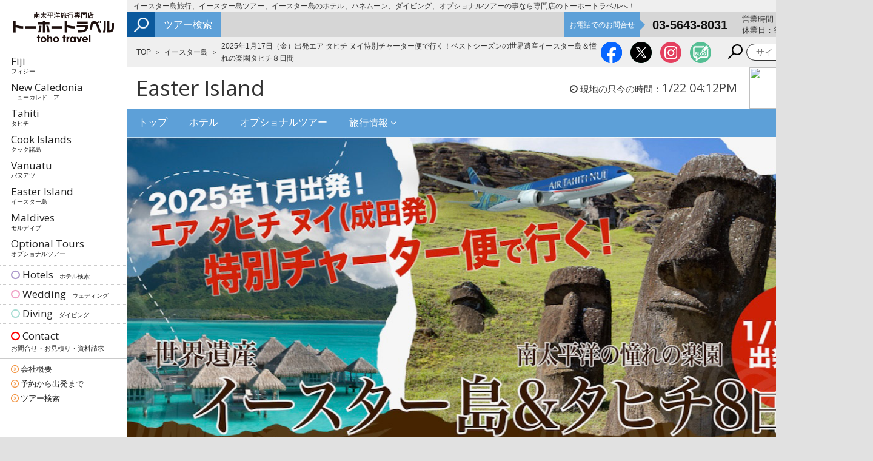

--- FILE ---
content_type: text/html; charset=UTF-8
request_url: https://tohotravel.com/p/easter/special/charter
body_size: 792300
content:
<!DOCTYPE html>
<html lang="ja">
<head>
    <meta charset="UTF-8">
    <meta http-equiv="X-UA-Compatible" content="IE=Edge,chrome=1">
    <meta name="viewport" content="width=device-width, user-scalable=no, initial-scale=1, maximum-scale=1">
    <link rel="stylesheet" type="text/css" href="/common/css/jquery.bxslider.css" media="all">
    <link rel="stylesheet" type="text/css" href="/common/css/fotorama.css" media="all">
    <link rel="stylesheet" type="text/css" href="/common/css/lightcase.css" media="all">
    <link rel="stylesheet" type="text/css" href="/common/css/baguetteBox.css" media="all">
    <link rel="stylesheet" type="text/css" href="/common/css/slider-pro.css" media="all">
    <link rel="stylesheet" type="text/css" href="/common/css/slick.css" media="all">
    <link rel="stylesheet" type="text/css" href="/common/css/slick-theme.css" media="all">
    <link rel="stylesheet" href="/common/css/import.css?201912251">
    <link rel="stylesheet" href="/bower_components/validationEngine/css/validationEngine.jquery.css">
    <link href="https://fonts.googleapis.com/css?family=Libre+Franklin|PT+Sans|Open+Sans" rel="stylesheet">
    <link href="https://fonts.googleapis.com/css?family=Karla:400,700&display=swap" rel="stylesheet">
    <link href="https://fonts.googleapis.com/css?family=Lato:400,700&display=swap" rel="stylesheet">
    <link rel="icon" type="image/vnd.microsoft.icon" href="/images/favicon.ico">
    <script src="https://use.fontawesome.com/77207b96d0.js"></script>
    <script type="text/javascript" src="/common/js/jquery-1.11.3.min.js"></script>
    <script type="text/javascript" src="/common/js/fotorama.js"></script>
    <script type="text/javascript" src="/common/js/slick.js"></script>
    <script type="text/javascript" src="/common/js/baguetteBox.js"></script>
    <script type="text/javascript" src="/common/js/jquery.rwdImageMaps.js"></script>
    <script type="text/javascript" src="/common/js/search.js"></script>
    <script type="text/javascript" src="/common/js/jquery.lazyload.min.js"></script>
    <script type="text/javascript" src="/common/js/jquery.matchHeight.js"></script>
            <title>2025年1月17日（金）出発エア タヒチ ヌイ特別チャーター便で行く！ベストシーズンの世界遺産イースター島＆憧れの楽園タヒチ８日間 | イースター島旅行専門店トーホートラベル</title>
    

    <meta name="description"
          content="2025年1月17日（金）出発エア タヒチ ヌイ特別チャーター便で行く！ベストシーズンの世界遺産イースター島＆憧れの楽園タヒチ８日間">
    <meta name="keywords"
          content="フィジー,ニューカレドニア,タヒチ,クック諸島,南太平洋,旅行,ツアー">

    <!-- Google Tag Manager -->
    <script>(function(w,d,s,l,i){w[l]=w[l]||[];w[l].push({'gtm.start':
    new Date().getTime(),event:'gtm.js'});var f=d.getElementsByTagName(s)[0],
    j=d.createElement(s),dl=l!='dataLayer'?'&l='+l:'';j.async=true;j.src=
    'https://www.googletagmanager.com/gtm.js?id='+i+dl;f.parentNode.insertBefore(j,f);
    })(window,document,'script','dataLayer','GTM-WS6FPNC');</script>
    <!-- End Google Tag Manager -->

    <!-- Google tag (gtag.js) -->
<script async src="https://www.googletagmanager.com/gtag/js?id=G-2335FF9YE8"></script>
<script>
  window.dataLayer = window.dataLayer || [];
  function gtag(){dataLayer.push(arguments);}
  gtag('js', new Date());

  gtag('config', 'G-2335FF9YE8');
</script>

</head>

<body onLoad="" >

  <!-- Google Tag Manager (noscript) -->
  <noscript><iframe src="https://www.googletagmanager.com/ns.html?id=GTM-WS6FPNC"
  height="0" width="0" style="display:none;visibility:hidden"></iframe></noscript>
  <!-- End Google Tag Manager (noscript) -->

<div id="fb-root"></div>
<script>(function (d, s, id) {
        var js, fjs = d.getElementsByTagName(s)[0];
        if (d.getElementById(id)) return;
        js = d.createElement(s);
        js.id = id;
        js.src = "//connect.facebook.net/ja_JP/sdk.js#xfbml=1&version=v2.8&appId=231718960177215";
        fjs.parentNode.insertBefore(js, fjs);
    }(document, 'script', 'facebook-jssdk'));</script>
<header>
    <div class="headtop">
        <div class="head-logo">
            <div id="sidelogo"><a href="/"><img src="/images/logo.png" alt="南太平洋旅行専門店 トーホートラベル"></a></div>
        </div>
        <div class="head-content">
            <ul class="head-content_list">
              <li class="ip5none">
                  <a class="head-content__mail" href="/contacts/add">
                      <img src="/images/ico/ico-mail.png" alt="お問合せ">
                      <span>お問合せ</span>
                  </a>
              </li>
                <li>
                    <a class="head-content__phone" href="tel:03-5643-8031" onclick="ga('send','event','cv','tel',location.href);yahoo_report_conversion('tel:03-5643-8031');goog_report_conversion('tel:03-5643-8031');fbq('track', 'PhoneCall');">
                        <img src="/images/ico/ico-phone.png" alt="南太平03-5643-8031">
                        <span>電話相談</span>
                    </a>
                </li>
                <li>
                    <a class="head-content__search" href="https://tour.tohotravel.com/sch.php?dtym=&dtd=&dp=&ti=&an1=6&tn1=&ci=&al=&sc=&p1=&p2=&d1=&d2=&cc=&lal=&search=1" onClick="ga('send','event','cv','tour_src',location.href);">
                        <img src="/images/ico/ico-search.png" alt="旅行検索">
                        <span>旅行検索</span>
                    </a>
                </li>
                <li>
                    <div class="head-content__menu" id="nav_toggle">
                        <div>
                            <span></span>
                            <span></span>
                            <span></span>
                        </div>
                    </div>
                </li>
            </ul>
        </div>
    </div>
</header>
<div class="spnav">
    <div class="spnav-search srch">
        <form method="post" accept-charset="utf-8" action="/results"><div style="display:none;"><input type="hidden" name="_method" value="POST"/></div>        <dl>
            <dt>
                <button type="submit" onClick="ga('send','event','cv','site_src',location.href);"><img
                            src="/images/ico/ico-search_black.png"></button>
            </dt>
            <dd><input type="text" placeholder="サイト内検索" name="q"
                        value=""></dd>
        </dl>
        </form>    </div>
    <ul class="sp-navList">
        <li><a href="/">トップ</a></li>
        <li>
            <p class="ac1">フィジー</p>
            <ul class="accordion1">
                <li class=""><a href="/p/fiji/index">フィジー トップ</a></li>
                <li class=""><a href="/p/fiji/index#area">エリア一覧</a></li>
                <li class=""><a href="/hotels?island_id=1">ホテル</a></li>
                <li class=""><a href="/p/fiji/wedding/index">ウェディング</a></li>
                <li class=""><a href="/p/fiji/diving/index">ダイビング</a></li>
                <li class="content1-3"><p class="ac2">アクティビティ</p>
                    <ul class="accordion2">
                        <li><a href="/p/fiji/activity/golf/index">ゴルフ場</a></li>
                        <li><a href="/p/fiji/activity/culture/index">伝統芸能</a></li>
                        <li><a href="/p/fiji/activity/souvenirs">お土産</a></li>
                    </ul>
                </li>
                <li class=""><a href="/tours?island_id=1">オプショナルツアー</a></li>
                <li class="content1-3"><p class="ac2">旅行情報</p>
                    <ul class="accordion2">
                        <li><a href="/p/fiji/info/index">基本情報</a></li>
                        <li><a href="/hotels?island_id=1">リゾート＆ホテル一覧</a></li>
                        <li><a href="/p/fiji/info/flight">フライトスケジュール</a></li>
                        <li><a href="https://tour.tohotravel.com/sch.php?dtym=&dtd=&dp=&ti=&an1=1&tn1=&ci=&al=&sc=&p1=&p2=&d1=&d2=&cc=&lal=&search=1" target="_blank">ツアー検索</a></li>
                        <li><a href="/voices/?island_id=1">お客様から届いた旅日記</a></li>
                        <li><a href="/p/fiji/info/language">現地＆英語講座</a></li>
                        <li><a href="/p/fiji/info/points">旅行選びのポイント</a></li>
                        <li><a href="/p/fiji/info/faq">よくあるご質問</a></li>
                    </ul>
                </li>
            </ul>
        </li>
        <li>
            <p class="ac1">ニューカレドニア</p>
            <ul class="accordion1">
                <li class=""><a href="/p/newcaledonia/index">ニューカレドニア トップ</a></li>
                <li class=""><a href="/p/newcaledonia/index#area">エリア一覧</a></li>
                <li class=""><a href="/hotels?island_id=2">ホテル</a></li>
                <li class=""><a href="/p/newcaledonia/wedding/index">ウェディング</a></li>
                <li class=""><a href="/p/newcaledonia/diving/index">ダイビング</a></li>
                <li class="content1-3"><p class="ac2">アクティビティ</p>
                    <ul class="accordion2">
                        <li><a href="/p/newcaledonia/activity/souvenirs">お土産</a></li>
                    </ul>
                </li>
                <li class=""><a href="/tours?island_id=2">オプショナルツアー</a></li>
                <li class="content1-3"><p class="ac2">旅行情報</p>
                    <ul class="accordion2">
                        <li><a href="/p/newcaledonia/info/index">基本情報</a></li>
                        <li><a href="/hotels?island_id=2">リゾート＆ホテル一覧</a></li>
                        <li><a href="/p/newcaledonia/info/flight">フライトスケジュール</a></li>
                        <li><a href="https://tour.tohotravel.com/sch.php?dtym=&dtd=&dp=&ti=&an1=2&tn1=&ci=&al=&sc=&p1=&p2=&d1=&d2=&cc=&lal=&search=1" target="_blank">ツアー検索</a></li>
                        <li><a href="/voices/?island_id=2">お客様から届いた旅日記</a></li>
                        <li><a href="/p/newcaledonia/info/language">現地＆フランス語講座</a></li>
                        <li><a href="/p/newcaledonia/info/points">旅行選びのポイント</a></li>
                        <li><a href="/p/newcaledonia/info/faq">よくあるご質問</a></li>
                    </ul>
                </li>
            </ul>
        </li>
        <li>
            <p class="ac1">タヒチ</p>
            <ul class="accordion1">
                <li class=""><a href="/p/tahiti/index">タヒチ トップ</a></li>
                <li class=""><a href="/p/tahiti/index#area">エリア一覧</a></li>
                <li class=""><a href="/hotels?island_id=3">ホテル</a></li>
                <li class=""><a href="/p/tahiti/wedding/index">ウェディング</a></li>
                <li class=""><a href="/p/tahiti/diving/index">ダイビング</a></li>
                <li class="content1-3"><p class="ac2">アクティビティ</p>
                    <ul class="accordion2">
                        <li><a href="/p/tahiti/activity/souvenirs">お土産</a></li>
                        <li><a href="/pdf/tahiti_dance_sche.pdf" target="_blank">ダンスショースケジュール</a></li>
                        <li><a href="/p/tahiti/special/ori">オリ・タヒチ・トレーニングプログラム</a></li>
                        <li><a href="/p/tahiti/special/dance">タヒチアンダンス・レッスン</a></li>
                    </ul>
                </li>
                <li class=""><a href="/tours?island_id=3">オプショナルツアー</a></li>
                <li class="content1-3"><p class="ac2">旅行情報</p>
                    <ul class="accordion2">
                        <li><a href="/p/tahiti/info/index">基本情報</a></li>
                        <li><a href="/hotels?island_id=3">リゾート＆ホテル一覧</a></li>
                        <li><a href="/p/tahiti/info/flight">フライトスケジュール</a></li>
                        <li><a href="https://tour.tohotravel.com/sch.php?dtym=&dtd=&dp=&ti=&an1=3&tn1=&ci=&al=&sc=&p1=&p2=&d1=&d2=&cc=&lal=&search=1" target="_blank">ツアー検索</a></li>
                        <li><a href="/voices/?island_id=3">お客様から届いた旅日記</a></li>
                        <li><a href="/p/tahiti/info/language">タヒチ＆フランス語講座</a></li>
                        <li><a href="/p/tahiti/info/points">旅行選びのポイント</a></li>
                        <li><a href="/p/tahiti/info/faq">よくあるご質問</a></li>
                    </ul>
                </li>
            </ul>
        </li>
        <li>
            <p class="ac1">クック諸島</p>
            <ul class="accordion1">
                <li class=""><a href="/p/cook/index">クック諸島 トップ</a></li>
                <li class=""><a href="/p/cook/index#area">エリア一覧</a></li>
                <li class=""><a href="/hotels?island_id=4">ホテル</a></li>
                <li class=""><a href="/p/cook/wedding/index">ウェディング</a></li>
                <li class=""><a href="/p/cook/diving/index">ダイビング</a></li>
                <li class="content1-3"><p class="ac2">アクティビティ</p>
                    <ul class="accordion2">
                        <li><a href="/p/cook/activity/souvenirs">お土産</a></li>
                        <li><a href="/pdf/cook_dance_sche.pdf" target="_blank">ダンスショースケジュール</a></li>
                    </ul>
                </li>
                <li class=""><a href="/tours?island_id=4">オプショナルツアー</a></li>
                <li class="content1-3"><p class="ac2">旅行情報</p>
                    <ul class="accordion2">
                        <li><a href="/p/cook/info/index">基本情報</a></li>
                        <li><a href="/hotels?island_id=4">リゾート＆ホテル一覧</a></li>
                        <li><a href="/p/cook/info/flight">フライトスケジュール</a></li>
                        <li><a href="https://tour.tohotravel.com/sch.php?dtym=&dtd=&dp=&ti=&an1=4&tn1=&ci=&al=&sc=&p1=&p2=&d1=&d2=&cc=&lal=&search=1" target="_blank">ツアー検索</a></li>
                        <li><a href="/voices/?island_id=4">お客様から届いた旅日記</a></li>
                    </ul>
                </li>
            </ul>
        </li>
        <li>
            <p class="ac1">イースター島</p>
            <ul class="accordion1">
                <li class=""><a href="/p/easter/index">イースター島 トップ</a></li>
                <li class=""><a href="/hotels?island_id=6">ホテル</a></li>
                <li class=""><a href="/tours?island_id=6">オプショナルツアー</a></li>
                <li class="content1-3"><p class="ac2">旅行情報</p>
                    <ul class="accordion2">
                        <li><a href="/p/easter/info/index">基本情報</a></li>
                        <li><a href="/hotels?island_id=6">リゾート＆ホテル一覧</a></li>
                        <li><a href="/p/easter/info/flight">フライトスケジュール</a></li>
                        <li><a href="https://tour.tohotravel.com/sch.php?dtym=&dtd=&dp=&ti=&an1=6&tn1=&ci=&al=&sc=&p1=&p2=&d1=&d2=&cc=&lal=&search=1" target="_blank">ツアー検索</a></li>
                        <li><a href="/voices/?island_id=6">お客様から届いた旅日記</a></li>
                    </ul>
                </li>
            </ul>
        </li>
        <li>
            <p class="ac1">バヌアツ</p>
            <ul class="accordion1">
                <li class=""><a href="/p/vanuatu/index">バヌアツ トップ</a></li>
                <li class=""><a href="/hotels?island_id=5">ホテル</a></li>
                <li class=""><a href="/tours?island_id=5">オプショナルツアー</a></li>
                <li class="content1-3"><p class="ac2">旅行情報</p>
                    <ul class="accordion2">
                        <li><a href="/p/vanuatu/info/index">基本情報</a></li>
                        <li><a href="/hotels?island_id=5">リゾート＆ホテル一覧</a></li>
                        <li><a href="https://tour.tohotravel.com/sch.php?dtym=&dtd=&dp=&ti=&an1=5&tn1=&ci=&al=&sc=&p1=&p2=&d1=&d2=&cc=&lal=&search=1" target="_blank">ツアー検索</a></li>
                    </ul>
                </li>
            </ul>
        </li>
        <li>
            <p class="ac1">モルディブ</p>
            <ul class="accordion1">
                <li class=""><a href="/p/maldives/index">モルディブ トップ</a></li>
                <li class=""><a href="/p/maldives/index#area">エリア一覧</a></li>
                <li class=""><a href="/hotels?island_id=7">ホテル</a></li>
                <li class=""><a href="/p/maldives/wedding/index">ウェディング</a></li>
                <li class="content1-3"><p class="ac2">旅行情報</p>
                    <ul class="accordion2">
                        <li><a href="/p/maldives/info/index">基本情報</a></li>
                        <li><a href="/p/maldives/info/flight">フライトスケジュール</a></li>
                        <li><a href="https://tour.tohotravel.com/sch.php?dtym=&dtd=&dp=&ti=&an1=7&tn1=&ci=&al=&sc=&p1=&p2=&d1=&d2=&cc=&lal=&search=1" target="_blank">ツアー検索</a></li>
                    </ul>
                </li>
            </ul>
        </li>
<!--
        <li>
            <p class="ac1">モーリシャス</p>
            <ul class="accordion1">
                <li class=""><a href="/p/maldives/index">モーリシャス トップ</a></li>
                <li class=""><a href="/p/maldives/index#area">エリア一覧</a></li>
                <li class=""><a href="/hotels?island_id=7">ホテル</a></li>
                <li class=""><a href="/p/maldives/wedding/index">ウェディング</a></li>
                <li class="content1-3"><p class="ac2">旅行情報</p>
                    <ul class="accordion2">
                        <li><a href="/p/maldives/info/index">基本情報</a></li>
                        <li><a href="/p/maldives/info/flight">フライトスケジュール</a></li>
                        <li><a href="https://tour.tohotravel.com/sch.php?dtym=&dtd=&dp=&ti=&an1=7&tn1=&ci=&al=&sc=&p1=&p2=&d1=&d2=&cc=&lal=&search=1" target="_blank">ツアー検索</a></li>
                    </ul>
                </li>
            </ul>
        </li>
-->
        <li><a href="/tours">オプショナルツアー</a></li>
    </ul>
    <ul class="sp-navList sp-navList02">
        <li><a href="/hotels">ホテル</a></li>
        <li><a href="/p/wedding/index">ウェディング</a></li>
        <li><a href="/p/diving/index">ダイビング</a></li>
        <li><a href="/p/company">会社案内・アクセス</a></li>
    </ul>
    <div class="sp-nav_area02">
        <ul class="footList01">
            <li class="inquiry"><a href="/contacts/add">お見積/資料請求</a></li>
            <li class="reserve"><a href="/reservations/add">ご来店予約/旅行相談</a></li>
            <li class="application"><a href="/applications/add">ツアー予約/お申込み</a></li>
        </ul>
    </div>
    <div class="sp-nav_area03">
        <p class="overline">旅行相談</p>
        <a class="tellink" href="tel:0356438031">03-5643-8031</a>
        <p class="detail">（営業時間：11:00～17:30 休業日：毎週水曜日・日曜日・祝日）</p>
    </div>
    <div class="sp-nav_area04">
        <ul class="snsList">
            <li><a href="https://www.facebook.com/tohotravel" target="_blank"><i class="fb"></i></a></li>
            <li><a href="https://twitter.com/tohotravel" target="_blank"><i class="tw"></i></a></li>
            <li><a href="https://www.instagram.com/tohotravel/" target="_blank"><i class="inst"></i></a></li>
            <li><a href="https://tour.tohotravel.com/blog/" target="_blank"><i class="blog"></i></a></li>
        </ul>
    </div>
    <div class="sp-nav_area05" id="spNav_close">
        <p>CLOSE</p>
    </div>

  <!-- <div class="sidefoot menuup">
    <ul>
        <li class="ctc blue"><a href="/p/company">会社概要</a></li>
        <li class="ctc blue"><a href="/p/flow">予約から出発までの流れ</a></li>
    </ul>
  </div> -->
    <!-- <ul class="menu">
        <li><a href="/p/fiji/index">Fiji<span>フィジー</span></a></li>
        <li><a href="/p/newcaledonia/index">New Caledonia<span>ニューカレドニア</span></a></li>
        <li><a href="/p/tahiti/index">Tahiti<span>タヒチ</span></a></li>
        <li><a href="/p/cook/index">Cook Islands<span>クック諸島</span></a></li>
        <li><a href="/p/vanuatu/index">Vanuatu<span>バヌアツ</span></a></li>
        <li><a href="/p/easter/index">Easter Island<span>イースター島</span></a></li>
        <li><a href="/p/maldives/maldives">Maldives<span>モルディブ</span></a></li>
        <li><a href="/tours">Optional Tours<span>オプショナルツアー</span></a></li>
        <li class="hotels"><a href="/hotels"><i class="fa fa-circle-o" aria-hidden="true"></i> Hotels<span>ホテル検索</span></a>
        </li>
        <li class="wedding"><a href="/p/wedding/index"><i class="fa fa-circle-o" aria-hidden="true"></i> Wedding<span>ウェディング</span></a>
        </li>
        <li class="diving"><a href="/p/diving/index"><i class="fa fa-circle-o" aria-hidden="true"></i>
                Diving<span>ダイビング</span></a></li>
    </ul> -->
    <!-- <div class="sidefoot">
        <ul>
            <li class="ctc"><a href="/contacts/add">お問合せ・資料請求</a></li>
            <li class="ctc"><a href="/reservations/add">ご来店予約</a></li>
            <li class="ctc"><a href="/applications/add">ツアー予約・お申込み</a></li>
        </ul>
        <ul class="sns_sp">
          <li><a href="https://www.instagram.com/tohotravel/" target="_blank" class="fade"><img
                          src="/images/icon-insta.png" alt="トーホートラベル Instagram"></a></li>
            <li><a href="https://www.facebook.com/tohotravel" target="_blank" class="fade"><img
                            src="/images/icon-fb.png" alt="トーホートラベル Facebook"></a></li>
            <li><a href="https://twitter.com/tohotravel" target="_blank" class="fade"><img
                            src="/images/icon-x.png" alt="トーホートラベル Twitter"></a></li>
            <li><a href="http://tohotravel-chika.blogspot.com/" target="_blank" class="fade"><img
                                            src="/images/icon-fbwed.png" alt="Blog"></a></li>
        </ul>
    </div> -->
</div>
<div class="wrap">
    <div class="side">
        <div class="fix">
            <div id="sidelogo"><a href="/" class="fade"><img src="/images/logo.png" alt="南太平洋旅行専門店 トーホートラベル"></a></div>
            <ul class="menu">
                <li><a href="/p/fiji/index">Fiji<br><span>フィジー</span></a></li>
                <li><a href="/p/newcaledonia/index">New Caledonia<br><span>ニューカレドニア</span></a></li>
                <li><a href="/p/tahiti/index">Tahiti<br><span>タヒチ</span></a></li>
                <li><a href="/p/cook/index">Cook Islands<br><span>クック諸島</span></a></li>
                <li><a href="/p/vanuatu/index">Vanuatu<br><span>バヌアツ</span></a></li>
                <li><a href="/p/easter/index">Easter Island<br><span>イースター島</span></a></li>
                <li><a href="/p/maldives/maldives">Maldives<br><span>モルディブ</span></a></li>
<!--                <li><a href="/p/mauritius/index">Mauritius<br><span>モーリシャス</span></a></li>-->
                <li><a href="/tours">Optional Tours<br><span>オプショナルツアー</span></a></li>
                <li class="hotels"><a href="/hotels"><i class="fa fa-circle-o" aria-hidden="true"></i>
                        Hotels<span>ホテル検索</span></a></li>
                <li class="wedding"><a href="/p/wedding/index"><i class="fa fa-circle-o" aria-hidden="true"></i> Wedding<span>ウェディング</span></a>
                </li>
                <li class="diving"><a href="/p/diving/index"><i class="fa fa-circle-o" aria-hidden="true"></i>
                        Diving<span>ダイビング</span></a></li>
                <li class="contacts"><a href="/contacts/add" style="margin:5px 0 0 0;"><i class="fa fa-circle-o"
                                                                                          aria-hidden="true"></i>
                        Contact<br><span class="sideC">お問合せ・お見積り・資料請求</span></a></li>
            </ul>
            <div class="sidefoot">
                <ul>
                    <li class="ctc"><a href="/p/company">会社概要</a></li>
                    <li class="ctc"><a href="/p/flow">予約から出発まで</a></li>
                    <li class="ctc"><a href="https://tour.tohotravel.com/sch.php">ツアー検索</a></li>
                </ul>
            </div>
        </div>
    </div>

    <div class="main">
                                                                                            <h1 class="spnone">イースター島旅行、イースター島ツアー、イースター島のホテル、ハネムーン、ダイビング、オプショナルツアーの事なら専門店のトーホートラベルへ！</h1>
                                                <div class="head">
            <div class="srch">

                <a href="https://tour.tohotravel.com/sch.php?dtym=&dtd=&dp=&ti=&an1=6&tn1=&ci=&al=&sc=&p1=&p2=&d1=&d2=&cc=&lal=&search=1"
                   onClick="ga('send','event','cv','tour_src',location.href);">
                    ツアー検索
                </a>
            </div>
            <div class="rsrv">
                <dl>
                    <dt>お電話でのお問合せ</dt>
                    <dd><a href="tel:03-5643-8031"
                           onClick="ga('send','event','cv','tel',location.href);yahoo_report_conversion('tel:03-5643-8031');goog_report_conversion('tel:03-5643-8031');fbq('track', 'PhoneCall');">03-5643-8031</a>
                    </dd>
                </dl>
            </div>
            <!--
            <div class="web">
                <p><a href="/contacts/add"><i class="fa fa-envelope" aria-hidden="true"></i> Webからはこちら</a></p>
            </div>
-->
            <div class="times">
                <!--<img src="/images/time_pc.jpg" height="41px">-->

営業時間：11:00～17:30<br>
休業日：毎週水曜日・日曜日・祝日
            </div>
        </div>
        <div class="sns">
            <ul class="crumbs"><li class="first"><a href="/">TOP</a></li><li><a href="/p/easter/index">イースター島</a></li><li class="last">2025年1月17日（金）出発エア タヒチ ヌイ特別チャーター便で行く！ベストシーズンの世界遺産イースター島＆憧れの楽園タヒチ８日間</li></ul>            <ul>

                <li><a href="https://www.facebook.com/tohotravel" target="_blank" class="fade"><img
                                src="/images/icon-fb_2.png" alt="トーホートラベル Facebook"></a></li>
                <li><a href="https://twitter.com/tohotravel" target="_blank" class="fade"><img
                                src="/images/icon-x_2.png" alt="トーホートラベル Twitter"></a></li>
                <li><a href="https://www.instagram.com/tohotravel/" target="_blank" class="fade"><img
                                src="/images/icon-insta_2.png" alt="トーホートラベル Instagram"></a></li>
                <li><a href="https://tour.tohotravel.com/blog/" target="_blank" class="fade"><img src="/images/icon-fbwed_2.png" alt="Blog"></a></li>

                <li class="srch">
                    <form method="post" accept-charset="utf-8" action="/results"><div style="display:none;"><input type="hidden" name="_method" value="POST"/></div>                    <dl>
                        <dt>
                            <button type="submit" onClick="ga('send','event','cv','site_src',location.href);"><img
                                        src="/images/icon-srch.png"></button>
                        </dt>
                        <dd><input type="text" placeholder="サイト内検索" name="q"
                                   value=""></dd>
                    </dl>
                    </form>                </li>
            </ul>
        </div>

        <!--夏季特別営業時間-->
        <!--<div class="pcnone" style="margin-top:5px;">
              <img src="/images/time_sp.jpg" width="100%">
        </div>-->

        <div class="contents">

            <div class="pcnone">
                <ul class="crumbs"><li class="first"><a href="/">TOP</a></li><li><a href="/p/easter/index">イースター島</a></li><li class="last">2025年1月17日（金）出発エア タヒチ ヌイ特別チャーター便で行く！ベストシーズンの世界遺産イースター島＆憧れの楽園タヒチ８日間</li></ul>            </div>

            
<style type="text/css">
.onewhite_img{padding:0;}
.onewhite_img .onepick{padding:0;}
.onewhite .pic{float:left;margin-right:20px;}
.hbox{background-color: #133cd4;padding:10px;}
.hbox_in{border: 2px solid #fff;padding:10px;}
.hbox_in p{font-size:2.2rem;margin: auto;padding:10px 0;text-align: center;color:#FFF;font-weight: bold;}
h4.red{background-color: #a00000;max-width: 700px;color:#FFF !important;font-size: 2.1rem;border-radius:5px;margin:auto;padding:15px;font-weight: bold !important;}
h4.green{background-color: #104e1d;max-width: 700px;color:#FFF !important;font-size: 2.1rem;border-radius:5px;margin:auto;padding:15px;font-weight: bold !important;}
a.hovernone:hover{text-decoration: none;}
table.sptb {width: 100%;}
table.sptb th {width: 25%;font-size:1.4rem;}
table.sptb th.pcnone{margin-bottom:15px;}
table.sptb th.last{margin-bottom:0px;}
table.sptb th img{width: 100%;}
table.sptb td {width: 25%;font-size:1.4rem;}
.onepick_{background:none;margin:0px 10px 10px 10px;}
.onepick_ img{width:100%;}
a.sptour {
 background: #2283d8 url("/images/icon-search.png") no-repeat scroll right 18px center / 17px 17px;
 border-radius: 36px;
   color: #fff;
   display: inline-block;
   font-size: 1.5rem;
   font-weight: bold;
   height: 36px;
   line-height: 36px;
   padding: 0 50px 0 30px;
   text-align: center;
   text-decoration: none;
   width:600px;
}

a.spresort{
 background: #2283d8 url("/images/icon-arrlwhite.png") no-repeat scroll right 18px center / 14px 14px;
 border-radius: 36px;
   color: #fff;
   display: inline-block;
   font-size: 1.5rem;
   font-weight: bold;
   height: 36px;
   line-height: 36px;
   padding: 0 50px 0 30px;
   text-align: center;
   text-decoration: none;
   width:800px;
}

.pinkbtn{
  background: #FB397C url("/images/icon-arrlwhite.png") no-repeat scroll right 18px center / 14px 14px !important;
}

.greenbtn{
  background: green url("/images/icon-arrlwhite.png") no-repeat scroll right 18px center / 14px 14px !important;
}

.txt p{
  font-size: 1.5rem;
  padding: 10px 10px 10px 10px;
}

.contents .freebox h4{
  font-size: 2.0rem;
  line-height: 1.3em;
  margin-bottom: 15px;
  font-weight:normal;
  color:#333333;
}

h5{
  font-weight: bold;
  margin-bottom: 10px;
  font-size:1.8rem;
}

.abs{
  position:absolute;bottom:5px;left:0;right:0;
}

iframe{
  width:560px;
  height:315px;
}

p.ongray{
  padding:10px;
  font-size:1.5rem;
  text-align: left;
}

.oneblock{
  margin: 0 10px 0 10px;
  padding-bottom:10px;
}
.font24{
  font-size:2.4rem !important;
}
.font22{
  font-size:2.2rem !important;
}
.font20{
  font-size:2.0rem !important;
}
.font18{
  font-size:1.8rem !important;
}
.font17{
  font-size:1.7rem !important;
}

.font14{
  font-size:1.4rem !important;
  font-weight:normal;
}

.font13{
  font-size:1.3rem !important
}

.block h2 span:before, .block h2 span:after{
  border:none;
}

.fontgreen{
  color:green;
}

.bold{
  font-weight:bold;
}

.center{
  text-align: center;
}

.red{
  color: red;
}

.infoborder{
  border-right:1px solid #ccc;
}

.bnrflex{
  display:-webkit-box;
  display:-ms-flexbox;
  display:flex;
  -webkit-box-pack:justify;
  -ms-flex-pack:justify;
  justify-content:space-between;
  margin:30px 10px 10px 30px;
}

table{
  width: 100%;
    font-size: 1.3em;
    margin-bottom: 15px;
    border-collapse: collapse;
    border-spacing: 0;
        display: table;
        font-size: 1.3em;
}

tbody{
  display: table-row-group;
    vertical-align: middle;
    border-color: inherit;
}

th{
  background: #f3f3f3;
font-weight: bold;
text-align: center;
vertical-align: top;
white-space: nowrap;
padding: 8px 10px;
border: 1px solid #cccccc;
border-collapse: collapse
}

td{
  padding: 8px 10px;
    border: 1px solid #cccccc;
    border-collapse: collapse;
}



@media screen and (max-width: 768px){
  h4.red{font-size: 1.8rem !important;}
  h4.green{font-size: 1.8rem !important;}
.hbox_in p{font-size:1.8rem;margin: auto;padding:10px 0;text-align: center;color:#FFF;}
table.sptb {width: 100%;}
table.sptb th {width: 100%;display: block;}
table.sptb th img{width: 100%;}
table.sptb td {width: 100%;}
	a.spresort{
	font-size:1.1rem;
  padding: 0;
  width: 100%;
	}
	a.sptour {
	font-size:1.2rem;
  padding: 0;
  width: 100%;
	}
  .abs{
    position:static;
  }
  iframe{
    width:100%;;
    height:auto;
  }
  p.ongray{
    font-size:1.4rem !important;
  }
  .font17{
    font-size:1.3rem !important;
  }
  .font18{
    font-size:1.32rem !important;
  }
  .font14{
    font-size:1.2rem !important;
  }
  .font20{
    font-size:1.35rem !important;
  }
  .font22{
    font-size:1.4rem !important;
  }
  .font24{
    font-size:1.6rem !important;
  }
  .font20_sp{
    font-size:2.0rem !important;
  }

  .font13{
    font-size:1.2rem !important;
  }

  .infoborder{
    border-right:none;
    border-bottom:1px solid #ccc;
    margin-bottom:20px;
  }

  .bnrflex{
    display:-webkit-box;
    display:-ms-flexbox;
    display:flex;
    -webkit-box-pack:justify;
    -ms-flex-pack:justify;
    flex-flow: column;
    margin:30px 10px 10px 10px;
  }
}
</style>

<div class="islandtop">
    <h2 class="spnone">Easter Island    <span class="time"><i class="fa fa-clock-o" aria-hidden="true"></i> 現地の只今の時間：<span></span></span>
    <a href="http://www.wunderground.com/cgi-bin/findweather/getForecast?query=zmw:00000.2.85469&bannertypeclick=wu_clean2day" title="Easter Island, Chile Weather Forecast" target="_blank">
        <img src="/uploads/weather_6.gif" height="68" width="204" border="0"/>
    </a>
</h2>
<ul class="submenu spnone">
    <li ><a href="/p/easter/index">トップ</a></li>
    <li ><a href="/hotels?island_id=6">ホテル</a></li>
    <li ><a href="/tours?island_id=6">オプショナルツアー</a></li>
    <li ><a href="#">旅行情報 <i
                    class="fa fa-angle-down" aria-hidden="true"></i></a>
        <ul>
            <li><a href="/p/easter/info/index">基本情報</a></li>
            <li><a href="/hotels?island_id=6">リゾート＆ホテル一覧</a></li>
            <li><a href="/p/easter/info/flight">フライトスケジュール</a></li>
            <li><a href="https://tour.tohotravel.com/sch.php?dtym=&dtd=&dp=&ti=&an1=6&tn1=&ci=&al=&sc=&p1=&p2=&d1=&d2=&cc=&lal=&search=1" target="_blank">ツアー検索</a></li>
            <li><a href="/voices/?island_id=6">お客様から届いた旅日記</a></li>
            <!--<li><a href="/p/fiji/info/language">現地＆英語講座</a></li>-->
            <!--<li><a href="/p/fiji/info/points">旅行選びのポイント</a></li>-->
            <!--<li><a href="/p/fiji/info/faq">よくあるご質問</a></li>-->
        </ul>
    </li>
</ul>


<script>
    </script>


<!--//島TOPページにのみ表示-->
<!--//島TOPページにのみ表示-->
<div class="sp-island-head pcnone">
    <div class="sp-island-head_wrap">
    <h2 class="sp-island-ttl">
        EASTER ISLAND
        <span>イースター島</span>
    </h2>
    <div id="island-nav_toggle">
        <div class="bar-wrap">
            <span></span>
            <span></span>
            <span></span>
        </div>
        <p>MENU</p>
    </div>
    </div>
</div>
<div class="sp-island_menu">
        <ul class="sp-islandMenu">
            <li class=""><a href="/p/easter/index">イースター島 トップ</a></li>
            <li class=""><a href="/hotels?island_id=6">ホテル</a></li>
            <li class=""><a href="/tours?island_id=6">オプショナルツアー</a></li>
            <li class="content1-3"><p class="ac2">旅行情報</p>
                <ul class="accordion2">
                    <li><a href="/p/easter/info/index">基本情報</a></li>
                    <li><a href="/hotels?island_id=6">リゾート＆ホテル一覧</a></li>
                    <li><a href="/p/easter/info/flight">フライトスケジュール</a></li>
                    <li><a href="https://tour.tohotravel.com/sch.php?dtym=&dtd=&dp=&ti=&an1=6&tn1=&ci=&al=&sc=&p1=&p2=&d1=&d2=&cc=&lal=&search=1" target="_blank">ツアー検索</a></li>
                    <li><a href="/voices/?island_id=6">お客様から届いた旅日記</a></li>
                </ul>
            </li>
        </ul>
    </div>
    <div class="mapvisual">
        <p class="mapfull"><img src="/easter/images/special/charter/head_2024.jpg" alt="２０２５年１月１７日（金）出発エア タヒチ ヌイ特別チャーター便で行く！ベストシーズンの世界遺産イースター島＆憧れの楽園タヒチ８日間"></p>
    </div>

    <div class="block special">
        <h2><a href="https://tour.tohotravel.com/sch.php?dtym=202501&dtd=17&dp=&ti=&an1=6&tn1=30&ci=&al=TN&sc=&p1=&p2=&d1=&d2=&cc=117&lal=&search=1" style="color: #000;"><span class="font17">ー２０２５年１月１７日（金）出発ー<br>エア タヒチ ヌイ特別チャーター便で行く！</span><br><span class="bold">ベストシーズンの世界遺産イースター島＆憧れの楽園タヒチ８日間</span></a></h2>
        <h3></h3>
    </div>

    <div class="onepick_">
    	<p><img src="/easter/images/special/charter/00_2024.jpg"></p>
      <p><img src="/easter/images/special/charter/01.jpg"></p>
    </div>

    <div class="oneblock mb10">
      <p class="pic"><img src="/easter/images/special/charter/map_2024.jpg"></p>
	    <div class="info">
            <a href="https://tour.tohotravel.com/sch.php?dtym=202501&dtd=17&dp=&ti=&an1=6&tn1=30&ci=&al=TN&sc=&p1=&p2=&d1=&d2=&cc=117&lal=&search=1">
		    <p class="mb10 font20" style="text-align: center;color:#000">
<span class="bold font22">2025年1月17日(金)～1月24日(金)6泊8日</span><br>
<span class="bold font22 fontgreen">エア タヒチ ヌイ(特別チャーター便)で行く</span><br>
南太平洋旅行専門店トーホートラベル<br>
専属のイースター島公認日本語ガイドが案内する<br>
<span class="bold">世界遺産イースター島＆南太平洋の憧れの楽園タヒチ8日間</span><br>
（内容充実のイースター島観光＆全食事付）<br>
現在、イースター島には３人の公認日本人ガイドがいらっしゃいます
</p></a>
	    </div>
    </div>

    <div class="oneblock">
<img src="/easter/images/special/charter/guide_2024.jpg">
    </div>



    <div class="onepick_" style="margin-bottom:0;">
    	<p><img src="/easter/images/special/charter/02_2024.jpg"></p>
    </div>

    <div class="oneblock mb10">
	    <div class="info">
		    <p class="mb10">南太平洋のポリネシアに位置するイースター島は、タヒチから約4000km、南米チリからも約3800kmという、まさに絶海の孤島。島全体が「ラパヌイ国立公園」として、ユネスコ世界遺産に指定されているイースター島には、約1000体近くの巨大な石の像「モアイ像」が点在。また伝説の鳥人儀式、未解読文字ロンゴロンゴなど、謎に包まれた神秘的な文化が息づいている。タヒチ経由で行くイースター島ツアーでは、2つの異なる魅力を一度に堪能いただける、大変贅沢な南太平洋の旅をお楽しみいただけます。</p>
        <p class="center">
        <iframe width="560" height="315" src="https://www.youtube.com/embed/-QlfSAtDESc" frameborder="0" allow="accelerometer; autoplay; encrypted-media; gyroscope; picture-in-picture" allowfullscreen></iframe>
      </p>
	    </div>
    </div>

    <div class="onepick" style="margin-bottom:0;">
    	<p><img src="/easter/images/special/charter/03.jpg"></p>
    </div>

    <div class="onepick" style="margin-bottom:0;">
    	<p><img src="/easter/images/special/charter/04.jpg"></p>
    </div>

    <div class="onepick" style="margin-bottom:0;">
    	<p><img src="/easter/images/special/charter/05.jpg"></p>
    </div>

    <div class="oneblock">
	    <div class="info">
<p class="mb10" style="text-align:center;"><a class="spresort greenbtn" href="/p/easter/index#activityeaster" target="_blank">世界遺産イースター島の見所紹介</a></p>
<p class="mb10" style="text-align:center;"><a class="spresort greenbtn" href="/p/easter/info/index" target="_blank">イースター島の基本情報</a></p>
	    </div>
    </div>
  <div class="oneblock">
      <div class="info font18" style="text-align:center;">
          <a href="https://tour.tohotravel.com/sch.php?dtym=202501&dtd=17&dp=&ti=&an1=6&tn1=30&ci=&al=TN&sc=&p1=&p2=&d1=&d2=&cc=117&lal=&search=1" style="color:#000">
<p><span class="bold font22">・・・・・・2025年1月17日(金)～1月24日(金)6泊8日・・・・・・</span></p>
<h4 class="font22 fontgreen"><strong>エアタヒチヌイ(特別チャーター便)で行く</strong></h4>
<p><span class="mb10 font24 bold"> 世界遺産イースター島＆南太平洋の憧れの楽園タヒチ8日間</span><br>
(内容充実のイースター島観光＆全食事付）<br><br>
<span class="mb10 font22 bold"> ～8/31(土)まで予約完了のお客様は、旅行代金よりお1人様</span><br>
なっ、なんと <span class="red font22 bold">5万円割引!!</span><br>
ただし、ツアーによって早割特典がないツアーもございますので<br>
必ずツアー内容をご確認ください。<br>
ツアーアレンジ自由自在!!　あなたのお好きなホテルにてお見積もりいたします<br>
          </p>
</a>
      </div>
    </div>
<div class="onepick" style="margin-bottom:10px;">
  <p><img src="/easter/images/special/charter/date_2024.jpg"></p>
</div>

<div class="onepick_ bnrflex">
  <p class="mb20"><a href="https://tour.tohotravel.com/sch.php?dtym=202501&dtd=17&dp=&ti=&an1=6&tn1=30&ci=&al=TN&sc=&p1=&p2=&d1=&d2=&cc=117&lal=&search=1" target="_blank"><img src="/easter/images/special/charter/bnr1_2024.jpg"></p>
  <p class="mb20"><a href="https://tour.tohotravel.com/sch.php?dtym=&dtd=&dp=&ti=&an1=6&tn1=30&ci=&al=&sc=&p1=&p2=&d1=&d2=&cc=&lal=&search=1" target="_blank"><img src="/easter/images/special/charter/bnr2.jpg"></p>
</div>


</div>

<p class="pagetop"><a href="#"><img src="/images/pagetop.png"></a></p>

            <div class="block cntct spnone">
                                    <p class="pic"><img src="/images/bg-cntcteaster.jpg"></p>
                                <p class="lead">経験豊富なスタッフがお客様一人ひとりに向き合いお話しさせていただきます。<br>
                    もちろんメールでも構いませんが、お電話でのご相談をおすすめいたします。
                </p>
                <div>
                    <div class="tel">
                        <p class="ttl">お電話でのお問い合せ</p>
                        <p class="num pcnone"><a href="tel:03-5643-8031"
                                                 onClick="ga('send','event','cv','tel',location.href);yahoo_report_conversion('tel:03-5643-8031');goog_report_conversion('tel:03-5643-8031');fbq('track', 'PhoneCall');">03-5643-8031</a>
                        </p>
                        <p class="num spnone">03-5643-8031</p>
                        <!--<p class="time">夏季特別営業時間 7/1(土)～9/30(土)</p>
                        <p class="time">平日 11:00～20:00 / 土曜 11:00～18:00<br>日曜祝日 11:00～18:00</p>-->
                        <p class="time">営業時間：11:00～17:30　休業日：毎週水曜日・日曜日・祝日</p>
                    </div>
                    <div class="btns">
                        <p class="mail ft"><a
                                    href="/contacts/add">お問合せ・お見積もり・資料請求</a>
                        </p>
                        <p class="mail ft"><a
                                    href="/reservations/add">ご来店予約(旅行相談）</a>
                        </p>
                        <p class="mail ft"><a
                                    href="/applications/add">ツアーご予約・お申込み</a>
                        </p>
                        <p class="form"><a href="https://tour.tohotravel.com/sch.php">ツアー検索フォーム</a></p>
                    </div>
                </div>
            </div>

        </div>

        <footer>
            <div class="social spnone">
                <div class="footnews">
                    <div>
                        <h3>News</h3>
                        <ul>
                                                            <li>
                                                                        <a href="https://www.tohotravel.com/p/tahiti/special/pension/index"
                                       target="_blank">
                                                                                <!--<p class="pic">
                                                                                            <img src="/images/daitai.jpg">
                                                                                    </p>-->
                                        <div>
                                            ★エア タヒチ ヌイ(直行便/週2便-火曜＆金曜日発)で行く！貴方だけのタヒチ旅行アレンジ自由自在！                                            <p class="date">2026/01/19</p>
                                            <p class="txt">【タヒチ】南太平洋の楽園タヒチ『カジュアルに楽しむ素敵なペンション特集』-憧れのタヒチ、実はもっと身近な楽園です。高級リゾートだけでなく、心温まるペンションに滞在すれば、現地の人とのふれあい、美しい自然、本物の癒しを気軽に体験できます。女性ひとり旅や友達同士、学生旅行にもぴったり。タヒチ旅行専門店トーホートラベルが、安心の旅をサポートします。まずはご相談を！お得な価格で行けるタヒチ旅行、タヒチツアー、春休みタヒチツアー、ゴールデンウィークタヒチツアー、夏休みタヒチツアー、シルバーウィークタヒチツアー、年末年始タヒチツアーを好評予約受付中!!  </p>
                                        </div>
                                                                            </a>
                                                                </li>
                                                            <li>
                                                                        <a href="https://www.tohotravel.com/contacts/add"
                                       target="_blank">
                                                                                <!--<p class="pic">
                                                                                            <img src="/images/daitai.jpg">
                                                                                    </p>-->
                                        <div>
                                            ★フィジーエアウェイズ(直行便/週2便⁻水曜＆土曜日発)で行く！貴方だけのフィジーの休日★                                            <p class="date">2026/01/17</p>
                                            <p class="txt">【フィジー】★フィジーのホテルの組み合わせ、食事もアレンジ自由自在! ～あなただけのフィジーオリジナルツアーをお見積り(無料）いたします!!★
＊お客様のご予算に合わせてオリジナルフィジーツアーを提案します。
＊各旅行会社の既存のパッケージフィジーツアーより安くなる場合もございます。
＊ご希望によりビジネスクラス(片道または往復)の手配も承ります。
＊航空券をご自身ですでにご予約されているお客様は、フィジーの各ホテル＆送迎の手配も承ります。
＊ご希望により3島周遊、4島周遊、5島周遊フィジーツアーの手配を承ります。
＊フィジー旅行・フィジーツアーの事ならフィジー旅行専門店のツアーコンサルタントにご相談ください。</p>
                                        </div>
                                                                            </a>
                                                                </li>
                                                            <li>
                                                                        <a href="https://tour.tohotravel.com/sch.php?dtym=&dtd=&dp=&ti=&an1=7&cn1=&tn1=0&ci=0&al=&sc=&p1=&p2=&d1=&d2=&cc=&oth1=0&oth2=0&oth3=0&oth4=0&oth5=0&oth6=0&oth7=0&oth8=0&oth9=0&oth10=0&oth11=0&oth12=0&oth13=0&oth14=0&o=1"
                                       target="_blank">
                                                                                <!--<p class="pic">
                                                                                            <img src="/images/daitai.jpg">
                                                                                    </p>-->
                                        <div>
                                             ★シンガポール航空、スリランカ航空、マレーシア航空、エミレーツ航空で行く貴方だけのモルディブの休日                                            <p class="date">2026/01/16</p>
                                            <p class="txt">【モルディブ】★モルディブのホテルの組み合わせ、食事もアレンジ自由自在! ～あなただけのモルディブオリジナルツアーをお見積り(無料）いたします!!★ ＊お客様のご予算に合わせてオリジナルモルディブツアーを提案します。 ＊各旅行会社の既存のパッケージモルディブツアーより安くなる場合もございます。 ＊ご希望によりビジネスクラス(片道または往復)の手配も承ります。 ＊航空券をご自身ですでにご予約されているお客様は、モルディブの各ホテル(宿泊)＆送迎の手配も承ります。 ＊ご希望により3島周遊、4島周遊、5島周遊モルディブツアーの手配を承ります。 ＊モルディブ旅行・モルディブツアーの事ならモルディブ旅行専門店のツアーコンサルタントにご相談ください。</p>
                                        </div>
                                                                            </a>
                                                                </li>
                                                            <li>
                                                                        <a href="https://tour.tohotravel.com/sch.php?dtym=&dtd=&dp=&ti=&an1=3&tn1=&ci=&al=&sc=&p1=&p2=&d1=&d2=&cc=5IS&lal=&search=1"
                                       target="_blank">
                                                                                <!--<p class="pic">
                                                                                            <img src="/images/daitai.jpg">
                                                                                    </p>-->
                                        <div>
                                            ★エアタヒチヌイ(直行便/週2便)で行く南太平洋の楽園タヒチで過ごす休日                                            <p class="date">2026/01/16</p>
                                            <p class="txt">【タヒチ】『ディスカバリータヒチ』フレンチポリネシアの人気の島々をめぐるタヒチ5島周遊ツアー( 15日間)好評予約受付中！
　ビジネスクラス、プレミアムエコノミークラス、エコノミークラス利用の3つのタヒチ旅行の商品がございます、また掲載のタヒチ5島周遊ツアーとは別に、お客様のご希望の日程とお好みの各ホテルのタヒチ周遊ツアーも自由自在にアレンジしてお見積もりいたしますのでお気軽にタヒチ旅行専門の担当スタッフにお問い合わせください。
</p>
                                        </div>
                                                                            </a>
                                                                </li>
                                                            <li>
                                                                        <a href="https://www.tohotravel.com/p/tahiti/special/tahitikazokutabi"
                                       target="_blank">
                                                                                <!--<p class="pic">
                                                                                            <img src="/images/daitai.jpg">
                                                                                    </p>-->
                                        <div>
                                            ★エア タヒチ ヌイ(直行便/週2便)で行く！今年の家族旅行は、断然お得な憧れのタヒチで決まり!!                                            <p class="date">2026/01/12</p>
                                            <p class="txt">【タヒチ】★子供(2歳～11歳)の旅行代金が無料★-『 タヒチ家族旅キャンペーン!! 』好評予約受付中!!　弊社オリジナルの掲載しているタヒチツアー以外にもあなたにピッタリのお好みのご希望のホテルを自由自在にツアーアレンジ＆無料お見積もりいたします!!  4日間コースで大人の旅行代金がお1人様￥235,000(燃油サーチャージ込)～日数、ホテル、お部屋のカテゴリー、食事条件により旅行代金は異なります！　タヒチツアーコンサルタントにお問合せ下さい</p>
                                        </div>
                                                                            </a>
                                                                </li>
                                                            <li>
                                                                            <!--<p class="pic">
                                                                                            <img src="/images/daitai.jpg">
                                                                                    </p>-->
                                        <div>
                                                                                        <p class="date">2026/01/01</p>
                                            <p class="txt">【新年のご挨拶】謹んで新春のお慶びを申し上げます。旧年中は、タヒチ・フィジー・クック諸島・バヌアツ・イースター島・モルディブを中心とした南太平洋旅行専門店として、弊社をご愛顧いただき誠にありがとうございました。
本年も、タヒチの美しいラグーンと洗練されたリゾート、フィジーの大自然と心温まるホスピタリティ、そしてモルディブの水上ヴィラで過ごす極上のひとときなど、世界屈指のリゾートデスティネーションにおいて、上質で特別感あふれる旅をご提案してまいります。ご旅行の目的やご希望は、お客様一人ひとり異なります。ハネムーン、記念日、ご褒美旅行、プライベートなご滞在まで、細やかなヒアリングを大切にし、理想のご旅行をかたちにするオーダーメイドのご提案をお約束いたします。
皆さまにとって本年が、心から満たされる贅沢な時間と出会う一年となりますよう、スタッフ一同、誠心誠意サポートしてまいります。本年もどうぞよろしくお願い申し上げます。
</p>
                                        </div>
                                                                        </li>
                                                            <li>
                                                                            <!--<p class="pic">
                                                                                            <img src="/images/daitai.jpg">
                                                                                    </p>-->
                                        <div>
                                                                                        <p class="date">2025/12/23</p>
                                            <p class="txt">【年末年始休業のお知らせ】平素より南太平洋旅行専門店トーホートラベルをご利用いただき、誠にありがとうございます。
誠に勝手ながら、年内の営業は 2025年12月23日(火)まで とさせていただき、2025年12月24日(水)～2026年1月4日(日) の期間は、年末年始休業とさせていただきます。
休業期間中にいただきましたお問い合わせにつきましては、2026年1月5日(月)以降、順次ご回答いたします。
お客様にはご不便をおかけいたしますが、何卒ご理解とご了承を賜りますようお願い申し上げます。</p>
                                        </div>
                                                                        </li>
                                                            <li>
                                                                            <!--<p class="pic">
                                                                                            <img src="/images/daitai.jpg">
                                                                                    </p>-->
                                        <div>
                                                                                        <p class="date">2025/12/01</p>
                                            <p class="txt">【年末年始期間の休業のお知らせ】いつも南太平洋旅行専門店トーホートラベルをご利用いただきありがとうございます。誠に勝手ながら年内の営業は、12/23(火)までとなり年末年始<2025年12月24日(水)～2026年1月4日(日)>は休業とさせていただきます。ご不便をおかけいたしますが何卒ご了承くださいますようお願い申し上げます。休業期間中にいただきましたお問い合わせに関しましては1月5日(月)以降に順次ご回答させていただきますのでよろしくお願い申し上げます。</p>
                                        </div>
                                                                        </li>
                                                            <li>
                                                                            <!--<p class="pic">
                                                                                            <img src="/images/daitai.jpg">
                                                                                    </p>-->
                                        <div>
                                            ★エアタヒチヌイの無料航空券(成田～パペーテ)をプレゼント！★                                            <p class="date">2025/11/28</p>
                                            <p class="txt">【タヒチ】Good News!!   タヒチアンダンスインストラクターに無料航空券をプレゼント!!　タヒチアンダンスグループキャンペーンのご案内！～タヒチアンダンス レッスンツアーを目的としたグループ（６名様以上）に対し、タヒ チアンダンスインストラクター1名様分の無料航空券( ただし燃油費、諸費税、発券手数料を除く)を進呈します。
<適用期間>2025年11月7日(金)～2026年3月31日(火)出発分まで   <適用日数>：2泊4日、3泊5日、6泊8日限定     <適用除外日>：11月に実施されるタヒチアンダンスイベント期間及び出発日によっては適用できない場合もございます。
詳細に関しましては、タヒチ旅行専門店トーホートラベルのタヒチ担当スタッフにお問合せ下さい。
 </p>
                                        </div>
                                                                        </li>
                                                            <li>
                                                                            <!--<p class="pic">
                                                                                            <img src="/images/daitai.jpg">
                                                                                    </p>-->
                                        <div>
                                                                                        <p class="date">2025/10/14</p>
                                            <p class="txt">弊社を装ったインスタグラムの偽アカウントからフォローやメッセージが届く事例が確認されています。皆さまにご迷惑をおかけしてしまい、申し訳ございません。
⚠️メッセージ内のリンクはクリックしない⚠️ 個人情報は入力しない⚠️ 不審なアカウントはブロック　公式アカウントはこちら → @tohotravel　安心してやり取りできるのは公式アカウントだけです。ご注意ください。</p>
                                        </div>
                                                                        </li>
                                                            <li>
                                                                        <a href="https://tour.tohotravel.com/sch.php?dtym=&dtd=&dp=&ti=&an1=7&cn1=&tn1=&ci=0&al=&sc=&p1=&p2=&d1=&d2=&cc=&oth1=0&oth2=0&oth3=0&oth4=0&oth5=0&oth6=0&oth7=0&oth8=0&oth9=0&oth10=0&oth11=0&oth12=0&oth13=0&oth14=0&o=1"
                                       target="_blank">
                                                                                <!--<p class="pic">
                                                                                            <img src="/images/daitai.jpg">
                                                                                    </p>-->
                                        <div>
                                                                                        <p class="date">2025/08/01</p>
                                            <p class="txt">【モルディブ】出発直前(8月～10月出発)夏休みのシンガポール航空、スリランカ航空、マレーシア航空のモルディブツアーの料金を一部改定いたしました！</p>
                                        </div>
                                                                            </a>
                                                                </li>
                                                            <li>
                                                                        <a href="https://tour.tohotravel.com/sch.php?dtym=202507&dtd=&dp=&ti=&an1=3&cn1=&tn1=&ci=0&al=HA&sc=&p1=&p2=&d1=&d2=&cc=&oth1=0&oth2=0&oth3=0&oth4=0&oth5=0&oth6=0&oth7=0&oth8=0&oth9=0&oth10=0&oth11=0&oth12=0&oth13=0&oth14=0&o=1"
                                       target="_blank">
                                                                                <!--<p class="pic">
                                                                                            <img src="/images/daitai.jpg">
                                                                                    </p>-->
                                        <div>
                                                                                        <p class="date">2025/07/31</p>
                                            <p class="txt">【タヒチ】ハワイアン航空で行く！夏休み(8月～9月出発)　南太平洋の楽園タヒチの旅10日間の旅行代金を一部改訂しました！</p>
                                        </div>
                                                                            </a>
                                                                </li>
                                                            <li>
                                                                        <a href="https://tour.tohotravel.com/sch.php?dtym=202507&dtd=&dp=&ti=&an1=3&cn1=&tn1=&ci=0&al=NZ&sc=&p1=&p2=&d1=&d2=&cc=&oth1=0&oth2=0&oth3=0&oth4=0&oth5=0&oth6=0&oth7=0&oth8=0&oth9=0&oth10=0&oth11=0&oth12=0&oth13=0&oth14=0&o=1"
                                       target="_blank">
                                                                                <!--<p class="pic">
                                                                                            <img src="/images/daitai.jpg">
                                                                                    </p>-->
                                        <div>
                                                                                        <p class="date">2025/07/31</p>
                                            <p class="txt">【タヒチ】夏休み(8月＆9月出発限定)　ニュージーランド航空で行くタヒチの旅6日間、7日間の旅行代金を一部改訂いたしました！</p>
                                        </div>
                                                                            </a>
                                                                </li>
                                                            <li>
                                                                        <a href="https://www.tohotravel.com/p/mauritius/index"
                                       target="_blank">
                                                                                <!--<p class="pic">
                                                                                            <img src="/images/daitai.jpg">
                                                                                    </p>-->
                                        <div>
                                            ★羽田発・成田発・関空発着 エミレーツ航空で行く！モーリシャスの休日★                                            <p class="date">2025/07/31</p>
                                            <p class="txt">【モーリシャス】インド洋の貴婦人『モーリシャス』の厳選した高級リゾートホテル(コンスタンス・ホテルズ)好評予約受付中！
</p>
                                        </div>
                                                                            </a>
                                                                </li>
                                                            <li>
                                                                        <a href="https://www.tohotravel.com/hotels/view/157"
                                       target="_blank">
                                                                                <!--<p class="pic">
                                                                                            <img src="/images/daitai.jpg">
                                                                                    </p>-->
                                        <div>
                                            ★エアタヒチヌイ(直行便)で行く！★                                            <p class="date">2025/05/20</p>
                                            <p class="txt">【タヒチ】南太平洋の魅惑の楽園タヒチで人気の最高級ホテルのひとつ『ザ・ブランド』の旅行代金が改定されました。</p>
                                        </div>
                                                                            </a>
                                                                </li>
                                                            <li>
                                                                        <a href="https://www.tohotravel.com/hotels/view/144"
                                       target="_blank">
                                                                                <!--<p class="pic">
                                                                                            <img src="/images/daitai.jpg">
                                                                                    </p>-->
                                        <div>
                                            ★エアタヒチヌイ(直行便/週2便)で行く!  タヒチ旅行専門店がおすすめするリゾートホテル★ 　                                            <p class="date">2025/05/19</p>
                                            <p class="txt">【タヒチ】プレンチポリネシアでもっとも美しい環礁の島のひとつティケハウ島にあるタヒチ旅行専門店が自信を持っておすすめする人気の『ル・ティケハウbyパールリゾーツ』キャンペーン！好評予約受付中！</p>
                                        </div>
                                                                            </a>
                                                                </li>
                                                            <li>
                                                                        <a href="https://www.tohotravel.com/hotels/view/146"
                                       target="_blank">
                                                                                <!--<p class="pic">
                                                                                            <img src="/images/daitai.jpg">
                                                                                    </p>-->
                                        <div>
                                            ★エアタヒチヌイ(直行便/週2便)で行く!  タヒチ旅行専門店がおすすめするリゾートホテル★ 　                                            <p class="date">2025/05/17</p>
                                            <p class="txt">【タヒチ】フレンチポリネシアで人気のタハア島にある食事が美味しい高級ホテル『ル・タハア  by パール・リゾーツ』キャンペーン！    好評予約受付中!!</p>
                                        </div>
                                                                            </a>
                                                                </li>
                                                            <li>
                                                                            <!--<p class="pic">
                                                                                            <img src="/images/daitai.jpg">
                                                                                    </p>-->
                                        <div>
                                                                                        <p class="date">2025/05/08</p>
                                            <p class="txt">【臨時休業】いつも南太平洋旅行専門店トーホートラベルをご利用いただき誠にありがとうございます。
2025年5月10日(土)～5月17日(土))までは、社員の海外研修のため臨時休業とさせていただきます。
休業期間中、お客様のご出発日が年内12月出発までの旅行相談ご希望のお客様は、5/10(土)及び5/17(土)の2日間(11時～17時30分まで）のみ、完全予約制にて受け付けておりますので
メールまたはお電話にて5/8(木)の17時までにご予約をお願いします。担当スタッフがすぐに対応させていただきます。
また、臨時休業期間中は、新規のご予約のお客様及び2025年12月出発までのツアーお見積もりのみ、メールにて対応をさせていただきます
2026年1月出発以降のツアーお見積もり及びお問合せに関しては、5/19(月)の営業日より順次対応させていただきますので予めご了承下さい。
お客様には大変ご不便、ご迷惑をおかけいたしますこと心よりお詫びいたします。
ご理解とご協力を賜りますようよろしくお願い申し上げます。</p>
                                        </div>
                                                                        </li>
                                                            <li>
                                                                        <a href="https://tour.tohotravel.com/sch.php?dtym=&dtd=&dp=&ti=&an1=3&cn1=&tn1=&ci=&al=TN&sc=&p1=&p2=&d1=&d2=&cc=TMPEX429-&oth1=0&oth2=0&oth3=0&oth4=0&oth5=0&oth6=0&oth7=0&oth8=0&oth9=0&oth10=0&oth11=0&oth12=0&oth13=0&oth14=0&p=0&o=1"
                                       target="_blank">
                                                                                <!--<p class="pic">
                                                                                            <img src="/images/daitai.jpg">
                                                                                    </p>-->
                                        <div>
                                            ★エアタヒチヌイ(直行便/週2便)で行く！南太平洋の楽園タヒチの休日                                            <p class="date">2025/05/07</p>
                                            <p class="txt">【タヒチ】販売期間限定(4/30～5/12)　価格重視でタヒチ旅行、タヒチツアーを選ぶなら迷わずこのタヒチツアーで決まり！　
■予約期間：2025年4月30日(水)～2025年5月12日(月)/■旅行期間：2025年10月7日(火)～2026年3月6日(金)出発まで
</p>
                                        </div>
                                                                            </a>
                                                                </li>
                                                            <li>
                                                                        <a href="https://www.tohotravel.com/hotels/view/195"
                                       target="_blank">
                                                                                <!--<p class="pic">
                                                                                            <img src="/images/daitai.jpg">
                                                                                    </p>-->
                                        <div>
                                                                                        <p class="date">2025/05/03</p>
                                            <p class="txt">【モルディブ】コンスタンス・ハラヴェリ・モルディブ　宿泊キャンペーン！　宿泊期間限定でミールアップグレイドプラン実施中♡ 2025年4月16日から2025年5月31日の間に宿泊する予約を入れると泊数/お部屋タイプ問わず、HB(朝・夕食付)プランからAI(オールインクルーシブ)プランへ無料にてアップグレイドいたします!!　皆様のご予約をお待ちしております♪　　プランに関する詳細は、モルディブ旅行専門店トーホートラベルのモルディブ担当スタッフにお問い合わせください！

</p>
                                        </div>
                                                                            </a>
                                                                </li>
                                                            <li>
                                                                        <a href="https://tour.tohotravel.com/sch.php?dtym=&dtd=&dp=&ti=&an1=3&cn1=&tn1=&ci=&al=&sc=&p1=&p2=&d1=&d2=&cc=ATNH&oth1=0&oth2=0&oth3=0&oth4=0&oth5=0&oth6=0&oth7=0&oth8=0&oth9=0&oth10=0&oth11=0&oth12=0&oth13=0&oth14=0&o=1&_ga=2.55927275.1382292706.1744529761-1065822802.1744529760"
                                       target="_blank">
                                                                                <!--<p class="pic">
                                                                                            <img src="/images/daitai.jpg">
                                                                                    </p>-->
                                        <div>
                                            ★エアタヒチヌイ(直行便/週2便)で行く！南太平洋の楽園タヒチの休日★                                            <p class="date">2025/05/01</p>
                                            <p class="txt">【タヒチ】特典満載のエアタヒチヌイホリデーズのタヒチ旅行/タヒチツアーは、こちらより！</p>
                                        </div>
                                                                            </a>
                                                                </li>
                                                            <li>
                                                                        <a href="https://www.tohotravel.com/hotels/view/34"
                                       target="_blank">
                                                                                <!--<p class="pic">
                                                                                            <img src="/images/daitai.jpg">
                                                                                    </p>-->
                                        <div>
                                            ★フィジーエアウェイズ(直行便/週2便)で行く！                                            <p class="date">2025/05/01</p>
                                            <p class="txt">【フィジー】フィジー旅行専門店が自信をもっておすすめするヤサワ諸島にある高級ホテル『ヤサワ・アイランドリゾート&スパ』キャンペーン！好評予約受付中!!</p>
                                        </div>
                                                                            </a>
                                                                </li>
                                                            <li>
                                                                        <a href="https://tour.tohotravel.com/sch.php?dtym=&dtd=&dp=&ti=&an1=3&cn1=&tn1=&ci=&al=TN&sc=3&p1=&p2=&d1=&d2=&cc=&oth1=0&oth2=0&oth3=0&oth4=0&oth5=0&oth6=0&oth7=0&oth8=0&oth9=0&oth10=0&oth11=0&oth12=0&oth13=0&oth14=0&o=1&_ga=2.63229551.1382292706.1744529761-1065822802.1744529760"
                                       target="_blank">
                                                                                <!--<p class="pic">
                                                                                            <img src="/images/daitai.jpg">
                                                                                    </p>-->
                                        <div>
                                            ★エアタヒチヌイ(直行便/週2便)で行く！南太平洋の楽園タヒチの休日★                                            <p class="date">2025/04/16</p>
                                            <p class="txt">【タヒチ】お得な価格でワンランク上の『プレミアムエコノミ―クラス』キャンペーン！好評予約受付中!!</p>
                                        </div>
                                                                            </a>
                                                                </li>
                                                            <li>
                                                                        <a href="https://www.tohotravel.com/p/fiji/special/chokko"
                                       target="_blank">
                                                                                <!--<p class="pic">
                                                                                            <img src="/images/daitai.jpg">
                                                                                    </p>-->
                                        <div>
                                            ★フィジーエアウェイズ(直行便/週2便)で行く！フィジーの休日★                                            <p class="date">2025/04/12</p>
                                            <p class="txt">【フィジー】フィジー政府観光局×トーホートラベル×フィジーエアウェイズ　楽園フィジー直行便キャンペーンは、こちらより！</p>
                                        </div>
                                                                            </a>
                                                                </li>
                                                            <li>
                                                                            <!--<p class="pic">
                                                                                            <img src="/images/daitai.jpg">
                                                                                    </p>-->
                                        <div>
                                                                                        <p class="date">2025/04/01</p>
                                            <p class="txt">【臨時休業】いつも南太平洋旅行専門店トーホートラベルをご利用いただき誠にありがとうございます。
2025年4月5日(土)は、社員研修のため臨時休業とさせていただきます。
お客様には大変ご不便、ご迷惑をおかけいたしますこと心よりお詫び申し上げます。
ご理解とご協力を賜りますようお願い申し上げます。
</p>
                                        </div>
                                                                        </li>
                                                            <li>
                                                                        <a href="https://www.tohotravel.com/hotels/view/144"
                                       target="_blank">
                                                                                <!--<p class="pic">
                                                                                            <img src="/images/daitai.jpg">
                                                                                    </p>-->
                                        <div>
                                            ★エア タヒチ ヌイ(直行便/週2便)で行く！南太平洋の楽園タヒチ・ティケハウ島の休日★                                            <p class="date">2025/02/26</p>
                                            <p class="txt">【タヒチ】ティケハウ島の高級ホテル『ル・ティケハウbyパール・リゾーツ』のお部屋やレストランが改装されとっても素敵なリゾートホテルに生まれかわりました！</p>
                                        </div>
                                                                            </a>
                                                                </li>
                                                            <li>
                                                                        <a href="https://www.tohotravel.com/p/fiji/special/chokko"
                                       target="_blank">
                                                                                <!--<p class="pic">
                                                                                            <img src="/images/daitai.jpg">
                                                                                    </p>-->
                                        <div>
                                                                                        <p class="date">2025/02/25</p>
                                            <p class="txt">【フィジー】フィジーエアウェイズ (直行便/週2便 ㊌＆㊏)で行く！　楽園フィジー直行便キャンペーン好評予約受付中!!
</p>
                                        </div>
                                                                            </a>
                                                                </li>
                                                            <li>
                                                                        <a href="https://tour.tohotravel.com/sch.php?dtym=&dtd=&dp=&ti=&an1=3&cn1=&tn1=&ci=&al=TN&sc=&p1=&p2=&d1=&d2=&cc=TMPEX112-&oth1=0&oth2=0&oth3=0&oth4=0&oth5=0&oth6=0&oth7=0&oth8=0&oth9=0&oth10=0&oth11=0&oth12=0&oth13=0&oth14=0&o=1"
                                       target="_blank">
                                                                                <!--<p class="pic">
                                                                                            <img src="/images/daitai.jpg">
                                                                                    </p>-->
                                        <div>
                                                                                        <p class="date">2025/01/09</p>
                                            <p class="txt">【タヒチ】予約期間限定(～1/11まで）憧れのタヒチボラボラ島、モーレア島、タヒチ島( パペーテ)、ランギロア島、タハア島のタヒチツアーが、今、予約するとこの驚きの価格(燃油サーチャージ込みでお1人様¥129,000～)!!
　　掲載されているツアー以外にもご希望の島、ホテル等がございましたら旅行代金のお見積もりをさせていただきますのでお気軽にタヒチ旅行担当スタッフにお問合せ下さい！


</p>
                                        </div>
                                                                            </a>
                                                                </li>
                                                            <li>
                                                                        <a href="https://www.instagram.com/tohotravel/"
                                       target="_blank">
                                                                                <!--<p class="pic">
                                                                                            <img src="/images/daitai.jpg">
                                                                                    </p>-->
                                        <div>
                                                                                        <p class="date">2024/12/17</p>
                                            <p class="txt">クリスマスプレゼントキャンペーンに多くの方にご応募いただきました。ありがとうございました。当選者様には後日DMでご連絡させていただきます。</p>
                                        </div>
                                                                            </a>
                                                                </li>
                                                            <li>
                                                                        <a href="https://www.tohotravel.com/hotels/view/195"
                                       target="_blank">
                                                                                <!--<p class="pic">
                                                                                            <img src="/images/daitai.jpg">
                                                                                    </p>-->
                                        <div>
                                                                                        <p class="date">2024/12/02</p>
                                            <p class="txt">【モルディブ】モルディブ旅行専門店が自信をもっておすすめする美しいラグーンに恵まれた「コンスタンス・ ハラヴェリ・モルディブ」キャンペーン実施中!!</p>
                                        </div>
                                                                            </a>
                                                                </li>
                                                            <li>
                                                                        <a href="https://www.tohotravel.com/p/easter/special/charter"
                                       target="_blank">
                                                                                <!--<p class="pic">
                                                                                            <img src="/images/daitai.jpg">
                                                                                    </p>-->
                                        <div>
                                                                                        <p class="date">2024/11/29</p>
                                            <p class="txt">【タヒチ/イースター島】エア タヒチ ヌイ(特別チャーター便)で行く！タヒチ＆イースター島ツアー8日間好評予約受付中！
<出発：2025年1月17日(金)　帰国：2025年1月24日(金)>    イースター島では、現地在住の公認日本人ガイドがトーホートラベル専属にて神秘の楽園イースター島をご案内します。
このタヒチ/イースター島ツアーは先着20名様限定となります。ご予約が20名以上になりますと現地諸事情により現地のガイドが英語またはスペイン語ガイドになる場合もございますので予めご了承下さい。
必ず予約の際にタヒチ/イースター島ツアーの担当者にご確認ください。
</p>
                                        </div>
                                                                            </a>
                                                                </li>
                                                            <li>
                                                                        <a href="https://tour.tohotravel.com/blog/2024/11/19/blog-post_32083/"
                                       target="_blank">
                                                                                <!--<p class="pic">
                                                                                            <img src="/images/daitai.jpg">
                                                                                    </p>-->
                                        <div>
                                                                                        <p class="date">2024/11/21</p>
                                            <p class="txt">【モルディブ】タバコの持込み規制及び電子タバコ等の持込み・使用等の規定が変更になりました。</p>
                                        </div>
                                                                            </a>
                                                                </li>
                                                            <li>
                                                                        <a href="https://tour.tohotravel.com/blog/2024/11/04/blog-post_32029/"
                                       target="_blank">
                                                                                <!--<p class="pic">
                                                                                            <img src="/images/daitai.jpg">
                                                                                    </p>-->
                                        <div>
                                                                                        <p class="date">2024/11/15</p>
                                            <p class="txt">【フィジー】人気離島リゾート「マナ・アイランドリゾート＆スパ」の旅行代金をお出かけいただきやすい金額に改定しました!!</p>
                                        </div>
                                                                            </a>
                                                                </li>
                                                            <li>
                                                                        <a href="https://tour.tohotravel.com/blog/2024/11/06/blog-post_32045/"
                                       target="_blank">
                                                                                <!--<p class="pic">
                                                                                            <img src="/images/daitai.jpg">
                                                                                    </p>-->
                                        <div>
                                                                                        <p class="date">2024/11/06</p>
                                            <p class="txt">【タヒチ】エア タヒチ ヌイ＜ショートステイセール＞はじめお得なキャンペーン実施中♪真夏のタヒチにお得に行けるこの機会をぜひお見逃しなく！</p>
                                        </div>
                                                                            </a>
                                                                </li>
                                                            <li>
                                                                        <a href="https://tour.tohotravel.com/sch.php?dtym=&dtd=&dp=&ti=&an1=0&cn1=&tn1=&ci=&al=TN&sc=&p1=&p2=&d1=&d2=&cc=PEX10&oth1=0&oth2=0&oth3=0&oth4=0&oth5=0&oth6=0&oth7=0&oth8=0&oth9=0&oth10=0&oth11=0&oth12=0&oth13=0&oth14=0&o=1"
                                       target="_blank">
                                                                                <!--<p class="pic">
                                                                                            <img src="/images/daitai.jpg">
                                                                                    </p>-->
                                        <div>
                                                                                        <p class="date">2024/10/31</p>
                                            <p class="txt">【タヒチ】エア タヒチ ヌイ、ショートステイセール開催！　タヒチ旅行専門店トーホートラベルでは、エアタヒチヌイのショートステイセールに伴い10月23日(水)～11月16日(土)までの期間限定で、エコノミークラスを対象にショートステイセールを開催！
今回のセールでは、タヒチ行きのエコノミークラス往復航空券が45,000円（お支払い総額＊90,420円～）と大変お得な料金となっています。
南半球のタヒチでは、これから夏本番を迎えます。真夏のタヒチにお得に行けるこの機会をぜひお見逃しなく！
トーホートラベルで航空券のみのご予約の場合は、セール運賃とは別途に予約手配料(おひとり様￥5,500）が必要になりますので詳しくは担当スタッフにお問い合わせ下さい。
併せまして、セール運賃を利用したタヒチパッケージツアーもございますのでご予約をお待ちしております。
</p>
                                        </div>
                                                                            </a>
                                                                </li>
                                                            <li>
                                                                            <!--<p class="pic">
                                                                                            <img src="/images/daitai.jpg">
                                                                                    </p>-->
                                        <div>
                                                                                        <p class="date">2024/10/24</p>
                                            <p class="txt">【臨時休業】いつも南太平洋旅行専門店トーホートラベルをご利用いただき誠にありがとうございます。2024年10月31日(木)は、社員研修のため臨時休業とさせていただきます。 お客様には大変ご不便、ご迷惑をおかけいたしますこと心よりお詫び申し上げます。 ご理解とご協力を賜りますようお願い申し上げます。</p>
                                        </div>
                                                                        </li>
                                                            <li>
                                                                        <a href="https://tour.tohotravel.com/sch.php?dtym=&dtd=&dp=&ti=&tn1=&ci=&al=&sc=&p1=&p2=&d1=&d2=&cc=TMPEX10-&lal=&search=1"
                                       target="_blank">
                                                                                <!--<p class="pic">
                                                                                            <img src="/images/daitai.jpg">
                                                                                    </p>-->
                                        <div>
                                                                                        <p class="date">2024/10/23</p>
                                            <p class="txt">【タヒチ】販売期間限定(10/23～11/16)PEX運賃利用タヒチツアー♪4・5日間プランがお得!!</p>
                                        </div>
                                                                            </a>
                                                                </li>
                                                            <li>
                                                                        <a href="https://tour.tohotravel.com/sch.php?dtym=&dtd=&dp=&ti=&an1=3&cn1=&tn1=&ci=&al=&sc=&p1=&p2=&d1=&d2=&cc=TM12-&oth1=0&oth2=0&oth3=0&oth4=0&oth5=0&oth6=0&oth7=0&oth8=0&oth9=0&oth10=0&oth11=0&oth12=0&oth13=0&oth14=0&o=1"
                                       target="_blank">
                                                                                <!--<p class="pic">
                                                                                            <img src="/images/daitai.jpg">
                                                                                    </p>-->
                                        <div>
                                                                                        <p class="date">2024/10/21</p>
                                            <p class="txt">10/29(火)からいよいよエアタヒチヌイ(直行便)が再就航いたします✈。 年末年始(12月20日出発～)南太平洋の楽園タヒチツアー好評発売中！！ </p>
                                        </div>
                                                                            </a>
                                                                </li>
                                                            <li>
                                                                            <!--<p class="pic">
                                                                                            <img src="/images/daitai.jpg">
                                                                                    </p>-->
                                        <div>
                                                                                        <p class="date">2024/10/15</p>
                                            <p class="txt">トーホートラベル公式SNSでは南太平洋はじめモルディブ等の美しい海やリゾートの様子、人々の暮らし等々日々アップしています♪アカウントをお持ちの方はフォローをお願い致します! <a href="https://www.instagram.com/tohotravel/" target="_blank">  →Instagram</a><a href="https://wwww.facebook.com/tohotravel" target="_blank">→Facebook</a> <a href="https://twitter.com/tohotravel" target="_blank">  →X</a> </p>
                                        </div>
                                                                        </li>
                                                            <li>
                                                                        <a href="https://www.tohotravel.com/hotels/view/146"
                                       target="_blank">
                                                                                <!--<p class="pic">
                                                                                            <img src="/images/daitai.jpg">
                                                                                    </p>-->
                                        <div>
                                                                                        <p class="date">2024/10/01</p>
                                            <p class="txt">【タヒチ】好評につき10/31まで予約期間延長♪今がチャンス！お得な「ル・タハア・バイ・パールリゾーツ」8日間プラン受付中♪</p>
                                        </div>
                                                                            </a>
                                                                </li>
                                                            <li>
                                                                        <a href="https://www.tohotravel.com/hotels/view/320"
                                       target="_blank">
                                                                                <!--<p class="pic">
                                                                                            <img src="/images/daitai.jpg">
                                                                                    </p>-->
                                        <div>
                                                                                        <p class="date">2024/09/06</p>
                                            <p class="txt">【モルディブ】北部ラー環礁「ヘリタンス・アーラ」は「ベスト・オールインクルーシブ・リゾート」賞を受賞しました！オールインクルーシブプランのツアー絶賛受付中!!</p>
                                        </div>
                                                                            </a>
                                                                </li>
                                                            <li>
                                                                        <a href="https://tour.tohotravel.com/sch.php?dtym=&dtd=&dp=NRT&ti=&an1=3&cn1=&tn1=&ci=&al=TN&sc=1&p1=&p2=&d1=&d2=&cc=&oth1=0&oth2=0&oth3=0&oth4=0&oth5=0&oth6=0&oth7=0&oth8=0&oth9=0&oth10=0&oth11=0&oth12=0&oth13=0&oth14=0&o=1"
                                       target="_blank">
                                                                                <!--<p class="pic">
                                                                                            <img src="/images/daitai.jpg">
                                                                                    </p>-->
                                        <div>
                                                                                        <p class="date">2024/09/03</p>
                                            <p class="txt">【タヒチ】いよいよ10/29より直行便(週2便/㊋＆㊎発   成田～タヒチ)が再開！エア タヒチ ヌイのビジネスクラスで行くタヒチ旅行/タヒチツー好評予約受付中！
今なら間に合う年末年始(12/24，12/27，12/31，1/3出発)タヒチツアー!!</p>
                                        </div>
                                                                            </a>
                                                                </li>
                                                            <li>
                                                                        <a href="https://tour.tohotravel.com/sch.php?dtym=&dtd=&dp=&ti=&an1=7&cn1=&tn1=&ci=&al=MH&sc=&p1=&p2=&d1=&d2=&cc=&oth1=0&oth2=0&oth3=0&oth4=0&oth5=0&oth6=0&oth7=0&oth8=0&oth9=0&oth10=0&oth11=0&oth12=0&oth13=0&oth14=0&o=1"
                                       target="_blank">
                                                                                <!--<p class="pic">
                                                                                            <img src="/images/daitai.jpg">
                                                                                    </p>-->
                                        <div>
                                                                                        <p class="date">2024/08/22</p>
                                            <p class="txt">【モルディブ】マレーシア航空で行く！モルディブ旅行/モルディブツアー好評予約受付中!!
まだ、まだ間に合う年末年始のモルディブツアー!!!</p>
                                        </div>
                                                                            </a>
                                                                </li>
                                                            <li>
                                                                        <a href="https://tour.tohotravel.com/sch.php?dtym=&dtd=&dp=&ti=&an1=7&cn1=&tn1=&ci=&al=MH&sc=&p1=&p2=&d1=&d2=&cc=&oth1=0&oth2=0&oth3=0&oth4=0&oth5=0&oth6=0&oth7=0&oth8=0&oth9=0&oth10=0&oth11=0&oth12=0&oth13=0&oth14=0&o=1"
                                       target="_blank">
                                                                                <!--<p class="pic">
                                                                                            <img src="/images/daitai.jpg">
                                                                                    </p>-->
                                        <div>
                                                                                        <p class="date">2024/08/18</p>
                                            <p class="txt">【モルディブ】マレーシア航空で行く！モルディブ旅行/モルディブツアー好評予約受付中!!
まだ、まだ間に合う年末年始のモルディブツアー!!!</p>
                                        </div>
                                                                            </a>
                                                                </li>
                                                            <li>
                                                                        <a href="https://www.tohotravel.com/hotels/view/195"
                                       target="_blank">
                                                                                <!--<p class="pic">
                                                                                            <img src="/images/daitai.jpg">
                                                                                    </p>-->
                                        <div>
                                                                                        <p class="date">2024/08/09</p>
                                            <p class="txt">【モルディブ】ハネムーン/カップルに大人気の『コンスタンス ハラヴェリ・モルディブ』キャンペーン好評予約受付中!
ハネムーン特典、結婚記念日特典多数あり!!</p>
                                        </div>
                                                                            </a>
                                                                </li>
                                                            <li>
                                                                        <a href="https://tour.tohotravel.com/sch.php?dtym=&dtd=&dp=&ti=&an1=3&cn1=&tn1=&ci=&al=&sc=&p1=&p2=&d1=&d2=&cc=&oth1=0&oth2=0&oth3=0&oth4=0&oth5=0&oth6=0&oth7=0&oth8=0&oth9=0&oth10=0&oth11=0&oth12=0&oth13=0&oth14=0&o=1"
                                       target="_blank">
                                                                                <!--<p class="pic">
                                                                                            <img src="/images/daitai.jpg">
                                                                                    </p>-->
                                        <div>
                                                                                        <p class="date">2024/08/01</p>
                                            <p class="txt">【タヒチ】夏休み(8月～10月出発)　ハワイアン航空＆ニュージーランド航空で行く 南太平洋の楽園タヒチツアー/タヒチ旅行　好評予約受付中!!
エアタヒチヌイ(直行便/週2便)で行く、タヒチツアー/タヒチ旅行は、10/29出発より復活します＆　年末年始(12/24，12/27，12/31，1/3出発)タヒチツアー好評予約受付中!!</p>
                                        </div>
                                                                            </a>
                                                                </li>
                                                            <li>
                                                                        <a href="https://tour.tohotravel.com/sch.php?dtym=&dtd=&dp=&ti=&an1=3&tn1=&ci=&al=TN&sc=&p1=&p2=&d1=&d2=&cc=TMPEX67-AKL+TMPEX67-LAX+TMPEX67-SEA&lal=&search=1"
                                       target="_blank">
                                                                                <!--<p class="pic">
                                                                                            <img src="/images/daitai.jpg">
                                                                                    </p>-->
                                        <div>
                                                                                        <p class="date">2024/06/28</p>
                                            <p class="txt">【タヒチ】エア タヒチ ヌイでは、8月4日（日）までの期間限定にてBeyond Tahiti『タヒチ経由アメリカ行き(ロサンゼルス / シアトル)』『タヒチ経由ニュージーランド行き(オークランド)』のサマーセールを開催中です。トーホートラベルではタヒチ1泊付プランをご用意しました！

</p>
                                        </div>
                                                                            </a>
                                                                </li>
                                                            <li>
                                                                        <a href="https://tour.tohotravel.com/sch.php?dtym=&dtd=&dp=&ti=&an1=0&cn1=&tn1=&ci=&al=&sc=&p1=&p2=&d1=&d2=&cc=GOLF&oth1=0&oth2=0&oth3=0&oth4=0&oth5=0&oth6=0&oth7=0&oth8=0&oth9=0&oth10=0&oth11=0&oth12=0&oth13=0&oth14=0&o=1"
                                       target="_blank">
                                                                                <!--<p class="pic">
                                                                                            <img src="/images/daitai.jpg">
                                                                                    </p>-->
                                        <div>
                                                                                        <p class="date">2024/06/21</p>
                                            <p class="txt">【タヒチ】ハワイアン航空またはニュージーランド航空で行く　南太平洋の楽園タヒチゴルフツアー好評予約受付中!!</p>
                                        </div>
                                                                            </a>
                                                                </li>
                                                            <li>
                                                                        <a href="https://tour.tohotravel.com/sch.php?dtym=&dtd=&dp=&ti=&an1=&tn1=&ci=&al=&sc=&p1=&p2=&d1=&d2=&cc=NCM7109-&lal=&search=1"
                                       target="_blank">
                                                                                <!--<p class="pic">
                                                                                            <img src="/images/daitai.jpg">
                                                                                    </p>-->
                                        <div>
                                                                                        <p class="date">2024/05/14</p>
                                            <p class="txt">【ニューカレドニア】＼なっ得！／＼いっ得！／ニューカレ！キャンペーン実施中♪現地オプショナルツアーにご利用頂ける5,000CFPクーポンをプレゼント！24年4月1日(月)〜7月17日(水)日本出発まで　お見逃しなく!!</p>
                                        </div>
                                                                            </a>
                                                                </li>
                                                            <li>
                                                                            <!--<p class="pic">
                                                                                            <img src="/images/daitai.jpg">
                                                                                    </p>-->
                                        <div>
                                                                                        <p class="date">2024/05/13</p>
                                            <p class="txt">いつも南太平洋旅行専門店トーホートラベルをご利用いただき誠にありがとうございます。 昨日12日まで社員研修のため臨時休業とさせていただいておりました。臨時休業中はお客様には大変ご不便、ご迷惑をおかけいたしました。本日13日より営業再開しております。お気軽にお問い合わせくださいませ。今後ともよろしくお願いいたします。</p>
                                        </div>
                                                                        </li>
                                                            <li>
                                                                            <!--<p class="pic">
                                                                                            <img src="/images/daitai.jpg">
                                                                                    </p>-->
                                        <div>
                                                                                        <p class="date">2024/05/05</p>
                                            <p class="txt">いつも南太平洋旅行専門店トーホートラベルをご利用いただき誠にありがとうございます。
大切なお知らせがございます。
2024年4月30日(火)～5月12日(日)までの期間、社員研修のため臨時休業とさせていただきます。
お客様には大変ご不便、ご迷惑をおかけいたしますこと、心よりお詫び申し上げます。
ご理解とご協力を賜りますようお願い申し上げます。
臨時休業期間中に新規予約及び旅行/ツアーに関するご質問等ございましたら、お気軽にサイト内のフォームよりご連絡をお願いします。
メールにて対応させていただきます。
2024年5月13日(月)より通常営業となります。</p>
                                        </div>
                                                                        </li>
                                                            <li>
                                                                        <a href="https://tour.tohotravel.com/sch.php?dtym=20244&dtd=30&dp=&ti=&an1=3&cn1=&tn1=&ci=&al=TN&sc=&p1=&p2=&d1=4&d2=8&cc=&oth1=0&oth2=0&oth3=0&oth4=0&oth5=0&oth6=0&oth7=0&oth8=0&oth9=0&oth10=0&oth11=0&oth12=0&oth13=0&oth14=0&o=1"
                                       target="_blank">
                                                                                <!--<p class="pic">
                                                                                            <img src="/images/daitai.jpg">
                                                                                    </p>-->
                                        <div>
                                                                                        <p class="date">2024/04/18</p>
                                            <p class="txt">【タヒチ】まだまだ間に合うエアタヒチヌイ(直行便)で行く！出発直前<ゴールデンウィーク(4/30及び5/3出発)>タヒチツアー/タヒチ旅行 好評発売中!!
</p>
                                        </div>
                                                                            </a>
                                                                </li>
                                                            <li>
                                                                        <a href="https://tour.tohotravel.com/sch.php?dtym=202403&dtd=&dp=NRT&ti=&an1=3&tn1=15&ci=30037&al=TN&sc=0&p1=&p2=&d1=&d2=&cc=&lal=&search=1"
                                       target="_blank">
                                                                                <!--<p class="pic">
                                                                                            <img src="/images/daitai.jpg">
                                                                                    </p>-->
                                        <div>
                                                                                        <p class="date">2024/04/01</p>
                                            <p class="txt">【タヒチ】エアタヒチヌイ(直行便/週2便㊋＆㊎)で行く！　まだまだ間に合う！出発直前(3月～5月)タヒチ・ボラボラ島キャンペーン！今、予約すると憧れのボラボラ島がこの驚きの価格(お1人様￥270,000～)‼
エアタヒチヌイ(直行便)は、2024年5月7日(火)～10月28日(月)まで一時運休いたします。</p>
                                        </div>
                                                                            </a>
                                                                </li>
                                                            <li>
                                                                        <a href="https://tour.tohotravel.com/blog/2024/03/21/blog-post_31045/"
                                       target="_blank">
                                                                                <!--<p class="pic">
                                                                                            <img src="/images/daitai.jpg">
                                                                                    </p>-->
                                        <div>
                                                                                        <p class="date">2024/03/29</p>
                                            <p class="txt">【ニューカレドニア】＼なっ得！／＼いっ得！／ニューカレ！キャンペーンがスタートします♪現地オプショナルツアーにご利用頂ける5,000CFPクーポンをプレゼント！24年4月1日(月)〜7月17日(水)日本出発まで　お見逃しなく!!</p>
                                        </div>
                                                                            </a>
                                                                </li>
                                                            <li>
                                                                        <a href="https://tour.tohotravel.com/blog/2024/03/23/blog-post_31054/"
                                       target="_blank">
                                                                                <!--<p class="pic">
                                                                                            <img src="/images/daitai.jpg">
                                                                                    </p>-->
                                        <div>
                                                                                        <p class="date">2024/03/23</p>
                                            <p class="txt">【タヒチ】「セントレジス・ボラボラ・リゾート」に行かれたお客様より、ご旅行の感想とお写真が届きました。リアルなご旅行の様子をご覧ください♪</p>
                                        </div>
                                                                            </a>
                                                                </li>
                                                            <li>
                                                                        <a href="https://tour.tohotravel.com/sch.php?dtym=202403&dtd=&dp=&ti=&an1=2&cn1=&tn1=&ci=&al=SB&sc=0&p1=&p2=&d1=&d2=&cc=&oth1=0&oth2=0&oth3=0&oth4=0&oth5=0&oth6=0&oth7=0&oth8=0&oth9=0&oth10=0&oth11=0&oth12=0&oth13=0&oth14=0&o=1"
                                       target="_blank">
                                                                                <!--<p class="pic">
                                                                                            <img src="/images/daitai.jpg">
                                                                                    </p>-->
                                        <div>
                                                                                        <p class="date">2024/03/15</p>
                                            <p class="txt">【ニューカレドニア】今なら間に合う！エアカラン(直行便/週3便㊊＆㊌＆㊏)で行く！ニューカレドニア春休み＆GW/ゴールデンウィークツアー好評予約受付中!!</p>
                                        </div>
                                                                            </a>
                                                                </li>
                                                            <li>
                                                                        <a href="https://tour.tohotravel.com/sch.php?dtym=&dtd=&dp=&ti=&an1=3&tn1=16&ci=&al=&sc=&p1=&p2=&d1=&d2=&cc=TM34-MO&lal=&search=1"
                                       target="_blank">
                                                                                <!--<p class="pic">
                                                                                            <img src="/images/daitai.jpg">
                                                                                    </p>-->
                                        <div>
                                                                                        <p class="date">2024/02/28</p>
                                            <p class="txt">【タヒチ】タヒチで過ごす春休み(24年3～4月)プランはこれで決まり♪モーレア島滞在プランはコチラ!!</p>
                                        </div>
                                                                            </a>
                                                                </li>
                                                            <li>
                                                                        <a href="https://tour.tohotravel.com/sch.php?dtym=202403&dtd=&dp=&ti=&an1=&tn1=&ci=&al=&sc=&p1=&p2=&d1=&d2=&cc=FMLM-MANA&lal=&search=1"
                                       target="_blank">
                                                                                <!--<p class="pic">
                                                                                            <img src="/images/daitai.jpg">
                                                                                    </p>-->
                                        <div>
                                                                                        <p class="date">2024/02/28</p>
                                            <p class="txt">【フィジー】まだ間に合う!!出発直前春休み「マナ・アイランドリゾート＆スパ」5・8日間ツアー♪</p>
                                        </div>
                                                                            </a>
                                                                </li>
                                                            <li>
                                                                        <a href="https://tour.tohotravel.com/sch.php?dtym=&dtd=&dp=&ti=&an1=2&cn1=&tn1=&ci=&al=SB&sc=0&p1=&p2=&d1=&d2=&cc=&oth1=0&oth2=0&oth3=0&oth4=0&oth5=0&oth6=0&oth7=0&oth8=0&oth9=0&oth10=0&oth11=0&oth12=0&oth13=0&oth14=0&o=1"
                                       target="_blank">
                                                                                <!--<p class="pic">
                                                                                            <img src="/images/daitai.jpg">
                                                                                    </p>-->
                                        <div>
                                                                                        <p class="date">2024/02/17</p>
                                            <p class="txt">【ニューカレドニア】エアカラン(直行便/週3便㊊＆㊌＆㊏) ニューカレドニアツアー(￥70,000～) !!　今、予約するとこの驚きの価格‼!</p>
                                        </div>
                                                                            </a>
                                                                </li>
                                                            <li>
                                                                        <a href="https://tour.tohotravel.com/sch.php?dtym=&dtd=&dp=&ti=&an1=3&cn1=&tn1=&ci=&al=TN&sc=&p1=&p2=&d1=&d2=&cc=PEX&oth1=0&oth2=0&oth3=0&oth4=0&oth5=0&oth6=0&oth7=0&oth8=0&oth9=0&oth10=0&oth11=0&oth12=0&oth13=0&oth14=0&o=1"
                                       target="_blank">
                                                                                <!--<p class="pic">
                                                                                            <img src="/images/daitai.jpg">
                                                                                    </p>-->
                                        <div>
                                                                                        <p class="date">2024/02/15</p>
                                            <p class="txt">【タヒチ】販売期間限定( ～2/20)!!　燃油費込みでこの驚きの価格‼　エア タヒチ ヌイのオンラインセールの特別航空券利用のタヒチツアー( ￥124,000～)好評発売中!!</p>
                                        </div>
                                                                            </a>
                                                                </li>
                                                            <li>
                                                                        <a href="https://tour.tohotravel.com/sch.php?dtym=&dtd=&dp=&ti=&an1=3&tn1=&ci=&al=TN&sc=&p1=&p2=&d1=&d2=&cc=TMPEX&lal=&search=1"
                                       target="_blank">
                                                                                <!--<p class="pic">
                                                                                            <img src="/images/daitai.jpg">
                                                                                    </p>-->
                                        <div>
                                                                                        <p class="date">2024/02/10</p>
                                            <p class="txt">【タヒチ】今、予約するとこの驚きの価格!!　南太平洋の楽園タヒチのツアーはコチラより♪</p>
                                        </div>
                                                                            </a>
                                                                </li>
                                                            <li>
                                                                        <a href="https://www.tohotravel.com/hotels/view/316"
                                       target="_blank">
                                                                                <!--<p class="pic">
                                                                                            <img src="/images/daitai.jpg">
                                                                                    </p>-->
                                        <div>
                                                                                        <p class="date">2024/02/05</p>
                                            <p class="txt">【タヒチ】出発直前(2月～4月出発)『ヒルトン・ホテル・タヒチ』4日間、5日間＆8日間キャンペーン！　今、予約するとこの驚きの価格(‼</p>
                                        </div>
                                                                            </a>
                                                                </li>
                                                            <li>
                                                                        <a href="https://tour.tohotravel.com/sch.php?dtym=&dtd=&dp=&ti=&an1=1&cn1=&tn1=2&ci=10005&al=&sc=&p1=&p2=&d1=&d2=&cc=&oth1=0&oth2=0&oth3=0&oth4=0&oth5=0&oth6=0&oth7=0&oth8=0&oth9=0&oth10=0&oth11=0&oth12=0&oth13=0&oth14=0&o=1"
                                       target="_blank">
                                                                                <!--<p class="pic">
                                                                                            <img src="/images/daitai.jpg">
                                                                                    </p>-->
                                        <div>
                                                                                        <p class="date">2024/02/02</p>
                                            <p class="txt">【フィジー】出発直前(2月～3月出発限定)『マナ・アイランド・リゾート＆スパ』キャンペーン!!　2/29までに予約完了でこの驚きの価格‼</p>
                                        </div>
                                                                            </a>
                                                                </li>
                                                            <li>
                                                                        <a href="https://tour.tohotravel.com/sch.php?dtym=&dtd=&dp=&ti=&an1=2&tn1=&ci=&al=&sc=&p1=&p2=&d1=&d2=&cc=34&lal=&search=1&_ga=2.101024961.1960097210.1706744562-416232193.1701308231"
                                       target="_blank">
                                                                                <!--<p class="pic">
                                                                                            <img src="/images/daitai.jpg">
                                                                                    </p>-->
                                        <div>
                                                                                        <p class="date">2024/02/02</p>
                                            <p class="txt">【ニューカレドニア】春休み・卒業旅行(24年2～4月)にピッタリなツアーはコチラ♪寒い日本を飛び出して真夏のニューカレドニアを満喫しましょう！
</p>
                                        </div>
                                                                            </a>
                                                                </li>
                                                            <li>
                                                                        <a href="https://www.tohotravel.com/tours?search=true"
                                       target="_blank">
                                                                                <!--<p class="pic">
                                                                                            <img src="/images/daitai.jpg">
                                                                                    </p>-->
                                        <div>
                                                                                        <p class="date">2024/01/20</p>
                                            <p class="txt">限られた滞在時間の中でその国の魅力や文化を楽しむなら「オプショナルツアー」に参加するのがベスト♪滞在先の魅力を満喫いただける人気ツアーを多数ご用意致しました!! オプショナルツアーのみのお申し込みもお受けしております。</p>
                                        </div>
                                                                            </a>
                                                                </li>
                                                            <li>
                                                                            <!--<p class="pic">
                                                                                            <img src="/images/daitai.jpg">
                                                                                    </p>-->
                                        <div>
                                                                                        <p class="date">2024/01/04</p>
                                            <p class="txt">本日より通常営業しております。休み期間にいただいたお問い合わせは順次返信いたします。暫くお待ちくださいませ。</p>
                                        </div>
                                                                        </li>
                                                            <li>
                                                                            <!--<p class="pic">
                                                                                            <img src="/images/daitai.jpg">
                                                                                    </p>-->
                                        <div>
                                                                                        <p class="date">2024/01/01</p>
                                            <p class="txt">新年明けましておめでとうございます。本年もどうぞよろしくお願い申し上げます。</p>
                                        </div>
                                                                        </li>
                                                            <li>
                                                                            <!--<p class="pic">
                                                                                            <img src="/images/daitai.jpg">
                                                                                    </p>-->
                                        <div>
                                                                                        <p class="date">2023/12/26</p>
                                            <p class="txt">年内の営業は本日17時30分までです。本年も大変お世話になりました。良いお年をお迎えくださいませ。 年明けは4日より営業いたします。休み期間にいただいたお問い合わせは4日以降順次返信いたします。予めご了承ください。</p>
                                        </div>
                                                                        </li>
                                                            <li>
                                                                        <a href="https://tour.tohotravel.com/sch.php?dtym=&dtd=&dp=&ti=&an1=5&cn1=&tn1=&ci=&al=SB&sc=&p1=&p2=&d1=&d2=&cc=&oth1=0&oth2=0&oth3=0&oth4=0&oth5=0&oth6=0&oth7=0&oth8=0&oth9=0&oth10=0&oth11=0&oth12=0&oth13=0&oth14=0&o=1"
                                       target="_blank">
                                                                                <!--<p class="pic">
                                                                                            <img src="/images/daitai.jpg">
                                                                                    </p>-->
                                        <div>
                                                                                        <p class="date">2023/12/22</p>
                                            <p class="txt">【バヌアツ】エアカランで行く、神秘の楽園バヌアツのツアーを追加しました。詳しくはコチラより!!</p>
                                        </div>
                                                                            </a>
                                                                </li>
                                                            <li>
                                                                            <!--<p class="pic">
                                                                                            <img src="/images/daitai.jpg">
                                                                                    </p>-->
                                        <div>
                                                                                        <p class="date">2023/12/20</p>
                                            <p class="txt">【年末年始期間の休業のお知らせ】いつも南太平洋旅行専門店トーホートラベルをご利用いただきありがとうございます。誠に勝手ながら年末年始<2023年12月27日(水)～2024年1月3日(水)>は休業とさせていただいております。ご不便をおかけいたしますが何卒ご了承くださいますようお願い申し上げます。休業中にいただきましたお問い合わせに関しましては1月4日以降に順次ご回答させていただきます。</p>
                                        </div>
                                                                        </li>
                                                            <li>
                                                                        <a href="https://www.tohotravel.com/p/easter/special/charter"
                                       target="_blank">
                                                                                <!--<p class="pic">
                                                                                            <img src="/images/daitai.jpg">
                                                                                    </p>-->
                                        <div>
                                                                                        <p class="date">2023/12/01</p>
                                            <p class="txt">【タヒチ/イースター島】まだまだ間に合う!!　2024年1月19日(金)出発：エア タヒチ ヌイ( 特別チャーター便)で行く！ベストシーズンの世界遺産イースター島と南太平洋の憧れの楽園タヒチ8日間のツアー好評予約受付中!!
イースター島のベストシーズンは、12月～1月がもっとも天候が良く雨が少ないベストシーズンです。
また、イースター島には、現在3人のイースター島公認日本人ガイドの方たちがいらっしゃいますが、今回はそのうちのお1人のガイドさんにお願いしてトーホートラベルのお客様専属にてご案内していただきます。
このツアーは先着20名様ですので、皆様のご予約を心よりお待ちしております。詳しくは、・・・コチラ!!
</p>
                                        </div>
                                                                            </a>
                                                                </li>
                                                            <li>
                                                                        <a href="https://tour.tohotravel.com/sch.php?dtym=&dtd=&dp=&ti=&an1=2&cn1=&tn1=&ci=&al=&sc=0&p1=&p2=&d1=&d2=&cc=LM&oth1=0&oth2=0&oth3=0&oth4=0&oth5=0&oth6=0&oth7=0&oth8=0&oth9=0&oth10=0&oth11=0&oth12=0&oth13=0&oth14=0&o=1"
                                       target="_blank">
                                                                                <!--<p class="pic">
                                                                                            <img src="/images/daitai.jpg">
                                                                                    </p>-->
                                        <div>
                                                                                        <p class="date">2023/11/28</p>
                                            <p class="txt">【ニューカレドニア】まだ、まだ間に合う！　エアカランで行く!!　出発直前(12月～1月)ニューカレドニアツアー好評予約受付中!!</p>
                                        </div>
                                                                            </a>
                                                                </li>
                                                            <li>
                                                                        <a href="https://tour.tohotravel.com/sch.php?dtym=&dtd=&dp=&ti=&an1=1&cn1=&tn1=2&ci=10005&al=&sc=&p1=&p2=&d1=&d2=&cc=&oth1=0&oth2=0&oth3=0&oth4=0&oth5=0&oth6=0&oth7=0&oth8=0&oth9=0&oth10=0&oth11=0&oth12=0&oth13=0&oth14=0&o=1"
                                       target="_blank">
                                                                                <!--<p class="pic">
                                                                                            <img src="/images/daitai.jpg">
                                                                                    </p>-->
                                        <div>
                                                                                        <p class="date">2023/11/27</p>
                                            <p class="txt">【フィジー】12月～3月出発-楽園フィジーで人気の離島リゾート『マナ・アイランドリゾート&スパ』キャンペーンが本日よりスタートします。詳しくは、コチラより!!</p>
                                        </div>
                                                                            </a>
                                                                </li>
                                                            <li>
                                                                        <a href="https://www.tohotravel.com/p/fiji/special/chokko"
                                       target="_blank">
                                                                                <!--<p class="pic">
                                                                                            <img src="/images/daitai.jpg">
                                                                                    </p>-->
                                        <div>
                                                                                        <p class="date">2023/11/15</p>
                                            <p class="txt">【フィジー】南太平洋の楽園フィジー再就航(フィジーエアウェイズ)直行便キャンペーンが延長となりました!!
まだ、まだ間に合うお得な出発直前(11月～1月出発)フィジーツアー!!
12月年末年始の期間は、フィジーのホテルは、非常に込み合っておりますので、人気の離島リゾート＆ホテルは、ツアーご予約後の回答となりますので予めご了承ください。
なお現在フィジーにあるマリオットグループの各ホテル(マリオットフィジー、シェラトンフィジー、ウェスティンフィジーなど)は、旅行会社よりご予約ができませんので予めご了承下さいませ。
年末年始(12/26，12/29，1/2出発)フィジーツアーもホテルによってはまだお取りできますのでお問合せ下さい。</p>
                                        </div>
                                                                            </a>
                                                                </li>
                                                            <li>
                                                                        <a href="https://tour.tohotravel.com/sch.php?dtym=202312&dtd=&dp=&ti=&an1=3&tn1=15&ci=&al=&sc=&p1=&p2=&d1=&d2=&cc=&lal=&search=1"
                                       target="_blank">
                                                                                <!--<p class="pic">
                                                                                            <img src="/images/daitai.jpg">
                                                                                    </p>-->
                                        <div>
                                                                                        <p class="date">2023/11/03</p>
                                            <p class="txt">【タヒチ】エアタヒチヌイ(直行便/週2便《火曜日、金曜日》）再就航キャンペーン!!
只今、出発直前(11月＆12月）タヒチツアー＆年末年始(12/26，12/29，1/2発)タヒチボラボラ島、モーレア島、タハア島、ライアテア島、ランギロア島、フアヒネ島、ファカラバ島ツアー好評予約受付中!!
2024年5月7日(火)～2024年10月31日(木)までの期間は、エアタヒチヌイより案内があり約半年間の一時運休が決定しましたので
現在、南太平洋旅行専門店トーホートラベルでは、タヒチ旅行、タヒチツアーは、2023年11月～2024年4月出発(週2便/㊋ ㊎発着)をお勧めしております。</p>
                                        </div>
                                                                            </a>
                                                                </li>
                                                            <li>
                                                                        <a href="https://www.tohotravel.com/reservations/add"
                                       target="_blank">
                                                                                <!--<p class="pic">
                                                                                            <img src="/images/daitai.jpg">
                                                                                    </p>-->
                                        <div>
                                                                                        <p class="date">2023/10/21</p>
                                            <p class="txt">【ご案内】南太平洋旅行専門店トーホートラべルは、現在毎週水曜日と木曜日と休業日とさせていただいておりますが、
11月より毎週水曜日、日曜日、祝日に変更となりますので予めご了承ください。なお営業時間は、11時～17時30分で変更ございません。
併せましてご旅行相談は、完全予約制(50分無料)となっておりますので、お電話または弊社オフィシャルサイトよりご予約をお願いします。
なお営業時間外(18時以降)でのご旅行相談、すでに他の旅行会社様でご予約、お客様ご自身で航空券、宿泊施設(ホテル)の手配
またはオプショナルツアーのみのご相談も有料(60分￥5,500)にてご旅行相談を承っておりますのでご予約をお待ちしております。
いつも南太平洋旅行専門店トーホートラベルをご利用いただきありがとうございます。
</p>
                                        </div>
                                                                            </a>
                                                                </li>
                                                            <li>
                                                                            <!--<p class="pic">
                                                                                            <img src="/images/daitai.jpg">
                                                                                    </p>-->
                                        <div>
                                                                                        <p class="date">2023/10/01</p>
                                            <p class="txt">【タヒチ】エアタヒチヌイ(週2便-㊋㊎))/特別航空運賃のご案内!!　　今回はエコノミークラス及びプレミアムエコノミ―クラスが対象となります。
◆販売期間：2024年11月10日(金)～11月30日(木)、◆旅行期間：2023年12月1日 - 2023年12月26日及び2024年1月1日 - 2024年4月30日
今回のセールでは、タヒチに加えて、人気の離島、ボラボラ島・ランギロア島・ライアテア島のセール運賃も用意しました。
タヒチ行きのエコノミークラス往復航空券が58,000円から（お支払い総額＊102,950円～）、ボラボラ島行きのエコノミークラス往復航空券が125,000円（お支払い総額＊169,950円～）と大変お得な料金となっています！
また、タヒチ行きのプレミアムクラス往復航空券は160,000円（お支払い総額＊204,950円～）にてご用意しておりますので、少し贅沢な旅をぜひお楽しみください。
トーホートラベルで特別航空運賃をご予約の場合は、特別航空運賃とは別途、手配手数料5,500円と発券手数料5,500円の計11,000円が別途かかりますので、予約の際には必ずスタッフにご確認ください。
すでにご自身で特別航空券をご予約の場合は、現地のホテルや送迎の手配もさせていただきますのでお気軽にお問合せ下さい。
</p>
                                        </div>
                                                                        </li>
                                                            <li>
                                                                        <a href="https://tour.tohotravel.com/sch.php?dtym=202401&dtd=&dp=&ti=&an1=6&tn1=30&ci=&al=TN&sc=&p1=&p2=&d1=&d2=&cc=119&lal=&search=1&_ga=2.46059489.418450142.1687846364-1784681223.1687846364"
                                       target="_blank">
                                                                                <!--<p class="pic">
                                                                                            <img src="/images/daitai.jpg">
                                                                                    </p>-->
                                        <div>
                                                                                        <p class="date">2023/06/26</p>
                                            <p class="txt">【タヒチ/イースター島】エア タヒチ ヌイ(特別チャーター便)で行く！ベストシーズン(12月～2月)の世界遺産イースター島と憧れのタヒチツアーの日程が決定しました。
2024年1月19日(金)～1月26日(金)：6泊8日 (10泊12日間及び13泊15日間のツアーアレンジも可能です)
今回の特別チャーター便のツアーは、イースター島に3人しかいない公認の日本人ガイドのひとりが南太平洋旅行専門店トーホートラベル専属にてご案内させていただきます。
最少催行人員10名様以上から催行します。
8/31(木)までに予約が完了すると旅行代金からお1人様¥50,000の割引があります。</p>
                                        </div>
                                                                            </a>
                                                                </li>
                                                            <li>
                                                                        <a href="https://tour.tohotravel.com/sch.php?_ga=2.135108529.1050745055.1683590775-1068009479.1683590775"
                                       target="_blank">
                                                                                <!--<p class="pic">
                                                                                            <img src="/images/daitai.jpg">
                                                                                    </p>-->
                                        <div>
                                                                                        <p class="date">2023/06/08</p>
                                            <p class="txt">現在、南太平洋旅行専門店トーホートラベルでは、ツアーパンフレット(料金表)は作成しておりませんので
ツアー料金をご覧になりたいお客様は、ツアー検索のページにてご確認をお願いします。
なお、お客様のご希望のリゾート＆ホテルのツアーが掲載されていない場合には、手配旅行にてお見積もりをさせていただきますので
お気軽にお問合せ下さいませ。各エリアに詳しい専門の担当スタッフがご連絡をお待ちしております。</p>
                                        </div>
                                                                            </a>
                                                                </li>
                                                            <li>
                                                                        <a href="https://tour.tohotravel.com/sch.php?dtym=&dtd=&dp=&ti=&an1=1&cn1=&tn1=&ci=&al=FJ&sc=&p1=&p2=&d1=&d2=&cc=-C9&oth1=0&oth2=0&oth3=0&oth4=0&oth5=0&oth6=0&oth7=0&oth8=0&oth9=0&oth10=0&oth11=0&oth12=0&oth13=0&oth14=0&o=1"
                                       target="_blank">
                                                                                <!--<p class="pic">
                                                                                            <img src="/images/daitai.jpg">
                                                                                    </p>-->
                                        <div>
                                                                                        <p class="date">2023/05/25</p>
                                            <p class="txt">南太平洋の楽園フィジーで話題の水上バー『クラウド9』無料ご招待‼　まだまだ間に合う夏休み(6月～10月出発)フィジーツアー好評発売中!!</p>
                                        </div>
                                                                            </a>
                                                                </li>
                                                            <li>
                                                                        <a href="https://tour.tohotravel.com/sch.php?dtym=&dtd=&dp=&ti=&an1=3&tn1=&ci=&al=&sc=&p1=&p2=&d1=&d2=&cc=&lal=&search=1"
                                       target="_blank">
                                                                                <!--<p class="pic">
                                                                                            <img src="/images/daitai.jpg">
                                                                                    </p>-->
                                        <div>
                                                                                        <p class="date">2023/05/15</p>
                                            <p class="txt">夏休み(7月～10月)南太平洋の楽園タヒチツアー好評発売中！！
10/31(火)からは、いよいよエアタヒチヌイ(直行便)が再就航いたします。
11月～4月出発のタヒチ・ボラボラ島の休日ツアー、年末年始のタヒチツアーも好評発売中！！</p>
                                        </div>
                                                                            </a>
                                                                </li>
                                                            <li>
                                                                        <a href="https://www.tohotravel.com/p/fiji/special/chokko"
                                       target="_blank">
                                                                                <!--<p class="pic">
                                                                                            <img src="/images/daitai.jpg">
                                                                                    </p>-->
                                        <div>
                                                                                        <p class="date">2023/05/08</p>
                                            <p class="txt">今年の夏休みは、南太平洋の楽園フィジーへ!!
再就航直行便(週2便)キャンペーン好評発売中!!</p>
                                        </div>
                                                                            </a>
                                                                </li>
                                                            <li>
                                                                            <!--<p class="pic">
                                                                                            <img src="/images/daitai.jpg">
                                                                                    </p>-->
                                        <div>
                                                                                        <p class="date">2023/04/28</p>
                                            <p class="txt">★臨時休業のお知らせ★
誠に勝手ながら、社員研修のため4/29(土)～5/7(日)まで臨時休業とさせていただきます。
お客様及びお取引先様にはご不便をおかけいたしますが、何卒ご理解の程よろしくお願いいたします。
期間中にいただきましたお問い合わせ及び見積もりに関しましては、5/8(月)より順次対応させていただきます。
いつも南太平洋旅行専門店トーホートラベルをご利用いただきありがとうございます。</p>
                                        </div>
                                                                        </li>
                                                            <li>
                                                                            <!--<p class="pic">
                                                                                            <img src="/images/daitai.jpg">
                                                                                    </p>-->
                                        <div>
                                                                                        <p class="date">2023/04/20</p>
                                            <p class="txt">まだまだ間に合う！夏休みは、直行便で行けるフィジーへ行こうキャンペーン!!　2023 年 4 月 4 日より成田―ナンデイ 直行便が再開する「フィジーエアウェイズ」から特別運賃の案内が届きました!!　
最安値往復35,400円、燃油サーチャージなし。　詳細は<a href="https://tour.tohotravel.com/blog/2023/03/18/blog-post_29493" target="_blank">コチラ</a>
</p>
                                        </div>
                                                                        </li>
                                                            <li>
                                                                            <!--<p class="pic">
                                                                                            <img src="/images/daitai.jpg">
                                                                                    </p>-->
                                        <div>
                                                                                        <p class="date">2023/04/10</p>
                                            <p class="txt">まだ、まだ間に合う直行便で行くフィジー及びニューカレドニアGW(ゴールデンウィーク)&夏休みツアー好評発売中!!　自由自在にアレンジ可能!!!お客様のプランにあわせた手配をさせていただきます。</p>
                                        </div>
                                                                        </li>
                                                            <li>
                                                                            <!--<p class="pic">
                                                                                            <img src="/images/daitai.jpg">
                                                                                    </p>-->
                                        <div>
                                                                                        <p class="date">2023/04/05</p>
                                            <p class="txt">＜臨時休業のご案内＞誠に勝手ながら、2023年4月29日(土)～5月7(日)の期間は、臨時休業とさせていただきます。大変ご迷惑をおかけしますが何卒よろしくお願い申し上げます。</p>
                                        </div>
                                                                        </li>
                                                            <li>
                                                                            <!--<p class="pic">
                                                                                            <img src="/images/daitai.jpg">
                                                                                    </p>-->
                                        <div>
                                                                                        <p class="date">2023/03/30</p>
                                            <p class="txt">いつも南太平洋旅行専門店トーホートラベルをご利用頂き、誠にありがとうございます。
この度、2023年4月1日(土)より約3年ぶりの営業再開により4月及び5月の期間は、誠に勝手ながら営業時間及び休業日を変更させて頂きます。

■営業時間  ：11：00～17：30
■休業日：毎週水曜日＆木曜日　なお 4/29(土)～5/2(火)及び5/5(金)～5/7(日)の期間は、臨時休業となります。

 　お客様には大変ご不便をお掛けいたしますがご理解のほどよろしくお願い申し上げます。

旅行相談も2023年4月1日(土)より完全予約制にて承っておりますのでよろしくお願いします。
現在、4/1(土)、4/2(日)及び4/8(土)の旅行相談(初回:50分間-無料)は、すべての時間帯で予約済みとなっておりますので
土曜日及び日曜日ご希望のお客様は、4/9(日)以降のご予約となりますので予めご了承下さい。</p>
                                        </div>
                                                                        </li>
                                                            <li>
                                                                            <!--<p class="pic">
                                                                                            <img src="/images/daitai.jpg">
                                                                                    </p>-->
                                        <div>
                                                                                        <p class="date">2023/03/11</p>
                                            <p class="txt">【フィジー】「フィジーエアウェイズ」より速報です。
2023 年 4 月 4 日より、成田―ナンデイ 直行便が再開いたします。
◆FJ350 便 成田発 21 時 25 分 (火曜・金曜) / ナンデイ着 09 時 05 分 (水曜・土曜)◆FJ351 便 ナンデイ発 13 時 25 分 (火曜・金曜) / 成田着 19 時 30 分 (火曜・金曜) ◆使用機材 エアバス 330-200 (300)◆座席数 ビジネスクラス 24 席 エコノミークラス 245 席
皆さまのご予約をお待ちしております。</p>
                                        </div>
                                                                        </li>
                                                            <li>
                                                                            <!--<p class="pic">
                                                                                            <img src="/images/daitai.jpg">
                                                                                    </p>-->
                                        <div>
                                                                                        <p class="date">2023/03/10</p>
                                            <p class="txt">新型コロナウィルス感染拡大防止 及び 弊社取り扱いエリアの一部航空会社の運休とホテルの休業により引き続き2023年3月31日(金)までメールのみの対応とさせていただいております。
2023年4月1日(土)より当面の間は、特別営業時間にて再開の予定ではございますが、取り扱いエリアの国の受け入れ態勢や航空会社の運航状況及び会社事情により延長になる場合もございますので、新しい情報は弊社サイトまたはSNSにて告知させていただきます。また新規パッケージツアー及び手配旅行のご予約に関しては、メールにて承っておりますのでおりまので、お気軽にお問合せ下さい。お客様には、大変ご不便をおかけしますが、何卒ご理解賜りますようお願い申しあげます。</p>
                                        </div>
                                                                        </li>
                                                            <li>
                                                                        <a href="https://tour.tohotravel.com/blog/"
                                       target="_blank">
                                                                                <!--<p class="pic">
                                                                                            <img src="/images/daitai.jpg">
                                                                                    </p>-->
                                        <div>
                                                                                        <p class="date">2023/02/01</p>
                                            <p class="txt">～南太平洋旅行専門店トーホートラベルのブログ～随時更新♪トーホートラベルスタッフが、南太平洋(タヒチ、フィジー、ニューカレドニア、バヌアツ、クック諸島)、イースター島、モルディブの現地最新情報やリゾート情報、旅行会社の日常などなど・・ご紹介しています。</p>
                                        </div>
                                                                            </a>
                                                                </li>
                                                            <li>
                                                                            <!--<p class="pic">
                                                                                            <img src="/images/daitai.jpg">
                                                                                    </p>-->
                                        <div>
                                                                                        <p class="date">2022/01/01</p>
                                            <p class="txt">新年あけましておめでとうございます。本年もどうぞよろしくお願いいたします。</p>
                                        </div>
                                                                        </li>
                                                            <li>
                                                                            <!--<p class="pic">
                                                                                            <img src="/images/daitai.jpg">
                                                                                    </p>-->
                                        <div>
                                                                                        <p class="date">2021/01/01</p>
                                            <p class="txt">あけましておめでとうございます。今年は素敵なご旅行をしていただけますよう準備中です。新しい情報は弊社サイトまたはSNSにてお知らせいたします。2021年もよろしくお願い申し上げます。</p>
                                        </div>
                                                                        </li>
                                                            <li>
                                                                            <!--<p class="pic">
                                                                                            <img src="/images/daitai.jpg">
                                                                                    </p>-->
                                        <div>
                                                                                        <p class="date">2020/05/04</p>
                                            <p class="txt">【臨時休業】本日の緊急事態宣言の延長に伴い、南太平洋旅行専門店トーホートラベルは、4/11(土)～5/10(日)まで臨時休業をさらに5/31(日)まで延長させていただきます。ただし、さらに緊急事態宣言が再延長された場合は、休業期間を延長する場合もございますので予めご了承ください。5/10(日)までの新規予約及びお問い合わせに関しましては、5/11(月)にすべて回答させていただきます。また5/11(月)以降の新規のご予約及びお問い合わせに関しましては、各担当スタッフが6/1(月)以降に対応させていただきますので、予めご了承くださいませ。 </p>
                                        </div>
                                                                        </li>
                                                            <li>
                                                                            <!--<p class="pic">
                                                                                            <img src="/images/daitai.jpg">
                                                                                    </p>-->
                                        <div>
                                                                                        <p class="date">2020/04/28</p>
                                            <p class="txt">【臨時休業】政府の発令した緊急事態宣言に伴い、南太平洋旅行専門店トーホートラベルは、4/11(土)～5/10(日)まで臨時休業とさせていただきます。ただし、緊急事態宣言が延長された場合は、休業期間が延長される場合もございますので予めご了承ください。新規のご予約及びお問い合わせに関しましては、各担当スタッフが5/11(月)以降に対応させていただきますので、予めご了承くださいませ。

</p>
                                        </div>
                                                                        </li>
                                                            <li>
                                                                        <a href="http://tohotravel-chika.blogspot.com/2020/03/blog-post_39.html"
                                       target="_blank">
                                                                                <!--<p class="pic">
                                                                                            <img src="/images/daitai.jpg">
                                                                                    </p>-->
                                        <div>
                                                                                        <p class="date">2020/04/09</p>
                                            <p class="txt">こんな時期なので・・・宅配システムを利用してご家庭で南国の雰囲気を味わいください♪</p>
                                        </div>
                                                                            </a>
                                                                </li>
                                                            <li>
                                                                        <a href="https://tour.tohotravel.com/sch.php?dtym=&dtd=&dp=NRT&ti=&an1=7&cn1=&tn1=34&ci=&al=SQ&sc=&p1=&p2=&d1=&d2=&cc=&oth1=0&oth2=0&oth3=0&oth4=0&oth5=0&oth6=0&oth7=0&oth8=0&oth9=0&oth10=0&oth11=0&oth12=0&oth13=0&oth14=0&o=5"
                                       target="_blank">
                                                                                <!--<p class="pic">
                                                                                            <img src="/images/daitai.jpg">
                                                                                    </p>-->
                                        <div>
                                                                                        <p class="date">2020/04/06</p>
                                            <p class="txt">【モルディブ】4月からのシンガポール航空利用モルディブツアー順次アップ中♪成田午前発南マーレ環礁エリアのツアーはコチラから。</p>
                                        </div>
                                                                            </a>
                                                                </li>
                                                            <li>
                                                                            <!--<p class="pic">
                                                                                            <img src="/images/daitai.jpg">
                                                                                    </p>-->
                                        <div>
                                                                                        <p class="date">2020/03/31</p>
                                            <p class="txt">【臨時休業のご案内】新型コロナウイルスの感染拡大防止および東京都からの外出自粛方針を鑑み、4/4(土)、4/11(土)、4/18(土）、4/25(土）、4/27(月)、4/28(火)、4/30(木)、5/1(金)、5/2(土)は、 臨時休業とさせていただきますので予めご了承下さいませ。</p>
                                        </div>
                                                                        </li>
                                                            <li>
                                                                        <a href="https://tour.tohotravel.com/sch.php?dtym=&dtd=&dp=HND&ti=&an1=7&cn1=&tn1=33&ci=&al=SQ&sc=&p1=&p2=&d1=&d2=&cc=&oth1=0&oth2=0&oth3=0&oth4=0&oth5=0&oth6=0&oth7=0&oth8=0&oth9=0&oth10=0&oth11=0&oth12=0&oth13=0&oth14=0&o=5"
                                       target="_blank">
                                                                                <!--<p class="pic">
                                                                                            <img src="/images/daitai.jpg">
                                                                                    </p>-->
                                        <div>
                                                                                        <p class="date">2020/03/30</p>
                                            <p class="txt">【モルディブ】4月からのシンガポール航空利用モルディブツアー順次アップ中♪羽田深夜発北マーレ環礁エリアのツアーはコチラから。</p>
                                        </div>
                                                                            </a>
                                                                </li>
                                                            <li>
                                                                        <a href="https://tour.tohotravel.com/sch.php?dtym=&dtd=&dp=&ti=&an1=2&tn1=11&ci=&al=&sc=&p1=&p2=&d1=&d2=&cc=NCM47&lal=&search=1&_ga=2.29404223.1445816131.1582671289-1594990203.1580686886"
                                       target="_blank">
                                                                                <!--<p class="pic">
                                                                                            <img src="/images/daitai.jpg">
                                                                                    </p>-->
                                        <div>
                                                                                        <p class="date">2020/03/25</p>
                                            <p class="txt">【ニューカレドニア】なっ得キャンペーン実施中!!現地ツアーに利用できる5,000CFP(5,000円相当)クーポンプレゼントはじめ特典満載♪ヌメア滞在プラン4～7日間</p>
                                        </div>
                                                                            </a>
                                                                </li>
                                                            <li>
                                                                        <a href="http://tohotravel-chika.blogspot.com/2020/03/welcome_23.html"
                                       target="_blank">
                                                                                <!--<p class="pic">
                                                                                            <img src="/images/daitai.jpg">
                                                                                    </p>-->
                                        <div>
                                                                                        <p class="date">2020/03/23</p>
                                            <p class="txt">【フィジー】WELCOMEキャンペーン第2弾!!「フィジー」スタート♪</p>
                                        </div>
                                                                            </a>
                                                                </li>
                                                            <li>
                                                                        <a href="http://tohotravel-chika.blogspot.com/2020/03/blog-post_21.html"
                                       target="_blank">
                                                                                <!--<p class="pic">
                                                                                            <img src="/images/daitai.jpg">
                                                                                    </p>-->
                                        <div>
                                                                                        <p class="date">2020/03/21</p>
                                            <p class="txt">各国のコロナウィルスに関して(3月20日現在)</p>
                                        </div>
                                                                            </a>
                                                                </li>
                                                            <li>
                                                                            <!--<p class="pic">
                                                                                            <img src="/images/daitai.jpg">
                                                                                    </p>-->
                                        <div>
                                                                                        <p class="date">2020/03/21</p>
                                            <p class="txt">【臨時休業のご案内】会社都合により3/21(土)、3/28(土)、4/4(土)、4/11(土)、4/18(土）、4/25(土）、4/27(月)、4/28(火)、4/30(木)、5/1(金)、5/2(土)は、 臨時休業とさせていただきますので予めご了承下さいませ。
</p>
                                        </div>
                                                                        </li>
                                                            <li>
                                                                        <a href="http://tohotravel-chika.blogspot.com/2020/03/blog-post_16.html"
                                       target="_blank">
                                                                                <!--<p class="pic">
                                                                                            <img src="/images/daitai.jpg">
                                                                                    </p>-->
                                        <div>
                                                                                        <p class="date">2020/03/19</p>
                                            <p class="txt">【フィジー】「フィジーエアウェイズ」では30㎏まで預けられるようになりました♪</p>
                                        </div>
                                                                            </a>
                                                                </li>
                                                            <li>
                                                                        <a href="http://tohotravel-chika.blogspot.com/2020/03/blog-post_1.html"
                                       target="_blank">
                                                                                <!--<p class="pic">
                                                                                            <img src="/images/daitai.jpg">
                                                                                    </p>-->
                                        <div>
                                                                                        <p class="date">2020/03/18</p>
                                            <p class="txt">【タヒチ】新型コロナウイルスに関して (3月18日現在)</p>
                                        </div>
                                                                            </a>
                                                                </li>
                                                            <li>
                                                                        <a href="http://tohotravel-chika.blogspot.com/2020/03/blog-post_41.html"
                                       target="_blank">
                                                                                <!--<p class="pic">
                                                                                            <img src="/images/daitai.jpg">
                                                                                    </p>-->
                                        <div>
                                                                                        <p class="date">2020/03/18</p>
                                            <p class="txt">【フィジー】新型コロナウィルスに関する注意喚起 (3月18日現在)</p>
                                        </div>
                                                                            </a>
                                                                </li>
                                                            <li>
                                                                        <a href="http://tohotravel-chika.blogspot.com/2020/03/blog-post_18.html"
                                       target="_blank">
                                                                                <!--<p class="pic">
                                                                                            <img src="/images/daitai.jpg">
                                                                                    </p>-->
                                        <div>
                                                                                        <p class="date">2020/03/18</p>
                                            <p class="txt">【ニューカレドニア】新型コロナウイルスに関して (3月18日現在)</p>
                                        </div>
                                                                            </a>
                                                                </li>
                                                            <li>
                                                                        <a href="http://tohotravel-chika.blogspot.com/2020/03/welcome.html"
                                       target="_blank">
                                                                                <!--<p class="pic">
                                                                                            <img src="/images/daitai.jpg">
                                                                                    </p>-->
                                        <div>
                                                                                        <p class="date">2020/03/16</p>
                                            <p class="txt">【ニューカレドニア】WELCOMEキャンペーン!!スタート♪</p>
                                        </div>
                                                                            </a>
                                                                </li>
                                                            <li>
                                                                            <!--<p class="pic">
                                                                                            <img src="/images/daitai.jpg">
                                                                                    </p>-->
                                        <div>
                                                                                        <p class="date">2020/03/16</p>
                                            <p class="txt">■会社都合により3/21(土）、3/28(土)は大変申し訳ありませんが、臨時休業とさせていただきますので予めご了承下さいませ。</p>
                                        </div>
                                                                        </li>
                                                            <li>
                                                                            <!--<p class="pic">
                                                                                            <img src="/images/daitai.jpg">
                                                                                    </p>-->
                                        <div>
                                                                                        <p class="date">2020/03/10</p>
                                            <p class="txt">■会社都合により3/14(土）、3/21(土）、3/28(土)は大変申し訳ありませんが、臨時休業とさせていただきますので予めご了承下さいませ。</p>
                                        </div>
                                                                        </li>
                                                            <li>
                                                                        <a href="https://www.mv.emb-japan.go.jp/itpr_ja/11_000001_00003.html"
                                       target="_blank">
                                                                                <!--<p class="pic">
                                                                                            <img src="/images/daitai.jpg">
                                                                                    </p>-->
                                        <div>
                                                                                        <p class="date">2020/03/09</p>
                                            <p class="txt">【モルディブ】新型コロナウィルスに関する注意喚起(3月9日現在)</p>
                                        </div>
                                                                            </a>
                                                                </li>
                                                            <li>
                                                                            <!--<p class="pic">
                                                                                            <img src="/images/daitai.jpg">
                                                                                    </p>-->
                                        <div>
                                                                                        <p class="date">2020/03/09</p>
                                            <p class="txt">【タヒチ】本日3/5(木)に新型 コロナウイルスの感染拡大に 起因 し た フレンチ 領 ポリネシア 政府 に よ る 検疫 強化 に 伴 う 需要 の減退 を 受 け ま し て 、エアタヒチヌイは減便及びスケジュール変更が決定いたしました。期間は、2020年 月 3 月 7 日（ 土) ～ 2020 年 6 月 2 2 日( 月）までとなります。すでにご予約されているお客様には個別にて弊社のタヒチ担当ツアーコンサルタントより改めてご連絡させていただきます。</p>
                                        </div>
                                                                        </li>
                                                            <li>
                                                                        <a href="https://tour.tohotravel.com/sch.php?dtym=202004&dtd=&dp=&ti=&an1=7&cn1=&tn1=34&ci=&al=UL&sc=&p1=&p2=&d1=&d2=&cc=MMUL-&oth1=0&oth2=0&oth3=0&oth4=0&oth5=0&oth6=0&oth7=0&oth8=0&oth9=0&oth10=0&oth11=0&oth12=0&oth13=0&oth14=0&o=5"
                                       target="_blank">
                                                                                <!--<p class="pic">
                                                                                            <img src="/images/daitai.jpg">
                                                                                    </p>-->
                                        <div>
                                                                                        <p class="date">2020/03/09</p>
                                            <p class="txt">【モルディブ】4月からのスリランカ航空利用モルディブツアー順次アップ中♪南マーレ環礁エリアのツアーはコチラから。</p>
                                        </div>
                                                                            </a>
                                                                </li>
                                                            <li>
                                                                        <a href="http://tohotravel-chika.blogspot.com/2020/03/blog-post_5.html"
                                       target="_blank">
                                                                                <!--<p class="pic">
                                                                                            <img src="/images/daitai.jpg">
                                                                                    </p>-->
                                        <div>
                                                                                        <p class="date">2020/03/05</p>
                                            <p class="txt">【ニューカレドニア】新型コロナウイルスに関する注意喚起 (3月5日現在)</p>
                                        </div>
                                                                            </a>
                                                                </li>
                                                            <li>
                                                                        <a href="https://tour.tohotravel.com/sch.php?dtym=&dtd=&dp=&ti=&an1=1&tn1=2&ci=99738&al=&sc=&p1=&p2=&d1=&d2=&cc=FM-SSF-CO&lal=&search=1"
                                       target="_blank">
                                                                                <!--<p class="pic">
                                                                                            <img src="/images/daitai.jpg">
                                                                                    </p>-->
                                        <div>
                                                                                        <p class="date">2020/03/05</p>
                                            <p class="txt">【フィジー】世界中のセレブが注目!!『シックスセンシズ・フィジー』3コースビーチディナーはじめ特典満載♪6～8日間</p>
                                        </div>
                                                                            </a>
                                                                </li>
                                                            <li>
                                                                            <!--<p class="pic">
                                                                                            <img src="/images/daitai.jpg">
                                                                                    </p>-->
                                        <div>
                                                                                        <p class="date">2020/03/03</p>
                                            <p class="txt">■会社都合により3/7(土)、3/14(土）、3/21(土）、3/28(土)は大変申し訳ありませんが、臨時休業とさせていただきますので予めご了承下さいませ。</p>
                                        </div>
                                                                        </li>
                                                            <li>
                                                                        <a href="https://tour.tohotravel.com/sch.php?dtym=202004&dtd=&dp=&ti=&an1=7&cn1=&tn1=33&ci=&al=UL&sc=&p1=&p2=&d1=&d2=&cc=MMUL-&oth1=0&oth2=0&oth3=0&oth4=0&oth5=0&oth6=0&oth7=0&oth8=0&oth9=0&oth10=0&oth11=0&oth12=0&oth13=0&oth14=0&o=5"
                                       target="_blank">
                                                                                <!--<p class="pic">
                                                                                            <img src="/images/daitai.jpg">
                                                                                    </p>-->
                                        <div>
                                                                                        <p class="date">2020/03/02</p>
                                            <p class="txt">【モルディブ】4月からのスリランカ航空利用モルディブツアー順次アップ中♪北マーレ環礁エリアのツアーはコチラから。</p>
                                        </div>
                                                                            </a>
                                                                </li>
                                                            <li>
                                                                        <a href="https://www.fj.emb-japan.go.jp/files/000572163.pdf"
                                       target="_blank">
                                                                                <!--<p class="pic">
                                                                                            <img src="/images/daitai.jpg">
                                                                                    </p>-->
                                        <div>
                                                                                        <p class="date">2020/03/01</p>
                                            <p class="txt">【フィジー】新型コロナウィルスに関する注意喚起 (2月28日現在)</p>
                                        </div>
                                                                            </a>
                                                                </li>
                                                            <li>
                                                                        <a href="http://tohotravel-chika.blogspot.com/2020/03/blog-post.html"
                                       target="_blank">
                                                                                <!--<p class="pic">
                                                                                            <img src="/images/daitai.jpg">
                                                                                    </p>-->
                                        <div>
                                                                                        <p class="date">2020/03/01</p>
                                            <p class="txt">【バヌアツ】新型コロナウィルスに関する注意喚起 (2月28日現在)</p>
                                        </div>
                                                                            </a>
                                                                </li>
                                                            <li>
                                                                        <a href="http://tohotravel-chika.blogspot.com/2020/02/blog-post_29.html"
                                       target="_blank">
                                                                                <!--<p class="pic">
                                                                                            <img src="/images/daitai.jpg">
                                                                                    </p>-->
                                        <div>
                                                                                        <p class="date">2020/02/28</p>
                                            <p class="txt">【新型コロナウィルス/COVID-19】日本からの渡航者に対する入国制限（クック諸島）～クック諸島政府は，２７日，新型コロナウイルスへの対応措置として，日本を含む１３か国からの渡航者を対象とする入国制限措置を発表しました。同国保健省の発表によると，「クック諸島に入国しようとする者で，過去１４日以内に中華人民共和国（香港、台湾、マカオを含む），日本，シンガポール，韓国，マレーシア，タイ，インドネシア，フィリピン，ベトナム，カンボジア，ラオス，イタリア，イランに滞在していた者」は，クック諸島への入国を拒否されます。
</p>
                                        </div>
                                                                            </a>
                                                                </li>
                                                            <li>
                                                                        <a href="http://tohotravel-chika.blogspot.com/2020/02/blog-post_1.html"
                                       target="_blank">
                                                                                <!--<p class="pic">
                                                                                            <img src="/images/daitai.jpg">
                                                                                    </p>-->
                                        <div>
                                                                                        <p class="date">2020/02/28</p>
                                            <p class="txt">【ニューカレドニア】新型コロナウイルスに関する注意喚起  (2月28日現在)</p>
                                        </div>
                                                                            </a>
                                                                </li>
                                                            <li>
                                                                        <a href="http://tohotravel-chika.blogspot.com/2020/02/blog-post_28.html"
                                       target="_blank">
                                                                                <!--<p class="pic">
                                                                                            <img src="/images/daitai.jpg">
                                                                                    </p>-->
                                        <div>
                                                                                        <p class="date">2020/02/28</p>
                                            <p class="txt">【フィジー】新型コロナウイルスについて(2月27日現在)</p>
                                        </div>
                                                                            </a>
                                                                </li>
                                                            <li>
                                                                        <a href="https://www.tohotravel.com/hotels/view/283"
                                       target="_blank">
                                                                                <!--<p class="pic">
                                                                                            <img src="/images/daitai.jpg">
                                                                                    </p>-->
                                        <div>
                                                                                        <p class="date">2020/02/28</p>
                                            <p class="txt">【フィジー】最新の高級オールインクルーシブリゾート「ココモ・プライベートアイランド」。オリジナルプランをデザインします!!ツアープランや料金はトーホートラベルツアーコンサルタントにお気軽にご相談ください♪</p>
                                        </div>
                                                                            </a>
                                                                </li>
                                                            <li>
                                                                        <a href="https://tour.tohotravel.com/sch.php?dtym=&dtd=&dp=&ti=&an1=3&tn1=16&ci=&al=TN&sc=&p1=&p2=&d1=&d2=&cc=TM34-MO-HML-KIDF&lal=&search=1"
                                       target="_blank">
                                                                                <!--<p class="pic">
                                                                                            <img src="/images/daitai.jpg">
                                                                                    </p>-->
                                        <div>
                                                                                        <p class="date">2020/02/26</p>
                                            <p class="txt">【タヒチ】春休み(3月～4月出発)はタヒチで遊ぶ!!＜子供1名(12歳未満)無料＞＆親子で楽しむ『モツピクニック』無料ご招待!!★モーレア島唯一の5つ星ホテル『ヒルトン・モーレア・ラグーン・リゾート＆スパ』6・8日間</p>
                                        </div>
                                                                            </a>
                                                                </li>
                                                            <li>
                                                                        <a href="https://tour.tohotravel.com/sch.php?dtym=&dtd=&dp=&ti=&an1=2&tn1=&ci=&al=SB&sc=&p1=&p2=&d1=&d2=&cc=GPP&lal=&search=1"
                                       target="_blank">
                                                                                <!--<p class="pic">
                                                                                            <img src="/images/daitai.jpg">
                                                                                    </p>-->
                                        <div>
                                                                                        <p class="date">2020/02/25</p>
                                            <p class="txt">【ニューカレドニア】春休みはニューカレドニアへの女子旅がおススメ♪民族衣装(ミッションローブ)or南国パレオでの衣裳体験フォト付きヒルトン・ヌメア4～8日間♡</p>
                                        </div>
                                                                            </a>
                                                                </li>
                                                            <li>
                                                                        <a href="https://tour.tohotravel.com/sch.php?dtym=&dtd=&dp=&ti=&an1=1&tn1=&ci=&al=&sc=&p1=&p2=&d1=&d2=&cc=NAMA&lal=&search=1"
                                       target="_blank">
                                                                                <!--<p class="pic">
                                                                                            <img src="/images/daitai.jpg">
                                                                                    </p>-->
                                        <div>
                                                                                        <p class="date">2020/02/21</p>
                                            <p class="txt">【フィジー】2～3月出発限定!!女子旅4名1室利用♪お肌を若返らせる効果をもつナマ(海ブドウ)を使用したトリートメントマッサージ付ツアー♪</p>
                                        </div>
                                                                            </a>
                                                                </li>
                                                            <li>
                                                                        <a href="http://tohotravel-chika.blogspot.com/2020/02/blog-post_19.html"
                                       target="_blank">
                                                                                <!--<p class="pic">
                                                                                            <img src="/images/daitai.jpg">
                                                                                    </p>-->
                                        <div>
                                                                                        <p class="date">2020/02/20</p>
                                            <p class="txt">【タヒチ】新型コロナウイルスについて(2月19日現在)</p>
                                        </div>
                                                                            </a>
                                                                </li>
                                                            <li>
                                                                        <a href="https://tour.tohotravel.com/sch.php?dtym=&dtd=&dp=&ti=&an1=3&tn1=16&ci=&al=&sc=&p1=&p2=&d1=&d2=&cc=TM90-MO-&lal=&search=1"
                                       target="_blank">
                                                                                <!--<p class="pic">
                                                                                            <img src="/images/daitai.jpg">
                                                                                    </p>-->
                                        <div>
                                                                                        <p class="date">2020/02/19</p>
                                            <p class="txt">【タヒチ】モーレア島ツアーは90日前予約がおトク!!～おふたりで8万円割引＆成田空港では優先搭乗＆ご出発までビジネスクラスのラウンジ利用の特典付!!★モーレア島リゾート滞在プラン6・8日間</p>
                                        </div>
                                                                            </a>
                                                                </li>
                                                            <li>
                                                                            <!--<p class="pic">
                                                                                            <img src="/images/daitai.jpg">
                                                                                    </p>-->
                                        <div>
                                                                                        <p class="date">2020/02/17</p>
                                            <p class="txt">【臨時休業のお知らせ】いつも南太平洋旅行専門店トーホートラベルのウェブサイトをご覧いただきありがとうございます。 誠に勝手ではございますが、2月22日(土)は社員研修のため臨時休業とさせていただきます。 ご不便とご迷惑をおかけいたしますが、何卒ご了承くださいますようお願い申し上げます。</p>
                                        </div>
                                                                        </li>
                                                            <li>
                                                                        <a href="http://tohotravel-chika.blogspot.com/2020/02/blog-post_95.html"
                                       target="_blank">
                                                                                <!--<p class="pic">
                                                                                            <img src="/images/daitai.jpg">
                                                                                    </p>-->
                                        <div>
                                                                                        <p class="date">2020/02/14</p>
                                            <p class="txt">【ニューカレドニア】新型コロナウイルスについて(2月14日現在)</p>
                                        </div>
                                                                            </a>
                                                                </li>
                                                            <li>
                                                                        <a href="http://tohotravel-chika.blogspot.com/2020/02/blog-post_14.html"
                                       target="_blank">
                                                                                <!--<p class="pic">
                                                                                            <img src="/images/daitai.jpg">
                                                                                    </p>-->
                                        <div>
                                                                                        <p class="date">2020/02/14</p>
                                            <p class="txt">【タヒチ】新型コロナウイルスについて(2月14日現在)</p>
                                        </div>
                                                                            </a>
                                                                </li>
                                                            <li>
                                                                        <a href="https://tour.tohotravel.com/sch.php?dtym=&dtd=&dp=&ti=&an1=7&tn1=&ci=&al=&sc=&p1=&p2=&d1=&d2=&cc=MMUL37-CHM-OW&lal=&search=1"
                                       target="_blank">
                                                                                <!--<p class="pic">
                                                                                            <img src="/images/daitai.jpg">
                                                                                    </p>-->
                                        <div>
                                                                                        <p class="date">2020/02/14</p>
                                            <p class="txt">【モルディブ】出発28日前までの予約がおトク!!リゾート自慢の美味しい朝食付★『コンスタンス・ハラヴェリ・モルディブ(水上ヴィラ利用)』5～8日間</p>
                                        </div>
                                                                            </a>
                                                                </li>
                                                            <li>
                                                                        <a href="https://tour.tohotravel.com/sch.php?dtym=&dtd=&dp=&ti=&an1=2&tn1=13&ci=&al=&sc=&p1=&p2=&d1=&d2=&cc=NCM47&lal=&search=1"
                                       target="_blank">
                                                                                <!--<p class="pic">
                                                                                            <img src="/images/daitai.jpg">
                                                                                    </p>-->
                                        <div>
                                                                                        <p class="date">2020/02/12</p>
                                            <p class="txt">【ニューカレドニア】なっ得キャンペーン第3弾!!現地ツアーに利用できる5,000CFP(5,000円相当)クーポンプレゼントはじめ特典満載♪ウベア島滞在プラン5～7日間</p>
                                        </div>
                                                                            </a>
                                                                </li>
                                                            <li>
                                                                        <a href="http://tohotravel-chika.blogspot.com/2020/02/blog-post_10.html"
                                       target="_blank">
                                                                                <!--<p class="pic">
                                                                                            <img src="/images/daitai.jpg">
                                                                                    </p>-->
                                        <div>
                                                                                        <p class="date">2020/02/10</p>
                                            <p class="txt">■新型コロナウィルスに関する、南太平洋エリア及びモルディブの各国の対応について　(2月10日現在)</p>
                                        </div>
                                                                            </a>
                                                                </li>
                                                            <li>
                                                                        <a href="https://tour.tohotravel.com/sch.php?dtym=&dtd=&dp=&ti=&an1=2&tn1=12&ci=&al=&sc=&p1=&p2=&d1=&d2=&cc=NCM47&lal=&search=1"
                                       target="_blank">
                                                                                <!--<p class="pic">
                                                                                            <img src="/images/daitai.jpg">
                                                                                    </p>-->
                                        <div>
                                                                                        <p class="date">2020/02/07</p>
                                            <p class="txt">【ニューカレドニア】なっ得キャンペーン第2弾!!現地ツアーに利用できる5,000CFP(5,000円相当)クーポンプレゼントはじめ特典満載♪イルデパン滞在プラン5～7日間</p>
                                        </div>
                                                                            </a>
                                                                </li>
                                                            <li>
                                                                        <a href="https://tour.tohotravel.com/sch.php?dtym=&dtd=&dp=&ti=&an1=2&tn1=11&ci=&al=&sc=&p1=&p2=&d1=&d2=&cc=NCM47&lal=&search=1"
                                       target="_blank">
                                                                                <!--<p class="pic">
                                                                                            <img src="/images/daitai.jpg">
                                                                                    </p>-->
                                        <div>
                                                                                        <p class="date">2020/02/05</p>
                                            <p class="txt">【ニューカレドニア】なっ得キャンペーンスタート!!現地ツアーに利用できる5,000CFP(5,000円相当)クーポンプレゼントはじめ特典満載♪ヌメア滞在プラン4～7日間</p>
                                        </div>
                                                                            </a>
                                                                </li>
                                                            <li>
                                                                        <a href="https://shoutout.wix.com/so/7bM_IO3GL?cid=9ec5d8a5-7f75-4bfc-8731-606776ce3f79#/main"
                                       target="_blank">
                                                                                <!--<p class="pic">
                                                                                            <img src="/images/daitai.jpg">
                                                                                    </p>-->
                                        <div>
                                                                                        <p class="date">2020/02/03</p>
                                            <p class="txt">【クック諸島】「クック諸島たより 2020年1月」が届きました♪</p>
                                        </div>
                                                                            </a>
                                                                </li>
                                                            <li>
                                                                            <!--<p class="pic">
                                                                                            <img src="/images/daitai.jpg">
                                                                                    </p>-->
                                        <div>
                                                                                        <p class="date">2020/02/03</p>
                                            <p class="txt">【臨時休業のお知らせ】いつも南太平洋旅行専門店トーホートラベルのウェブサイトをご覧いただきありがとうございます。 誠に勝手ではございますが、2月10日(月)は社員研修のため臨時休業とさせていただきます。 ご不便とご迷惑をおかけいたしますが、何卒ご了承くださいますようお願い申し上げます。</p>
                                        </div>
                                                                        </li>
                                                            <li>
                                                                        <a href="https://tour.tohotravel.com/sch.php?dtym=&dtd=&dp=&ti=&an1=3&cn1=&tn1=15&ci=&al=TN&sc=&p1=&p2=&d1=&d2=&cc=+SPA&oth1=0&oth2=0&oth3=0&oth4=0&oth5=0&oth6=0&oth7=0&oth8=0&oth9=0&oth10=0&oth11=0&oth12=0&oth13=0&oth14=0&p=1"
                                       target="_blank">
                                                                                <!--<p class="pic">
                                                                                            <img src="/images/daitai.jpg">
                                                                                    </p>-->
                                        <div>
                                                                                        <p class="date">2020/01/31</p>
                                            <p class="txt">【タヒチ】＜ボラボラ島＞人気のスパ付プラン★各リゾートからのうれしいハネムーン特典もあるツアーはコチラ!!</p>
                                        </div>
                                                                            </a>
                                                                </li>
                                                            <li>
                                                                        <a href="http://tohotravel-chika.blogspot.com/2020/01/blog-post_30.html"
                                       target="_blank">
                                                                                <!--<p class="pic">
                                                                                            <img src="/images/daitai.jpg">
                                                                                    </p>-->
                                        <div>
                                                                                        <p class="date">2020/01/30</p>
                                            <p class="txt">【タヒチ】インターコンチネンタル・ボラボラ・リゾート＆タラソスパよりニュースが届きました♪。</p>
                                        </div>
                                                                            </a>
                                                                </li>
                                                            <li>
                                                                        <a href="https://tour.tohotravel.com/sch.php?dtym=&dtd=&dp=&ti=&an1=1&tn1=&ci=&al=FJ&sc=&p1=&p2=&d1=&d2=&cc=CDS&lal=&search=1"
                                       target="_blank">
                                                                                <!--<p class="pic">
                                                                                            <img src="/images/daitai.jpg">
                                                                                    </p>-->
                                        <div>
                                                                                        <p class="date">2020/01/29</p>
                                            <p class="txt">【フィジー】出発直前!!フィジーのカルチャーを楽しむ特典付!!ビチレブ島(本島)滞在プラン～空室があれば無料アップグレイドも可能♪</p>
                                        </div>
                                                                            </a>
                                                                </li>
                                                            <li>
                                                                        <a href="https://tour.tohotravel.com/sch.php?dtym=&dtd=&dp=&ti=&an1=7&tn1=34&ci=15943&al=UL&sc=&p1=&p2=&d1=&d2=&cc=MMULR-EV&lal=&search=1"
                                       target="_blank">
                                                                                <!--<p class="pic">
                                                                                            <img src="/images/daitai.jpg">
                                                                                    </p>-->
                                        <div>
                                                                                        <p class="date">2020/01/27</p>
                                            <p class="txt">【モルディブ】出発直前!!35日前予約限定～成田空港発着 スリランカ航空利用～シンプルに南の島STAYを楽しむ★エンブドゥ・ヴィレッジ(水上バンガロー利用/オールインクルーシブプラン)4～ 8日間</p>
                                        </div>
                                                                            </a>
                                                                </li>
                                                            <li>
                                                                        <a href="https://www.tohotravel.com/hotels/view/80"
                                       target="_blank">
                                                                                <!--<p class="pic">
                                                                                            <img src="/images/daitai.jpg">
                                                                                    </p>-->
                                        <div>
                                                                                        <p class="date">2020/01/25</p>
                                            <p class="txt">【フィジー】紺碧のラグーンを臨む極上のプライベート空間「ロイヤル・ダブイ・アイランドリゾート」。オリジナルプランをデザインします!!ツアープランや料金はトーホートラベルツアーコンサルタントにお気軽にご相談ください♪</p>
                                        </div>
                                                                            </a>
                                                                </li>
                                                            <li>
                                                                        <a href="https://tour.tohotravel.com/sch.php?dtym=&dtd=&dp=&ti=&an1=2&cn1=&tn1=&ci=&al=&sc=&p1=&p2=&d1=&d2=&cc=PP&oth1=0&oth2=0&oth3=0&oth4=0&oth5=0&oth6=0&oth7=0&oth8=0&oth9=0&oth10=0&oth11=0&oth12=0&oth13=0&oth14=0&p=1"
                                       target="_blank">
                                                                                <!--<p class="pic">
                                                                                            <img src="/images/daitai.jpg">
                                                                                    </p>-->
                                        <div>
                                                                                        <p class="date">2020/01/24</p>
                                            <p class="txt">【ニューカレドニア】ハネムーンとフォトプランがセットでお得♪＼◆フォトプランinニューカレドニア◆／5～8日間</p>
                                        </div>
                                                                            </a>
                                                                </li>
                                                            <li>
                                                                        <a href="https://tour.tohotravel.com/sch.php?dtym=&dtd=&dp=NRT&ti=&an1=3&tn1=&ci=&al=&sc=&p1=&p2=&d1=&d2=&cc=TM34-A-MO&lal=&search=1"
                                       target="_blank">
                                                                                <!--<p class="pic">
                                                                                            <img src="/images/daitai.jpg">
                                                                                    </p>-->
                                        <div>
                                                                                        <p class="date">2020/01/22</p>
                                            <p class="txt">【タヒチ】春休みはちょっと贅沢にタヒチを満喫♡プレエコノミークラス利用モーレア島ツアー♪</p>
                                        </div>
                                                                            </a>
                                                                </li>
                                                            <li>
                                                                        <a href="http://tohotravel-chika.blogspot.com/2020/01/5.html"
                                       target="_blank">
                                                                                <!--<p class="pic">
                                                                                            <img src="/images/daitai.jpg">
                                                                                    </p>-->
                                        <div>
                                                                                        <p class="date">2020/01/20</p>
                                            <p class="txt">クレジットカード決済でポイント5%還元 開始しました</p>
                                        </div>
                                                                            </a>
                                                                </li>
                                                            <li>
                                                                        <a href="https://tour.tohotravel.com/sch.php?dtym=&dtd=&dp=&ti=&an1=1&tn1=&ci=&al=&sc=&p1=&p2=&d1=&d2=&cc=-C9&lal=&search=1"
                                       target="_blank">
                                                                                <!--<p class="pic">
                                                                                            <img src="/images/daitai.jpg">
                                                                                    </p>-->
                                        <div>
                                                                                        <p class="date">2020/01/18</p>
                                            <p class="txt">【フィジー】透明度抜群の海に浮かぶ水上バー「CLOUD9(クラウドナイン)」へご招待♪フィジー本島滞在プラン5～8日間</p>
                                        </div>
                                                                            </a>
                                                                </li>
                                                            <li>
                                                                        <a href="https://tour.tohotravel.com/sch.php?dtym=&dtd=&dp=&ti=&an1=1&tn1=2&ci=86318&al=&sc=&p1=&p2=&d1=&d2=&cc=LM-LIKU&lal=&search=1"
                                       target="_blank">
                                                                                <!--<p class="pic">
                                                                                            <img src="/images/daitai.jpg">
                                                                                    </p>-->
                                        <div>
                                                                                        <p class="date">2020/01/18</p>
                                            <p class="txt">【フィジー】ハネムーンにオススメ!!水上バンガローで過ごす休日「リクリク・ラグーンリゾート」全食事付5・8日間</p>
                                        </div>
                                                                            </a>
                                                                </li>
                                                            <li>
                                                                        <a href="https://tour.tohotravel.com/sch.php?dtym=&dtd=&dp=&ti=&an1=&tn1=&ci=&al=&sc=&p1=&p2=&d1=&d2=&cc=0117&lal=&search=1"
                                       target="_blank">
                                                                                <!--<p class="pic">
                                                                                            <img src="/images/daitai.jpg">
                                                                                    </p>-->
                                        <div>
                                                                                        <p class="date">2020/01/17</p>
                                            <p class="txt">【好評につき期間延長!!初売りキャンペーン♪1/31までの予約限定】南太平洋専門店イチオシ厳選リゾート1～3月出発特別プランはコチラ。</p>
                                        </div>
                                                                            </a>
                                                                </li>
                                                            <li>
                                                                        <a href="https://tour.tohotravel.com/sch.php?dtym=&dtd=&dp=NRT&ti=&an1=2&tn1=&ci=&al=SB&sc=&p1=&p2=&d1=&d2=&cc=NCM-3IS&lal=&search=1"
                                       target="_blank">
                                                                                <!--<p class="pic">
                                                                                            <img src="/images/daitai.jpg">
                                                                                    </p>-->
                                        <div>
                                                                                        <p class="date">2020/01/15</p>
                                            <p class="txt">【ニューカレドニア】 欲張り3島周遊プラン～アレンジも自由自在♪</p>
                                        </div>
                                                                            </a>
                                                                </li>
                                                            <li>
                                                                        <a href="https://tour.tohotravel.com/sch.php?dtym=&dtd=&dp=&ti=&an1=3&tn1=&ci=&al=TN&sc=&p1=&p2=&d1=&d2=&cc=TM150-B-&lal=&search=1"
                                       target="_blank">
                                                                                <!--<p class="pic">
                                                                                            <img src="/images/daitai.jpg">
                                                                                    </p>-->
                                        <div>
                                                                                        <p class="date">2020/01/13</p>
                                            <p class="txt">【タヒチ】『早期予約特典150日前割引《早割150》』でおふたり様の旅行代金合計金額より120,000円割引!!ボラボラ島ツアーは早く予約するほどおトク♪</p>
                                        </div>
                                                                            </a>
                                                                </li>
                                                            <li>
                                                                        <a href="https://www.tohotravel.com/hotels?island_id=7"
                                       target="_blank">
                                                                                <!--<p class="pic">
                                                                                            <img src="/images/daitai.jpg">
                                                                                    </p>-->
                                        <div>
                                                                                        <p class="date">2020/01/10</p>
                                            <p class="txt">【モルディブ】 南太平洋旅行専門店がおススメする「一度は行きたい世界の厳選リゾート」モルディブの新しいホテル/リゾートを追加しました♪</p>
                                        </div>
                                                                            </a>
                                                                </li>
                                                            <li>
                                                                        <a href="https://tour.tohotravel.com/sch.php?dtym=&dtd=&dp=&ti=&an1=1&cn1=&tn1=2&ci=10005&al=&sc=&p1=&p2=&d1=&d2=&cc=&oth1=0&oth2=0&oth3=0&oth4=0&oth5=0&oth6=0&oth7=0&oth8=0&oth9=0&oth10=0&oth11=0&oth12=0&oth13=0&oth14=0&o=0"
                                       target="_blank">
                                                                                <!--<p class="pic">
                                                                                            <img src="/images/daitai.jpg">
                                                                                    </p>-->
                                        <div>
                                                                                        <p class="date">2020/01/09</p>
                                            <p class="txt">【フィジー】出発直前(1月&2月)フィジーマナ島(全食事付)キャンペーン‼　フィジーの人気離島リゾートNO.1のマナ・アイランドリゾート&スパは、3/1(日)～6/30(火)予定の約4ヶ月間は、島ごと貸し切りのため休業となりますので予めご了承ください。</p>
                                        </div>
                                                                            </a>
                                                                </li>
                                                            <li>
                                                                        <a href="https://www.tohotravel.com/voices/"
                                       target="_blank">
                                                                                <!--<p class="pic">
                                                                                            <img src="/images/daitai.jpg">
                                                                                    </p>-->
                                        <div>
                                                                                        <p class="date">2020/01/08</p>
                                            <p class="txt">お客様からの旅日記公開中♪タヒチ、ニューカレドニア、タヒチ・・・、お客様からの旅日記公開中!!実際にトーホートラベルをご利用いただいたお客様からのリアルな感想がご覧いただけます。行き先、ホテルを検討するにあたって参考になる意見を多く語っていただいています。</p>
                                        </div>
                                                                            </a>
                                                                </li>
                                                            <li>
                                                                        <a href="https://tour.tohotravel.com/sch.php?dtym=&dtd=&dp=&ti=&an1=&tn1=&ci=&al=&sc=&p1=&p2=&d1=&d2=&cc=0117&lal=&search=1"
                                       target="_blank">
                                                                                <!--<p class="pic">
                                                                                            <img src="/images/daitai.jpg">
                                                                                    </p>-->
                                        <div>
                                                                                        <p class="date">2020/01/06</p>
                                            <p class="txt">【「新春」初売りキャンペーン♪1/17までの予約限定】南太平洋専門店イチオシ厳選リゾート1～3月出発特別プランはコチラ。</p>
                                        </div>
                                                                            </a>
                                                                </li>
                                                            <li>
                                                                            <!--<p class="pic">
                                                                                            <img src="/images/daitai.jpg">
                                                                                    </p>-->
                                        <div>
                                                                                        <p class="date">2020/01/06</p>
                                            <p class="txt">本日より通常営業しております。休み期間にいただいたお問い合わせは順次返信いたします。暫くお待ちくださいませ。</p>
                                        </div>
                                                                        </li>
                                                            <li>
                                                                            <!--<p class="pic">
                                                                                            <img src="/images/daitai.jpg">
                                                                                    </p>-->
                                        <div>
                                                                                        <p class="date">2020/01/01</p>
                                            <p class="txt">新年明けましておめでとうございます。本年もどうぞよろしくお願い申し上げます。</p>
                                        </div>
                                                                        </li>
                                                            <li>
                                                                            <!--<p class="pic">
                                                                                            <img src="/images/daitai.jpg">
                                                                                    </p>-->
                                        <div>
                                                                                        <p class="date">2019/12/28</p>
                                            <p class="txt">【年末年始期間の休業のお知らせ】いつも南太平洋旅行専門店トーホートラベルをご利用いただきありがとうございます。誠に勝手ながら年末年始<2019年12月28日(土)～2020年1月5日(日)>は休業とさせていただいております。ご不便をおかけいたしますが何卒ご了承くださいますようお願い申し上げます。休業中にご連絡いただきましたお問い合わせ、資料請求及び予約に関しましては、1/6(月)以降に順次ご回答させていただきます。

</p>
                                        </div>
                                                                        </li>
                                                            <li>
                                                                        <a href="https://tour.tohotravel.com/sch.php?dtym=&dtd=&dp=&ti=&an1=&tn1=&ci=&al=&sc=&p1=&p2=&d1=&d2=&cc=0117&lal=&search=1"
                                       target="_blank">
                                                                                <!--<p class="pic">
                                                                                            <img src="/images/daitai.jpg">
                                                                                    </p>-->
                                        <div>
                                                                                        <p class="date">2019/12/25</p>
                                            <p class="txt">【「プレ」初売りキャンペーン♪1/17までの予約限定】南太平洋専門店イチオシ厳選リゾート1～3月出発特別プランはコチラ。</p>
                                        </div>
                                                                            </a>
                                                                </li>
                                                            <li>
                                                                        <a href="http://tohotravel-chika.blogspot.com/"
                                       target="_blank">
                                                                                <!--<p class="pic">
                                                                                            <img src="/images/daitai.jpg">
                                                                                    </p>-->
                                        <div>
                                                                                        <p class="date">2019/12/24</p>
                                            <p class="txt">Merry Christmas!!各国各リゾートから南の島らしい画像が届きました♪</p>
                                        </div>
                                                                            </a>
                                                                </li>
                                                            <li>
                                                                        <a href="https://ec.tokiomarine-nichido.co.jp/tripi/dfw/TRP_rp/ECOMA/SVC/VGNJ0201/SHOGN001?code=0061"
                                       target="_blank">
                                                                                <!--<p class="pic">
                                                                                            <img src="/images/daitai.jpg">
                                                                                    </p>-->
                                        <div>
                                                                                        <p class="date">2019/12/23</p>
                                            <p class="txt">安心・安全の旅行のために・・・ご出発の前日までお申込可能！ネットから手軽で簡単！【東京海上日動】海外旅行保険へのお申し込みはコチラから。</p>
                                        </div>
                                                                            </a>
                                                                </li>
                                                            <li>
                                                                            <!--<p class="pic">
                                                                                            <img src="/images/daitai.jpg">
                                                                                    </p>-->
                                        <div>
                                                                                        <p class="date">2019/12/20</p>
                                            <p class="txt">年末年始営業時間・休業日のお知らせ：年内は28日(土)13時まで、年明けは1月6日(月)10時から営業いたします。</p>
                                        </div>
                                                                        </li>
                                                            <li>
                                                                            <!--<p class="pic">
                                                                                            <img src="/images/daitai.jpg">
                                                                                    </p>-->
                                        <div>
                                                                                        <p class="date">2019/12/18</p>
                                            <p class="txt">【タヒチ】エア タヒチ ヌイ ホリデーセール開催中！　
成田⇔タヒチ間プレミアム・エコノミークラスとエコノミークラスを対象に12月18日(水)から12月26日(木)までの期間限定でホリデーセールが開催中です！
エコノミークラスは往復63,000円/プレミアム・エコノミークラスは往復124,000円(燃油サーチャージ、空港税等別)大変お得な機会をお見逃しなく！！
弊社ではホリデーセール対象航空券の代行販売をおこなっております。詳細はお気軽にお問合せください♪</p>
                                        </div>
                                                                        </li>
                                                            <li>
                                                                        <a href="https://tour.tohotravel.com/sch.php?dtym=&dtd=&dp=NRT&ti=&an1=7&tn1=&ci=&al=UL&sc=&p1=&p2=&d1=&d2=&cc=MMULR-&lal=&search=1"
                                       target="_blank">
                                                                                <!--<p class="pic">
                                                                                            <img src="/images/daitai.jpg">
                                                                                    </p>-->
                                        <div>
                                                                                        <p class="date">2019/12/18</p>
                                            <p class="txt">【モルディブ】35日前予約限定～スリランカ航空利用～価格重視ツアー♪予約受付中!!</p>
                                        </div>
                                                                            </a>
                                                                </li>
                                                            <li>
                                                                            <!--<p class="pic">
                                                                                            <img src="/images/daitai.jpg">
                                                                                    </p>-->
                                        <div>
                                                                                        <p class="date">2019/12/16</p>
                                            <p class="txt">【臨時休業のお知らせ】いつも南太平洋旅行専門店トーホートラベルのウェブサイトをご覧いただきありがとうございます。 誠に勝手ではございますが、12月21日(土)は社員研修のため臨時休業とさせていただきます。 ご不便とご迷惑をおかけいたしますが、何卒ご了承くださいますようお願い申し上げます。</p>
                                        </div>
                                                                        </li>
                                                            <li>
                                                                        <a href="https://tour.tohotravel.com/sch.php?dtym=&dtd=&dp=&ti=&an1=3&tn1=&ci=&al=TN&sc=&p1=&p2=&d1=&d2=&cc=PGC&lal=&search=1"
                                       target="_blank">
                                                                                <!--<p class="pic">
                                                                                            <img src="/images/daitai.jpg">
                                                                                    </p>-->
                                        <div>
                                                                                        <p class="date">2019/12/13</p>
                                            <p class="txt">【タヒチ】20年2月22日出発は『日本人コンシェルジュ』乗船決定♪世界のセレブが憧れる『ポールゴーギャンクルーズ』20年10月までのプランを追加しました</p>
                                        </div>
                                                                            </a>
                                                                </li>
                                                            <li>
                                                                        <a href="https://tour.tohotravel.com/sch.php?dtym=&dtd=&dp=&ti=&an1=7&tn1=&ci=&al=EK&sc=&p1=&p2=&d1=&d2=&cc=MMEKT&lal=&search=1"
                                       target="_blank">
                                                                                <!--<p class="pic">
                                                                                            <img src="/images/daitai.jpg">
                                                                                    </p>-->
                                        <div>
                                                                                        <p class="date">2019/12/11</p>
                                            <p class="txt">【モルディブ】エミレーツ航空で行く～3月15日出発までの価格重視ツアー‼予約受付中♪</p>
                                        </div>
                                                                            </a>
                                                                </li>
                                                            <li>
                                                                        <a href="https://tour.tohotravel.com/sch.php?dtym=&dtd=&dp=&ti=&an1=3&tn1=&ci=&al=&sc=&p1=&p2=&d1=&d2=&cc=TM124-MO-MPB&lal=&search=1"
                                       target="_blank">
                                                                                <!--<p class="pic">
                                                                                            <img src="/images/daitai.jpg">
                                                                                    </p>-->
                                        <div>
                                                                                        <p class="date">2019/12/09</p>
                                            <p class="txt">【タヒチ】12月～4月出発限定特典「モーレア島モツピクニック」へご招待♪マナバ・ビーチ・リゾート&スパ モーレア6日間キャンペーン!!</p>
                                        </div>
                                                                            </a>
                                                                </li>
                                                            <li>
                                                                            <!--<p class="pic">
                                                                                            <img src="/images/daitai.jpg">
                                                                                    </p>-->
                                        <div>
                                                                                        <p class="date">2019/12/09</p>
                                            <p class="txt">【臨時休業のお知らせ】いつも南太平洋旅行専門店トーホートラベルのウェブサイトをご覧いただきありがとうございます。 誠に勝手ではございますが、12月14日(土)、21日(土)は社員研修のため臨時休業とさせていただきます。 ご不便とご迷惑をおかけいたしますが、何卒ご了承くださいますようお願い申し上げます。</p>
                                        </div>
                                                                        </li>
                                                            <li>
                                                                        <a href="https://www.tohotravel.com/p/maldives/arirasdu"
                                       target="_blank">
                                                                                <!--<p class="pic">
                                                                                            <img src="/images/daitai.jpg">
                                                                                    </p>-->
                                        <div>
                                                                                        <p class="date">2019/12/06</p>
                                            <p class="txt">【モルディブ】豪華リゾートとモルディブらしさが残る素朴なリゾートが多く点在するアリ環礁。おススメリゾートはコチラ♪</p>
                                        </div>
                                                                            </a>
                                                                </li>
                                                            <li>
                                                                        <a href="https://www.tohotravel.com/tours?search=true"
                                       target="_blank">
                                                                                <!--<p class="pic">
                                                                                            <img src="/images/daitai.jpg">
                                                                                    </p>-->
                                        <div>
                                                                                        <p class="date">2019/12/04</p>
                                            <p class="txt"> 限られた滞在時間の中でその国の魅力や文化を楽しむなら「オプショナルツアー」に参加するのがベスト♪滞在先の魅力を満喫いただける人気ツアーを多数ご用意致しました!! オプショナルツアーのみのお申し込みもお受けしております。</p>
                                        </div>
                                                                            </a>
                                                                </li>
                                                            <li>
                                                                        <a href="https://www.tohotravel.com/p/fiji/info/points"
                                       target="_blank">
                                                                                <!--<p class="pic">
                                                                                            <img src="/images/daitai.jpg">
                                                                                    </p>-->
                                        <div>
                                                                                        <p class="date">2019/12/02</p>
                                            <p class="txt">【フィジー】“行ってよかった！”と心から思える旅になる、フィジー旅行選びの秘訣。ちょっと賢いフィジー旅行選びの5つのポイントはコチラ</p>
                                        </div>
                                                                            </a>
                                                                </li>
                                                            <li>
                                                                        <a href="https://www.tohotravel.com/p/ticket"
                                       target="_blank">
                                                                                <!--<p class="pic">
                                                                                            <img src="/images/daitai.jpg">
                                                                                    </p>-->
                                        <div>
                                                                                        <p class="date">2019/11/29</p>
                                            <p class="txt">マイレージなどで航空券をお持ちのお客様へトーホートラベルでは現地での必要なご手配を承っております。「現地空港～ホテル間往復送迎」「ホテル」「現地国内交通機関」「オプショナルツアー」・・・どうぞお気軽にご相談ください。</p>
                                        </div>
                                                                            </a>
                                                                </li>
                                                            <li>
                                                                        <a href="https://tour.tohotravel.com/sch.php?dtym=201912&dtd=&dp=NRT&ti=&an1=7&tn1=&ci=&al=UL&sc=0&p1=&p2=&d1=&d2=&cc=&lal=&search=1"
                                       target="_blank">
                                                                                <!--<p class="pic">
                                                                                            <img src="/images/daitai.jpg">
                                                                                    </p>-->
                                        <div>
                                                                                        <p class="date">2019/11/27</p>
                                            <p class="txt">【モルディブ】まだ、まだ間に合う‼　出発直前/年末年始<12/28(土)、12/29(日)、12/31(火)、1/2(木)出発>モルディブツアー好評発売中‼</p>
                                        </div>
                                                                            </a>
                                                                </li>
                                                            <li>
                                                                        <a href="https://tour.tohotravel.com/sch.php?dtym=201912&dtd=&dp=&ti=&an1=2&tn1=11&ci=&al=SB&sc=&p1=&p2=&d1=&d2=&cc=NCMT124&lal=&search=1"
                                       target="_blank">
                                                                                <!--<p class="pic">
                                                                                            <img src="/images/daitai.jpg">
                                                                                    </p>-->
                                        <div>
                                                                                        <p class="date">2019/11/27</p>
                                            <p class="txt">【ニューカレドニア】まだ、まだ間に合う‼　年末年始<12/27(金)、12/28(土)、12/29(日)、12/31(火)出発>ニューカレドニア本島(ヌメア)ステイプランはコチラ♪</p>
                                        </div>
                                                                            </a>
                                                                </li>
                                                            <li>
                                                                        <a href="https://www.tohotravel.com/p/easter/special/charter"
                                       target="_blank">
                                                                                <!--<p class="pic">
                                                                                            <img src="/images/daitai.jpg">
                                                                                    </p>-->
                                        <div>
                                                                                        <p class="date">2019/11/25</p>
                                            <p class="txt">【イースター島&タヒチ】2020年1月11日及び13日出発♪エア タヒチ ヌイ「特別チャーター便」で行く!! 世界遺産イースター島＆楽園タヒチツアー好評発売中!!</p>
                                        </div>
                                                                            </a>
                                                                </li>
                                                            <li>
                                                                        <a href="https://tour.tohotravel.com/sch.php?dtym=201912&dtd=30&dp=NRT&ti=&an1=3&cn1=&tn1=26&ci=95382&al=TN&sc=&p1=&p2=&d1=&d2=&cc=&oth1=0&oth2=0&oth3=0&oth4=0&oth5=0&oth6=0&oth7=0&oth8=0&oth9=0&oth10=0&oth11=0&oth12=0&oth13=0&oth14=0&o=5"
                                       target="_blank">
                                                                                <!--<p class="pic">
                                                                                            <img src="/images/daitai.jpg">
                                                                                    </p>-->
                                        <div>
                                                                                        <p class="date">2019/11/24</p>
                                            <p class="txt">【タヒチ】まだ、間に合う！年末年始(12/28、12/30、1/4出発)タヒチ・ティティアロア島ツアー6日間、8日間
　　　　　南太平洋の楽園タヒチの中でも最高級ランクのホテルのひとつ『ザ・ブランド』で過ごす休日‼</p>
                                        </div>
                                                                            </a>
                                                                </li>
                                                            <li>
                                                                        <a href="https://tour.tohotravel.com/sch.php?dtym=201912&dtd=29&dp=&ti=&an1=2&tn1=11&ci=&al=SB&sc=&p1=&p2=&d1=&d2=&cc=NCM1229&lal=&search=1"
                                       target="_blank">
                                                                                <!--<p class="pic">
                                                                                            <img src="/images/daitai.jpg">
                                                                                    </p>-->
                                        <div>
                                                                                        <p class="date">2019/11/24</p>
                                            <p class="txt">【ニューカレドニア】残席4席！！～まだ、まだ間に合う！　年末年始12/29(日)～1/4(土)5泊7日ニューカレドニアツアー‼　ロケーション抜群「ヌバタ」ホテルのプランはコチラ！！</p>
                                        </div>
                                                                            </a>
                                                                </li>
                                                            <li>
                                                                        <a href="https://www.tohotravel.com/p/easter/special/charter"
                                       target="_blank">
                                                                                <!--<p class="pic">
                                                                                            <img src="/images/daitai.jpg">
                                                                                    </p>-->
                                        <div>
                                                                                        <p class="date">2019/11/24</p>
                                            <p class="txt">【イースター島&タヒチ】2020年1月11日(土)及び13日(月)出発♪エア タヒチ ヌイ「特別チャーター便」で行く!! 世界遺産イースター島＆楽園タヒチ6日間、8日間ツアー好評予約受付中です!!</p>
                                        </div>
                                                                            </a>
                                                                </li>
                                                            <li>
                                                                        <a href="https://tour.tohotravel.com/sch.php?dtym=&dtd=&dp=&ti=&an1=7&tn1=36&ci=&al=&sc=&p1=&p2=&d1=&d2=&cc=MMUL12-&lal=&search=1"
                                       target="_blank">
                                                                                <!--<p class="pic">
                                                                                            <img src="/images/daitai.jpg">
                                                                                    </p>-->
                                        <div>
                                                                                        <p class="date">2019/11/22</p>
                                            <p class="txt">【モルディブ】スリランカ航空利用　年末年始はバア環礁のリゾートがおススメ♪</p>
                                        </div>
                                                                            </a>
                                                                </li>
                                                            <li>
                                                                        <a href="https://tour.tohotravel.com/sch.php?dtym=201912&dtd=&dp=&ti=&an1=2&tn1=12&ci=17171&al=SB&sc=&p1=&p2=&d1=&d2=&cc=NCM12-4-HK-HNL7-2&lal=&search=1"
                                       target="_blank">
                                                                                <!--<p class="pic">
                                                                                            <img src="/images/daitai.jpg">
                                                                                    </p>-->
                                        <div>
                                                                                        <p class="date">2019/11/20</p>
                                            <p class="txt">【ニューカレドニア】まだ間に合う‼12月29日出発、1月4日帰国、4名1室限定プラン♪白砂ビーチが美しいイルデパン『ホテル・クブニー』7日間</p>
                                        </div>
                                                                            </a>
                                                                </li>
                                                            <li>
                                                                        <a href="https://tour.tohotravel.com/sch.php?dtym=&dtd=&dp=&ti=&an1=3&tn1=15&ci=&al=TN&sc=&p1=&p2=&d1=&d2=&cc=TM1129&lal=&search=1"
                                       target="_blank">
                                                                                <!--<p class="pic">
                                                                                            <img src="/images/daitai.jpg">
                                                                                    </p>-->
                                        <div>
                                                                                        <p class="date">2019/11/18</p>
                                            <p class="txt">【タヒチ】まだ間に合う‼11/29まで予約限定‼12月～2月出発限定!『ル・メリディアン・ボラボラ(ラグーン水上バンガロー利用)』6・8日間</p>
                                        </div>
                                                                            </a>
                                                                </li>
                                                            <li>
                                                                        <a href="http://tohotravel-chika.blogspot.com/2019/11/blog-post_11.html"
                                       target="_blank">
                                                                                <!--<p class="pic">
                                                                                            <img src="/images/daitai.jpg">
                                                                                    </p>-->
                                        <div>
                                                                                        <p class="date">2019/11/15</p>
                                            <p class="txt">【フィジー】デイライトセービング(夏時間)がスタートしました。夏時間中は日本との時差が4時間(日本の朝8時がフィジーのお昼12時)になります。</p>
                                        </div>
                                                                            </a>
                                                                </li>
                                                            <li>
                                                                        <a href="https://www.tohotravel.com/p/easter/special/charter"
                                       target="_blank">
                                                                                <!--<p class="pic">
                                                                                            <img src="/images/daitai.jpg">
                                                                                    </p>-->
                                        <div>
                                                                                        <p class="date">2019/11/08</p>
                                            <p class="txt">【イースター島】2020年1月11日及び13日出発♪エア タヒチ ヌイ「特別チャーター便」で行く!! 世界遺産イースター島＆楽園タヒチツアー好評予約受付中です!!</p>
                                        </div>
                                                                            </a>
                                                                </li>
                                                            <li>
                                                                        <a href="https://tour.tohotravel.com/sch.php?dtym=&dtd=&dp=&ti=&an1=3&tn1=&ci=&al=&sc=&p1=&p2=&d1=&d2=&cc=TM113-B-CBN-OW&lal=&search=1"
                                       target="_blank">
                                                                                <!--<p class="pic">
                                                                                            <img src="/images/daitai.jpg">
                                                                                    </p>-->
                                        <div>
                                                                                        <p class="date">2019/11/06</p>
                                            <p class="txt">【タヒチ】11月～3月はボラボラ島ツアーがおトク!!★憧れの5つ星ホテル『コンラッド・ボラボラ・ヌイ』「水上ヴィラ」滞在プラン6・8日間</p>
                                        </div>
                                                                            </a>
                                                                </li>
                                                            <li>
                                                                        <a href="https://tour.tohotravel.com/sch.php?dtym=&dtd=&dp=&ti=&an1=1&tn1=&ci=&al=&sc=&p1=&p2=&d1=&d2=&cc=FM-ICF&lal=&search=1"
                                       target="_blank">
                                                                                <!--<p class="pic">
                                                                                            <img src="/images/daitai.jpg">
                                                                                    </p>-->
                                        <div>
                                                                                        <p class="date">2019/11/04</p>
                                            <p class="txt">【フィジー】特典付プランがいっぱい♪レストランやスパ施設も充実。温かなスタッフのホスピタリティも自慢の『インターコンチネンタル・フィジー』5～8日間</p>
                                        </div>
                                                                            </a>
                                                                </li>
                                                            <li>
                                                                        <a href="https://tour.tohotravel.com/sch.php?dtym=201912&dtd=&dp=&ti=&an1=2&tn1=12&ci=71333&al=SB&sc=0&p1=&p2=&d1=&d2=&cc=NCM12-OURE-TB7-2&lal=&search=1"
                                       target="_blank">
                                                                                <!--<p class="pic">
                                                                                            <img src="/images/daitai.jpg">
                                                                                    </p>-->
                                        <div>
                                                                                        <p class="date">2019/11/01</p>
                                            <p class="txt">【ニューカレドニア】まだ間に合う年末年始(12/28、12/29出発)イルデパン島ツアー!!★ウレ・ロッジ(島2泊/トロピカルバンガロー利用/朝食付)7日間</p>
                                        </div>
                                                                            </a>
                                                                </li>
                                                            <li>
                                                                        <a href="https://tour.tohotravel.com/sch.php?dtym=&dtd=&dp=&ti=&an1=7&tn1=35&ci=88099&al=UL&sc=&p1=&p2=&d1=&d2=&cc=CHM-OW&lal=&search=1"
                                       target="_blank">
                                                                                <!--<p class="pic">
                                                                                            <img src="/images/daitai.jpg">
                                                                                    </p>-->
                                        <div>
                                                                                        <p class="date">2019/10/30</p>
                                            <p class="txt">【モルディブ】プライベートプール付水上ヴィラでリゾートを満喫♪『コンスタンス・ハラヴェリ・モルディブ』5～8日間</p>
                                        </div>
                                                                            </a>
                                                                </li>
                                                            <li>
                                                                            <!--<p class="pic">
                                                                                            <img src="/images/daitai.jpg">
                                                                                    </p>-->
                                        <div>
                                                                                        <p class="date">2019/10/28</p>
                                            <p class="txt">【特典】南太平洋旅行専門店トーホートラベルでは、フィジー、タヒチ、ニューカレドニアのパッケージ旅行をお申し込みのお客様を対象に、先着300名様にオリジナルエコバックをもれなくプレゼント中ですので、ぜひこの機会に南太平洋の楽園(フィジー、タヒチ、ニューカレドニア)に行ってみませんか？
予約期間：2019年10月28日(月)～11月30日(土)、旅行期間：2019年11月1日(金)～2020年3月31日(火)出発まで</p>
                                        </div>
                                                                        </li>
                                                            <li>
                                                                        <a href="https://www.tohotravel.com/p/easter/special/charter"
                                       target="_blank">
                                                                                <!--<p class="pic">
                                                                                            <img src="/images/daitai.jpg">
                                                                                    </p>-->
                                        <div>
                                                                                        <p class="date">2019/10/28</p>
                                            <p class="txt">【イースター島】2020年1月11日及び13日出発♪エア タヒチ ヌイ「特別チャーター便」で行く!! 世界遺産イースター島＆楽園タヒチツアー好評予約受付中です!!</p>
                                        </div>
                                                                            </a>
                                                                </li>
                                                            <li>
                                                                        <a href="https://tour.tohotravel.com/sch.php?dtym=&dtd=&dp=&ti=&an1=3&tn1=16&ci=70450&al=TN&sc=&p1=&p2=&d1=&d2=&cc=TM13-MO-HML&lal=&search=1"
                                       target="_blank">
                                                                                <!--<p class="pic">
                                                                                            <img src="/images/daitai.jpg">
                                                                                    </p>-->
                                        <div>
                                                                                        <p class="date">2019/10/25</p>
                                            <p class="txt">【タヒチ】1～3月出発がおトク!!特典満載!!★ヒルトン・モーレア・ラグーンリゾート＆スパ6・8日間</p>
                                        </div>
                                                                            </a>
                                                                </li>
                                                            <li>
                                                                        <a href="https://tour.tohotravel.com/sch.php?dtym=&dtd=&dp=&ti=&an1=1&tn1=2&ci=86318&al=FJ&sc=&p1=&p2=&d1=&d2=&cc=HM-LIKULIKU&oth9=1&lal=&search=1"
                                       target="_blank">
                                                                                <!--<p class="pic">
                                                                                            <img src="/images/daitai.jpg">
                                                                                    </p>-->
                                        <div>
                                                                                        <p class="date">2019/10/23</p>
                                            <p class="txt">【フィジー】ハネムーンにオススメ!!水上バンガローで過ごす休日「リクリク・ラグーンリゾート」全食事付5・8日間</p>
                                        </div>
                                                                            </a>
                                                                </li>
                                                            <li>
                                                                        <a href="https://www.tohotravel.com/p/easter/special/charter"
                                       target="_blank">
                                                                                <!--<p class="pic">
                                                                                            <img src="/images/daitai.jpg">
                                                                                    </p>-->
                                        <div>
                                                                                        <p class="date">2019/10/22</p>
                                            <p class="txt">【イースター島】2020年1月11日及び13日出発エア タヒチ ヌイ「特別チャーター便」で行く!! 世界遺産イースター島＆楽園タヒチツアー好評予約受付中です!! </p>
                                        </div>
                                                                            </a>
                                                                </li>
                                                            <li>
                                                                        <a href="https://tour.tohotravel.com/sch.php?dtym=&dtd=&dp=&ti=&an1=3&cn1=&tn1=15&ci=74258&al=&sc=&p1=&p2=&d1=&d2=&cc=&oth1=0&oth2=0&oth3=0&oth4=0&oth5=0&oth6=0&oth7=0&oth8=0&oth9=0&oth10=0&oth11=0&oth12=0&oth13=0&oth14=0&o=1"
                                       target="_blank">
                                                                                <!--<p class="pic">
                                                                                            <img src="/images/daitai.jpg">
                                                                                    </p>-->
                                        <div>
                                                                                        <p class="date">2019/10/22</p>
                                            <p class="txt">【タヒチ】2019年11月～2020年3月出発限定ツアー：楽園タヒチ ボラボラ島で人気の5つ星ホテル『インターコンチネンタル・ボラボラ・リゾート＆タラソ・スパ』キャンペーン!!
年末年始(12/23、12/28、12/30出発)タヒチツアー、2020年GW(4/27、5/2出発)タヒチツアーも好評予約受付中です。</p>
                                        </div>
                                                                            </a>
                                                                </li>
                                                            <li>
                                                                        <a href="https://tour.tohotravel.com/sch.php?dtym=&dtd=&dp=&ti=&an1=2&tn1=&ci=&al=SB&sc=3&p1=&p2=&d1=&d2=&cc=-F-&lal=&search=1"
                                       target="_blank">
                                                                                <!--<p class="pic">
                                                                                            <img src="/images/daitai.jpg">
                                                                                    </p>-->
                                        <div>
                                                                                        <p class="date">2019/10/14</p>
                                            <p class="txt">【ニューカレドニア】快適な空の旅をお約束する新クラス「プレミアムエコノミークラス」誕生♪エアカラン「プレミアムエコノミークラス」利用ツアーはコチラ!!</p>
                                        </div>
                                                                            </a>
                                                                </li>
                                                            <li>
                                                                            <!--<p class="pic">
                                                                                            <img src="/images/daitai.jpg">
                                                                                    </p>-->
                                        <div>
                                                                                        <p class="date">2019/10/11</p>
                                            <p class="txt">★10/12(土)は、台風19号の影響のため、10/19(土）、10/21(月)は、社員研修のため臨時休業させていただきますので予めご了承下さいませ。
</p>
                                        </div>
                                                                        </li>
                                                            <li>
                                                                        <a href="https://tour.tohotravel.com/sch.php?dtym=&dtd=&dp=&ti=&an1=1&tn1=2&ci=10005&al=FJ&sc=&p1=&p2=&d1=&d2=&cc=FM1228-MANA&lal=&search=1"
                                       target="_blank">
                                                                                <!--<p class="pic">
                                                                                            <img src="/images/daitai.jpg">
                                                                                    </p>-->
                                        <div>
                                                                                        <p class="date">2019/10/11</p>
                                            <p class="txt">【フィジー】今がチャンス!! 予約期間限定(～12/28まで)楽園フィジー人気Ｎo.1離島リゾートで過ごす休日★滞在中はうれしい全食事付!!『マナ・アイランドリゾート＆スパ』5～8日間</p>
                                        </div>
                                                                            </a>
                                                                </li>
                                                            <li>
                                                                        <a href="https://www.tohotravel.com/hotels?island_id=7"
                                       target="_blank">
                                                                                <!--<p class="pic">
                                                                                            <img src="/images/daitai.jpg">
                                                                                    </p>-->
                                        <div>
                                                                                        <p class="date">2019/10/09</p>
                                            <p class="txt">【モルディブ】 南太平洋旅行専門店がおススメする「一度は行きたい世界の厳選リゾート」モルディブの新しいホテル/リゾートを追加しました♪</p>
                                        </div>
                                                                            </a>
                                                                </li>
                                                            <li>
                                                                        <a href="https://tour.tohotravel.com/sch.php?dtym=&dtd=&dp=&ti=&an1=&tn1=&ci=&al=&sc=&p1=&p2=&d1=&d2=&cc=HNL-ILP&lal=&search=1"
                                       target="_blank">
                                                                                <!--<p class="pic">
                                                                                            <img src="/images/daitai.jpg">
                                                                                    </p>-->
                                        <div>
                                                                                        <p class="date">2019/10/07</p>
                                            <p class="txt">【ニューカレドニア】出発直前  ニューカレドニアツアー!!イルデパン日帰りツアーへご招待!!『ヒルトン・ヌメア・ラ・プロムナード・レジデンス』4～7日間～うれしい毎朝食＆レイトチェックアウト付♪</p>
                                        </div>
                                                                            </a>
                                                                </li>
                                                            <li>
                                                                        <a href="https://www.tohotravel.com/p/easter/special/charter"
                                       target="_blank">
                                                                                <!--<p class="pic">
                                                                                            <img src="/images/daitai.jpg">
                                                                                    </p>-->
                                        <div>
                                                                                        <p class="date">2019/10/05</p>
                                            <p class="txt">【イースター島】タヒチ経由でイースター島へ♪20年1月エア タヒチ ヌイ「特別チャーター便」決定!!世界遺産イースター島＆楽園タヒチの特設ページを開設しました♪</p>
                                        </div>
                                                                            </a>
                                                                </li>
                                                            <li>
                                                                        <a href="https://tour.tohotravel.com/sch.php?dtym=&dtd=&dp=&ti=&an1=0&cn1=&tn1=&ci=&al=&sc=&p1=&p2=&d1=&d2=&cc=MMUL&oth1=0&oth2=0&oth3=0&oth4=0&oth5=0&oth6=0&oth7=0&oth8=0&oth9=0&oth10=0&oth11=0&oth12=0&oth13=0&oth14=0&o=5"
                                       target="_blank">
                                                                                <!--<p class="pic">
                                                                                            <img src="/images/daitai.jpg">
                                                                                    </p>-->
                                        <div>
                                                                                        <p class="date">2019/10/04</p>
                                            <p class="txt">【モルディブ】一度は行きたい“インド洋の宝石”「モルディブ」・・・スリランカ航空利用のモルディブツアー追加しました♪</p>
                                        </div>
                                                                            </a>
                                                                </li>
                                                            <li>
                                                                        <a href="https://tour.tohotravel.com/sch.php?dtym=&dtd=&dp=NRT&ti=&an1=3&tn1=18&ci=&al=TN&sc=&p1=&p2=&d1=&d2=&cc=DIVING&lal=&search=1"
                                       target="_blank">
                                                                                <!--<p class="pic">
                                                                                            <img src="/images/daitai.jpg">
                                                                                    </p>-->
                                        <div>
                                                                                        <p class="date">2019/10/02</p>
                                            <p class="txt">【タヒチ】世界中のダイバーが憧れるランギロア～お得なダイビング付プラン～ペンションからリゾートまで選べる6・8日間</p>
                                        </div>
                                                                            </a>
                                                                </li>
                                                            <li>
                                                                        <a href="http://tohotravel-chika.blogspot.com/2019/09/blog-post_26.html"
                                       target="_blank">
                                                                                <!--<p class="pic">
                                                                                            <img src="/images/daitai.jpg">
                                                                                    </p>-->
                                        <div>
                                                                                        <p class="date">2019/09/30</p>
                                            <p class="txt">10月1日から施行される消費税率の引き上げに伴い、各空港会社では旅客サービス施設使用料、旅客保安サービス料が改定されます。</p>
                                        </div>
                                                                            </a>
                                                                </li>
                                                            <li>
                                                                        <a href="https://www.tohotravel.com/p/fiji/info/points"
                                       target="_blank">
                                                                                <!--<p class="pic">
                                                                                            <img src="/images/daitai.jpg">
                                                                                    </p>-->
                                        <div>
                                                                                        <p class="date">2019/09/27</p>
                                            <p class="txt">【フィジー】“行ってよかった！”と心から思える旅になる、フィジー旅行選びの秘訣。ちょっと賢いフィジー旅行選びの5つのポイントは・・・。</p>
                                        </div>
                                                                            </a>
                                                                </li>
                                                            <li>
                                                                        <a href="https://www.tohotravel.com/tours?island_id=2"
                                       target="_blank">
                                                                                <!--<p class="pic">
                                                                                            <img src="/images/daitai.jpg">
                                                                                    </p>-->
                                        <div>
                                                                                        <p class="date">2019/09/25</p>
                                            <p class="txt">【ニューカレドニア】限られた滞在時間の中でその国の魅力や文化を楽しむなら「オプショナルツアー」に参加するのがベスト♪ニューカレドニアの魅力を満喫いただける人気ツアーを多数ご用意致しました!! オプショナルツアーのみのお申し込みもお受けしております。</p>
                                        </div>
                                                                            </a>
                                                                </li>
                                                            <li>
                                                                        <a href="https://tour.tohotravel.com/sch.php?dtym=&dtd=&dp=&ti=&an1=7&tn1=35&ci=87818&al=&sc=&p1=&p2=&d1=&d2=&cc=MMULT-LSAA&lal=&search=1"
                                       target="_blank">
                                                                                <!--<p class="pic">
                                                                                            <img src="/images/daitai.jpg">
                                                                                    </p>-->
                                        <div>
                                                                                        <p class="date">2019/09/18</p>
                                            <p class="txt">【モルディブ】人気のジンベイスノーケリングがついてこの価格♪ラックス＊サウスアリ・アトール6～8日間

</p>
                                        </div>
                                                                            </a>
                                                                </li>
                                                            <li>
                                                                        <a href="https://tour.tohotravel.com/sch.php?dtym=&dtd=&dp=&ti=&an1=1&cn1=&tn1=&ci=&al=&sc=&p1=&p2=&d1=&d2=&cc=FM-1-&oth1=0&oth2=0&oth3=0&oth4=0&oth5=0&oth6=0&oth7=0&oth8=0&oth9=0&oth10=0&oth11=0&oth12=0&oth13=0&oth14=0&o=4#"
                                       target="_blank">
                                                                                <!--<p class="pic">
                                                                                            <img src="/images/daitai.jpg">
                                                                                    </p>-->
                                        <div>
                                                                                        <p class="date">2019/09/16</p>
                                            <p class="txt">【フィジー】made in Fijiのお土産付♪フィジー癒され旅「女性ひとり旅」プラン4～8日間</p>
                                        </div>
                                                                            </a>
                                                                </li>
                                                            <li>
                                                                            <!--<p class="pic">
                                                                                            <img src="/images/daitai.jpg">
                                                                                    </p>-->
                                        <div>
                                                                                        <p class="date">2019/09/13</p>
                                            <p class="txt">【臨時休業のお知らせ】いつも南太平洋旅行専門店トーホートラベルのウェブサイトをご覧いただきありがとうございます。 誠に勝手ではございますが、9月21日(土)は社員研修のため臨時休業とさせていただきます。 ご不便とご迷惑をおかけいたしますが、何卒ご了承くださいますようお願い申し上げます。</p>
                                        </div>
                                                                        </li>
                                                            <li>
                                                                        <a href="https://tour.tohotravel.com/sch.php?dtym=&dtd=&dp=&ti=&an1=2&cn1=&tn1=&ci=&al=&sc=&p1=&p2=&d1=&d2=&cc=NCM-3IS&oth1=0&oth2=0&oth3=0&oth4=0&oth5=0&oth6=0&oth7=0&oth8=0&oth9=0&oth10=0&oth11=0&oth12=0&oth13=0&oth14=0&p=0"
                                       target="_blank">
                                                                                <!--<p class="pic">
                                                                                            <img src="/images/daitai.jpg">
                                                                                    </p>-->
                                        <div>
                                                                                        <p class="date">2019/09/11</p>
                                            <p class="txt">【ニューカレドニア】10月までの出発がおトク!!NewCaledonia magic ニューカレドニア魅惑の3島巡り♪</p>
                                        </div>
                                                                            </a>
                                                                </li>
                                                            <li>
                                                                        <a href="https://tour.tohotravel.com/sch.php?dtym=&dtd=&dp=NRT&ti=&an1=3&tn1=17&ci=&al=TN&sc=&p1=&p2=&d1=6&d2=8&cc=BOB+MD&lal=&search=1"
                                       target="_blank">
                                                                                <!--<p class="pic">
                                                                                            <img src="/images/daitai.jpg">
                                                                                    </p>-->
                                        <div>
                                                                                        <p class="date">2019/09/09</p>
                                            <p class="txt">【タヒチ】好評につき10/31まで予約期間延長!!うれしい離島(ボラボラ島またはモーレア島)日帰りツアー付♪タヒチ島滞在プラン6・8日間</p>
                                        </div>
                                                                            </a>
                                                                </li>
                                                            <li>
                                                                        <a href="https://tour.tohotravel.com/sch.php?dtym=&dtd=&dp=NRT&ti=&an1=7&tn1=39&ci=88125&al=UL&sc=&p1=&p2=&d1=&d2=&cc=MMUL1031-RCM&lal=&search=1"
                                       target="_blank">
                                                                                <!--<p class="pic">
                                                                                            <img src="/images/daitai.jpg">
                                                                                    </p>-->
                                        <div>
                                                                                        <p class="date">2019/09/06</p>
                                            <p class="txt">【モルディブ】出発直前!!いまがおトク★うれしいオールインクルーシブ付プラン♪豊かな自然に囲まれた陽気なクラブリゾート『ロビンソンクラブ・モルディブ』6～8日間

</p>
                                        </div>
                                                                            </a>
                                                                </li>
                                                            <li>
                                                                        <a href="https://tour.tohotravel.com/sch.php?dtym=&dtd=&dp=&ti=&an1=1&tn1=1&ci=89111&al=FJ&sc=&p1=&p2=&d1=&d2=&cc=FM150-ICF&lal=&search=1"
                                       target="_blank">
                                                                                <!--<p class="pic">
                                                                                            <img src="/images/daitai.jpg">
                                                                                    </p>-->
                                        <div>
                                                                                        <p class="date">2019/09/04</p>
                                            <p class="txt">【フィジー】150日前早期割引特典～おふたりで12万円割引!!滞在中はホテル自慢の美味しい『朝食＆夕食』付!!★特典満載!!★人気の5つ星ホテル『インターコンチネンタル・フィジー・ゴルフ・リゾート＆スパ(クラブ・スイート/プール付)』5・8日間</p>
                                        </div>
                                                                            </a>
                                                                </li>
                                                            <li>
                                                                        <a href="https://tour.tohotravel.com/sch.php?dtym=&dtd=&dp=&ti=&an1=3&cn1=&tn1=&ci=&al=&sc=&p1=&p2=&d1=&d2=&cc=PGC&oth1=0&oth2=0&oth3=0&oth4=0&oth5=0&oth6=0&oth7=0&oth8=0&oth9=0&oth10=0&oth11=0&oth12=0&oth13=0&oth14=0&o=5"
                                       target="_blank">
                                                                                <!--<p class="pic">
                                                                                            <img src="/images/daitai.jpg">
                                                                                    </p>-->
                                        <div>
                                                                                        <p class="date">2019/09/02</p>
                                            <p class="txt">【タヒチ】2/22出発は日本人コンジェルジュが乗船♪世界のセレブが憧れる『ポールゴーギャンクルーズ』10日間</p>
                                        </div>
                                                                            </a>
                                                                </li>
                                                            <li>
                                                                        <a href="https://tour.tohotravel.com/sch.php?dtym=&dtd=&dp=&ti=&an1=3&tn1=&ci=&al=&sc=&p1=&p2=&d1=&d2=&cc=TM150-B&lal=&search=1"
                                       target="_blank">
                                                                                <!--<p class="pic">
                                                                                            <img src="/images/daitai.jpg">
                                                                                    </p>-->
                                        <div>
                                                                                        <p class="date">2019/08/30</p>
                                            <p class="txt">【タヒチ】150日前早期割引特典～おふたりで12万円割引!!特典満載♪ボラボラ島リゾート滞在プラン6・8日間</p>
                                        </div>
                                                                            </a>
                                                                </li>
                                                            <li>
                                                                        <a href="https://tour.tohotravel.com/sch.php?dtym=&dtd=&dp=&ti=&an1=2&tn1=&ci=&al=SB&sc=&p1=&p2=&d1=&d2=&cc=79-EIR&lal=&search=1"
                                       target="_blank">
                                                                                <!--<p class="pic">
                                                                                            <img src="/images/daitai.jpg">
                                                                                    </p>-->
                                        <div>
                                                                                        <p class="date">2019/08/28</p>
                                            <p class="txt">【ニューカレドニア】まだ間に合う9月出発プラン!!水上バンガローで過ごす休日♪エスカペード・アイランドリゾート7・8日間～滞在中はうれしい毎朝食＆夕食付


</p>
                                        </div>
                                                                            </a>
                                                                </li>
                                                            <li>
                                                                        <a href="https://tour.tohotravel.com/sch.php?dtym=&dtd=&dp=&ti=&an1=2&tn1=&ci=&al=&sc=&p1=&p2=&d1=&d2=&cc=NCMHR-HNL&lal=&search=1"
                                       target="_blank">
                                                                                <!--<p class="pic">
                                                                                            <img src="/images/daitai.jpg">
                                                                                    </p>-->
                                        <div>
                                                                                        <p class="date">2019/08/27</p>
                                            <p class="txt">【ニューカレドニア】ニューカレドニアの大自然を満喫する『日本語ガイド付乗馬ツアー』無料ご招待!!全室オーシャンビュー♪『ヒルトン・ヌメア・ラ・プロムナード・レジデンス』プラン　うれしい毎朝食＆レイトチェックアウト付4～7日間</p>
                                        </div>
                                                                            </a>
                                                                </li>
                                                            <li>
                                                                        <a href="https://tour.tohotravel.com/sch.php?dtym=&dtd=&dp=&ti=&an1=7&cn1=&tn1=&ci=&al=UL&sc=&p1=&p2=&d1=&d2=&cc=&oth1=0&oth2=0&oth3=0&oth4=0&oth5=0&oth6=0&oth7=0&oth8=0&oth9=0&oth10=0&oth11=0&oth12=0&oth13=0&oth14=0&o=5"
                                       target="_blank">
                                                                                <!--<p class="pic">
                                                                                            <img src="/images/daitai.jpg">
                                                                                    </p>-->
                                        <div>
                                                                                        <p class="date">2019/08/26</p>
                                            <p class="txt">【モルディブ】一度は行きたい“インド洋の宝石”「モルディブ」・・・スリランカ航空利用のモルディブツアー追加しました♪ </p>
                                        </div>
                                                                            </a>
                                                                </li>
                                                            <li>
                                                                        <a href="https://www.tohotravel.com/hotels?island_id=7"
                                       target="_blank">
                                                                                <!--<p class="pic">
                                                                                            <img src="/images/daitai.jpg">
                                                                                    </p>-->
                                        <div>
                                                                                        <p class="date">2019/08/23</p>
                                            <p class="txt">【モルディブ】 南太平洋旅行専門店がおススメする「一度は行きたい世界の厳選リゾート」モルディブの新しいホテル/リゾートを追加しました♪</p>
                                        </div>
                                                                            </a>
                                                                </li>
                                                            <li>
                                                                        <a href="https://tour.tohotravel.com/sch.php?dtym=&dtd=&dp=&ti=&an1=0&cn1=&tn1=&ci=&al=&sc=&p1=&p2=&d1=&d2=&cc=FM830&oth1=0&oth2=0&oth3=0&oth4=0&oth5=0&oth6=0&oth7=0&oth8=0&oth9=0&oth10=0&oth11=0&oth12=0&oth13=0&oth14=0&o=1"
                                       target="_blank">
                                                                                <!--<p class="pic">
                                                                                            <img src="/images/daitai.jpg">
                                                                                    </p>-->
                                        <div>
                                                                                        <p class="date">2019/08/21</p>
                                            <p class="txt">【フィジー】急げ!!まだ間に合う出発直前ツアー!!8/30、9/3出発がおトク♪＜価格重視＞厳選リゾートツアー4～8日
</p>
                                        </div>
                                                                            </a>
                                                                </li>
                                                            <li>
                                                                        <a href="https://tour.tohotravel.com/sch.php?dtym=&dtd=&dp=&ti=&an1=1&tn1=&ci=&al=&sc=&p1=&p2=&d1=&d2=&cc=FM-3IS-MANA&lal=&search=1"
                                       target="_blank">
                                                                                <!--<p class="pic">
                                                                                            <img src="/images/daitai.jpg">
                                                                                    </p>-->
                                        <div>
                                                                                        <p class="date">2019/08/19</p>
                                            <p class="txt">【フィジー】ふたつの離島リゾートを満喫!!人気リゾートマナ島と憧れの水上コテージに滞在する欲張りプラン～滞在中はうれしい全食事付♪</p>
                                        </div>
                                                                            </a>
                                                                </li>
                                                            <li>
                                                                        <a href="https://tour.tohotravel.com/sch.php?dtym=&dtd=&dp=&ti=&an1=3&cn1=&tn1=15&ci=&al=&sc=&p1=&p2=&d1=&d2=&cc=TM-A-B&oth1=0&oth2=0&oth3=0&oth4=0&oth5=0&oth6=0&oth7=0&oth8=0&oth9=0&oth10=0&oth11=0&oth12=0&oth13=0&oth14=0&p=3"
                                       target="_blank">
                                                                                <!--<p class="pic">
                                                                                            <img src="/images/daitai.jpg">
                                                                                    </p>-->
                                        <div>
                                                                                        <p class="date">2019/08/12</p>
                                            <p class="txt">【タヒチ】プレミアムエコノミークラスで行く憧れの楽園ボラボラ島の休日!!★うれしいカヌーブレックファスト特典付!!6・8日間</p>
                                        </div>
                                                                            </a>
                                                                </li>
                                                            <li>
                                                                            <!--<p class="pic">
                                                                                            <img src="/images/daitai.jpg">
                                                                                    </p>-->
                                        <div>
                                                                                        <p class="date">2019/08/07</p>
                                            <p class="txt">トーホートラベル公式SNSでは南太平洋の美しい海やリゾートの様子、人々の暮らし等々日々アップしています♪アカウントをお持ちの方はフォローをお願い致します! <a href="https://wwww.facebook.com/tohotravel" target="_blank">→Facebook</a> <a href="https://twitter.com/tohotravel" target="_blank">→twitter</a> <a href="https://www.instagram.com/tohotravel/" target="_blank">→Instagram</a></p>
                                        </div>
                                                                        </li>
                                                            <li>
                                                                        <a href="https://tour.tohotravel.com/sch.php?dtym=&dtd=&dp=&ti=&an1=7&tn1=&ci=&al=&sc=&p1=&p2=&d1=&d2=&cc=BM-SIN&lal=&search=1"
                                       target="_blank">
                                                                                <!--<p class="pic">
                                                                                            <img src="/images/daitai.jpg">
                                                                                    </p>-->
                                        <div>
                                                                                        <p class="date">2019/08/02</p>
                                            <p class="txt">【モルディブ】<シンガポール航空利用>モルディブ＆シンガポール立ち寄りプラン!!★人気の5つ星ホテル『バロス･モルディブ(水上ヴィラ利用/ご朝食＆ご夕食付)』6～8日間</p>
                                        </div>
                                                                            </a>
                                                                </li>
                                                            <li>
                                                                        <a href="https://tour.tohotravel.com/sch.php?dtym=&dtd=&dp=&ti=&an1=1&tn1=1&ci=89111&al=&sc=&p1=&p2=&d1=&d2=&cc=FMTTCS-ICF&lal=&search=1"
                                       target="_blank">
                                                                                <!--<p class="pic">
                                                                                            <img src="/images/daitai.jpg">
                                                                                    </p>-->
                                        <div>
                                                                                        <p class="date">2019/07/31</p>
                                            <p class="txt">【フィジー】出発日限定!!『カップルスパ(60分)』無料ご招待!!インターコンチネンタル・フィジー・ゴルフ・リゾート＆スパ(1ベッドルーム・クラブスイート/朝食付)4～8日間</p>
                                        </div>
                                                                            </a>
                                                                </li>
                                                            <li>
                                                                        <a href="https://tour.tohotravel.com/sch.php?dtym=&dtd=&dp=&ti=&an1=2&tn1=12&ci=71333&al=&sc=&p1=&p2=&d1=&d2=&cc=79-OURE-HNL&lal=&search=1"
                                       target="_blank">
                                                                                <!--<p class="pic">
                                                                                            <img src="/images/daitai.jpg">
                                                                                    </p>-->
                                        <div>
                                                                                        <p class="date">2019/07/29</p>
                                            <p class="txt">【ニューカレドニア】まだ間に合う!!夏休み(7月～9月出発)期間限定ツアー★全朝食＆最終日のレイトチェックアウト付で快適な旅を♪特典満載★『ウレ・ロッジ・ホテル＆ヒルトン・ヌメア』7・8日間</p>
                                        </div>
                                                                            </a>
                                                                </li>
                                                            <li>
                                                                        <a href="https://tour.tohotravel.com/sch.php?dtym=201909&dtd=16&dp=&ti=&an1=6&tn1=&ci=&al=&sc=&p1=&p2=&d1=6&d2=&cc=EM916-HT-HTN-NOP6&lal=&search=1"
                                       target="_blank">
                                                                                <!--<p class="pic">
                                                                                            <img src="/images/daitai.jpg">
                                                                                    </p>-->
                                        <div>
                                                                                        <p class="date">2019/07/26</p>
                                            <p class="txt">【イースター島】9月16日出発エア タヒチ ヌイ特別チャーター便で行く！世界遺産イースター島＆タヒチ6・8日間　完全フリープランを追加しました♪</p>
                                        </div>
                                                                            </a>
                                                                </li>
                                                            <li>
                                                                            <!--<p class="pic">
                                                                                            <img src="/images/daitai.jpg">
                                                                                    </p>-->
                                        <div>
                                                                                        <p class="date">2019/07/22</p>
                                            <p class="txt">【フィジー】ホテル紹介ページに追加しました♪ 
<a href="https://www.tohotravel.com/hotels/view/282" target="_blank">→ナラギ・ホテル</a>
<a href="https://www.tohotravel.com/hotels/view/261" target="_blank">→ヤツレ・リゾート&スパ</a>
<a href="https://www.tohotravel.com/hotels/view/283" target="_blank">→ココモ・プライベート・アイランド</a></p>
                                        </div>
                                                                        </li>
                                                            <li>
                                                                        <a href="https://tour.tohotravel.com/sch.php?dtym=&dtd=&dp=&ti=&an1=&tn1=&ci=&al=&sc=&p1=&p2=&d1=&d2=&cc=ZIP-HNL-SA%E3%80%80&lal=&search=1"
                                       target="_blank">
                                                                                <!--<p class="pic">
                                                                                            <img src="/images/daitai.jpg">
                                                                                    </p>-->
                                        <div>
                                                                                        <p class="date">2019/07/19</p>
                                            <p class="txt">【ニューカレドニア】ニューカレドニアの大自然を満喫する『日本語ガイド付ジップ・ラインツアー』無料ご招待!!全室オーシャンビュー♪『ヒルトン・ヌメア・ラ・プロムナード・レジデンス』プラン　うれしい毎朝食＆レイトチェックアウト付4～7日間</p>
                                        </div>
                                                                            </a>
                                                                </li>
                                                            <li>
                                                                        <a href="https://tour.tohotravel.com/sch.php?dtym=&dtd=&dp=&ti=&an1=0&cn1=&tn1=&ci=&al=&sc=&p1=&p2=&d1=&d2=&cc=TM779-&oth1=0&oth2=0&oth3=0&oth4=0&oth5=0&oth6=0&oth7=0&oth8=0&oth9=1&oth10=0&oth11=0&oth12=0&oth13=0&oth14=0&p=0"
                                       target="_blank">
                                                                                <!--<p class="pic">
                                                                                            <img src="/images/daitai.jpg">
                                                                                    </p>-->
                                        <div>
                                                                                        <p class="date">2019/07/17</p>
                                            <p class="txt">【タヒチ】まだ間に合う!!夏休み(7月～10月出発)水上バンガロー利用プラン6・8日間</p>
                                        </div>
                                                                            </a>
                                                                </li>
                                                            <li>
                                                                        <a href="https://tour.tohotravel.com/sch.php?dtym=&dtd=&dp=&ti=&an1=1&tn1=2&ci=10008&al=&sc=&p1=&p2=&d1=&d2=&cc=FM-TOKORIKI-BF&lal=&search=1"
                                       target="_blank">
                                                                                <!--<p class="pic">
                                                                                            <img src="/images/daitai.jpg">
                                                                                    </p>-->
                                        <div>
                                                                                        <p class="date">2019/07/15</p>
                                            <p class="txt">【フィジー】専門店イチオシのハネムーン＆カップルにおすすめの極上の隠れ家リゾートホテル『トコリキ・アイランドリゾート』5・6・8日間</p>
                                        </div>
                                                                            </a>
                                                                </li>
                                                            <li>
                                                                        <a href="https://www.tfm.co.jp/bula/"
                                       target="_blank">
                                                                                <!--<p class="pic">
                                                                                            <img src="/images/daitai.jpg">
                                                                                    </p>-->
                                        <div>
                                                                                        <p class="date">2019/07/12</p>
                                            <p class="txt">【フィジー】7月15日(月・祝)はラジオの前に集合♪TOKYO FM ホリデースペシャル“BULA &HAPPINESS”17:00～生放送!!フィジーの魅力を耳から感じてください。
</p>
                                        </div>
                                                                            </a>
                                                                </li>
                                                            <li>
                                                                        <a href="https://tour.tohotravel.com/sch.php?dtym=&dtd=&dp=&ti=&an1=2&tn1=12&ci=&al=&sc=&p1=&p2=&d1=&d2=&cc=NCM710-&lal=&search=1"
                                       target="_blank">
                                                                                <!--<p class="pic">
                                                                                            <img src="/images/daitai.jpg">
                                                                                    </p>-->
                                        <div>
                                                                                        <p class="date">2019/07/10</p>
                                            <p class="txt">【ニューカレドニア】全朝食とイルデパン島での夕食＆最終日のレイトチェックアウト付で快適な旅を♪イルデパンではバンガロータイプのお部屋に滞在★まだ間に合う夏休みイルデパン(ル・メリディアン・イルデパンまたはウレ・ロッジ)滞在プラン</p>
                                        </div>
                                                                            </a>
                                                                </li>
                                                            <li>
                                                                        <a href="https://tour.tohotravel.com/sch.php?dtym=&dtd=&dp=NRT&ti=&an1=3&tn1=17&ci=&al=TN&sc=&p1=&p2=&d1=6&d2=8&cc=BOB+MD&lal=&search=1"
                                       target="_blank">
                                                                                <!--<p class="pic">
                                                                                            <img src="/images/daitai.jpg">
                                                                                    </p>-->
                                        <div>
                                                                                        <p class="date">2019/07/09</p>
                                            <p class="txt">【タヒチ】好評につき8/31まで予約期間延長!!うれしい離島(ボラボラ島またはモーレア島)日帰りツアー付♪タヒチ島滞在プラン6・8日間</p>
                                        </div>
                                                                            </a>
                                                                </li>
                                                            <li>
                                                                        <a href="https://tour.tohotravel.com/sch.php?dtym=&dtd=&dp=&ti=&an1=3&tn1=15&ci=&al=&sc=&p1=&p2=&d1=&d2=&cc=TM-B-ICBT-EOW&lal=&search=1"
                                       target="_blank">
                                                                                <!--<p class="pic">
                                                                                            <img src="/images/daitai.jpg">
                                                                                    </p>-->
                                        <div>
                                                                                        <p class="date">2019/07/08</p>
                                            <p class="txt">【タヒチ】今がチャンス！＜ボラボラ島＞ツアー★ホテルからのうれしいハネムーン特典付!!★『インターコンチネンタル・ボラボラ・リゾート＆タラソスパ(エメラルド水上ヴィラ利用)』6・8日間</p>
                                        </div>
                                                                            </a>
                                                                </li>
                                                            <li>
                                                                        <a href="https://tour.tohotravel.com/sch.php?dtym=&dtd=&dp=&ti=&an1=6&cn1=&tn1=&ci=&al=&sc=&p1=&p2=&d1=&d2=&cc=EM916-A+EM916-C&oth1=0&oth2=0&oth3=0&oth4=0&oth5=0&oth6=0&oth7=0&oth8=0&oth9=0&oth10=0&oth11=0&oth12=0&oth13=0&oth14=0&p=1"
                                       target="_blank">
                                                                                <!--<p class="pic">
                                                                                            <img src="/images/daitai.jpg">
                                                                                    </p>-->
                                        <div>
                                                                                        <p class="date">2019/07/05</p>
                                            <p class="txt">【イースター島】9月14日・16日出発エア タヒチ ヌイ特別チャーター便で行く！世界遺産イースター島＆タヒチ6・8日間　優雅に楽しむビジネスクラス・プレエコノミークラス利用プランを追加しました♪</p>
                                        </div>
                                                                            </a>
                                                                </li>
                                                            <li>
                                                                        <a href="https://tour.tohotravel.com/sch.php?dtym=&dtd=&dp=&ti=&an1=2&tn1=11&ci=86735&al=SB&sc=&p1=&p2=&d1=&d2=&cc=NCMT-HNL&lal=&search=1"
                                       target="_blank">
                                                                                <!--<p class="pic">
                                                                                            <img src="/images/daitai.jpg">
                                                                                    </p>-->
                                        <div>
                                                                                        <p class="date">2019/07/05</p>
                                            <p class="txt">【ニューカレドニア】夏休み(7月～10月出発)は、南太平洋の楽園 ニューカレドニアへ♪　滞在中の毎朝食＆レイトチェックアウトが付いたお得な特典付きの 「ヒルトン・ヌメア・ラ・プロムナード」キャンペーン実施中♪</p>
                                        </div>
                                                                            </a>
                                                                </li>
                                                            <li>
                                                                            <!--<p class="pic">
                                                                                            <img src="/images/daitai.jpg">
                                                                                    </p>-->
                                        <div>
                                                                                        <p class="date">2019/07/03</p>
                                            <p class="txt">【営業時間変更のお知らせ】7/5(金)及び7/27(土)は社員研修のため営業時間が17時までとなります。皆様には、大変ご不便とご迷惑をおかけしますが、何卒ご了承の程お願い申し上げます。</p>
                                        </div>
                                                                        </li>
                                                            <li>
                                                                        <a href="https://tour.tohotravel.com/sch.php?dtym=&dtd=&dp=&ti=&an1=6&cn1=&tn1=30&ci=&al=TN&sc=&p1=&p2=&d1=&d2=&cc=916&oth1=0&oth2=0&oth3=0&oth4=0&oth5=0&oth6=0&oth7=0&oth8=0&oth9=0&oth10=0&oth11=0&oth12=0&oth13=0&oth14=0&o=1"
                                       target="_blank">
                                                                                <!--<p class="pic">
                                                                                            <img src="/images/daitai.jpg">
                                                                                    </p>-->
                                        <div>
                                                                                        <p class="date">2019/07/02</p>
                                            <p class="txt">【イースター島/タヒチ】エア タヒチ ヌイ特別チャーター便で行く!!　9/14(土)及び9/16(月)発　イースター島/タヒチツアー好評予約受付中!!</p>
                                        </div>
                                                                            </a>
                                                                </li>
                                                            <li>
                                                                        <a href="https://tour.tohotravel.com/sch.php?dtym=&dtd=&dp=&ti=&an1=2&tn1=11&ci=&al=&sc=&p1=&p2=&d1=&d2=&cc=NCMT-HNL-ILP+NCMT-NPC-ILP&lal=&search=1"
                                       target="_blank">
                                                                                <!--<p class="pic">
                                                                                            <img src="/images/daitai.jpg">
                                                                                    </p>-->
                                        <div>
                                                                                        <p class="date">2019/07/01</p>
                                            <p class="txt">【ニューカレドニア】出発直前!!「イルデパン島日帰りツアー」に行けてこの価格!!さらに滞在中毎朝食＆最終日レイトチェックアウト付♪期間限定ヌメア滞在プランはコチラ♪</p>
                                        </div>
                                                                            </a>
                                                                </li>
                                                            <li>
                                                                        <a href="https://tour.tohotravel.com/sch.php?dtym=&dtd=&dp=&ti=&an1=1&tn1=&ci=&al=FJ&sc=&p1=&p2=&d1=&d2=&cc=MALOLO-ICF+MALOLO-HILTON+MANA-ICF+MANA-HILTON+TREASURE-ICF+TREASURE-HILTON&lal=&search=1"
                                       target="_blank">
                                                                                <!--<p class="pic">
                                                                                            <img src="/images/daitai.jpg">
                                                                                    </p>-->
                                        <div>
                                                                                        <p class="date">2019/06/28</p>
                                            <p class="txt">【フィジー】10月までの出発限定!!離島リゾート(マナ・アイランドリゾート&スパ、マロロ・アイランドリゾート、トレジャー・アイランドリゾート)と本島高級リゾート(インターコンチネンタル・フィジーまたはヒルトン・フィジー)を楽しむ特別プラン♪</p>
                                        </div>
                                                                            </a>
                                                                </li>
                                                            <li>
                                                                            <!--<p class="pic">
                                                                                            <img src="/images/daitai.jpg">
                                                                                    </p>-->
                                        <div>
                                                                                        <p class="date">2019/06/26</p>
                                            <p class="txt">トーホートラベル公式SNSでは南太平洋の美しい海やリゾートの様子、人々の暮らし等々日々アップしています♪アカウントをお持ちの方はフォローをお願い致します! 
<a href="https://wwww.facebook.com/tohotravel" target="_blank">→Facebook</a>
<a href="https://twitter.com/tohotravel" target="_blank">→twitter</a>
<a href="https://www.instagram.com/tohotravel/" target="_blank">→Instagram</a>
</p>
                                        </div>
                                                                        </li>
                                                            <li>
                                                                        <a href="https://www.tohotravel.com/tours?island_id=2"
                                       target="_blank">
                                                                                <!--<p class="pic">
                                                                                            <img src="/images/daitai.jpg">
                                                                                    </p>-->
                                        <div>
                                                                                        <p class="date">2019/06/24</p>
                                            <p class="txt">【ニューカレドニア】限られた滞在時間の中でその国の魅力や文化を楽しむなら「オプショナルツアー」に参加するのがベスト♪ニューカレドニアの魅力を満喫いただける人気ツアーを多数ご用意致しました!! オプショナルツアーのみのお申し込みもお受けしております。
</p>
                                        </div>
                                                                            </a>
                                                                </li>
                                                            <li>
                                                                        <a href="https://tour.tohotravel.com/sch.php?dtym=&dtd=&dp=NRT&ti=&an1=7&cn1=&tn1=&ci=&al=UL&sc=&p1=&p2=&d1=&d2=&cc=MMUL-&oth1=0&oth2=0&oth3=0&oth4=0&oth5=0&oth6=0&oth7=0&oth8=0&oth9=0&oth10=0&oth11=0&oth12=0&oth13=0&oth14=0&o=5"
                                       target="_blank">
                                                                                <!--<p class="pic">
                                                                                            <img src="/images/daitai.jpg">
                                                                                    </p>-->
                                        <div>
                                                                                        <p class="date">2019/06/21</p>
                                            <p class="txt">【モルディブ】一度は行きたい“インド洋の宝石”「モルディブ」・・・スリランカ航空利用のモルディブツアー追加しました♪
</p>
                                        </div>
                                                                            </a>
                                                                </li>
                                                            <li>
                                                                        <a href="https://www.tohotravel.com/p/easter/special/charter"
                                       target="_blank">
                                                                                <!--<p class="pic">
                                                                                            <img src="/images/daitai.jpg">
                                                                                    </p>-->
                                        <div>
                                                                                        <p class="date">2019/06/17</p>
                                            <p class="txt">【イースター島】タヒチ経由でイースター島へ♪19年9月エア タヒチ ヌイ「特別チャーター便」決定!!世界遺産イースター島＆楽園タヒチの特設ページを開設しました♪</p>
                                        </div>
                                                                            </a>
                                                                </li>
                                                            <li>
                                                                        <a href="https://tour.tohotravel.com/sch.php?dtym=&dtd=&dp=&ti=&an1=1&cn1=&tn1=2&ci=10005&al=FJ&sc=&p1=&p2=&d1=&d2=&cc=FM731-+630-&oth1=0&oth2=0&oth3=0&oth4=0&oth5=0&oth6=0&oth7=0&oth8=0&oth9=0&oth10=0&oth11=0&oth12=0&oth13=0&oth14=0&o=1"
                                       target="_blank">
                                                                                <!--<p class="pic">
                                                                                            <img src="/images/daitai.jpg">
                                                                                    </p>-->
                                        <div>
                                                                                        <p class="date">2019/06/16</p>
                                            <p class="txt">【フィジー】今年の夏休み(７月～10月出発)は、南太平洋の楽園フィジー 人気離島ホテルNO.1のマナ島へ!!      まだ、まだ間に合う!!　予約期間限定(～6/29まで)-マナ・アイランドリゾート&スパ」キャンペーン実施中♪</p>
                                        </div>
                                                                            </a>
                                                                </li>
                                                            <li>
                                                                        <a href="https://tour.tohotravel.com/sch.php?dtym=&dtd=&dp=NRT&ti=&an1=3&cn1=&tn1=&ci=&al=TN&sc=&p1=&p2=&d1=6&d2=8&cc=&oth1=0&oth2=0&oth3=0&oth4=0&oth5=0&oth6=0&oth7=0&oth8=0&oth9=0&oth10=0&oth11=0&oth12=0&oth13=0&oth14=0&o=1"
                                       target="_blank">
                                                                                <!--<p class="pic">
                                                                                            <img src="/images/daitai.jpg">
                                                                                    </p>-->
                                        <div>
                                                                                        <p class="date">2019/06/16</p>
                                            <p class="txt">【タヒチ】予約期間限定(～7/5まで)　タヒチツアー!!  『航空券+宿泊(ホテル)+送迎+緊急時の24時間緊急日本語アシスト』がセットになってこの驚きの価格!!</p>
                                        </div>
                                                                            </a>
                                                                </li>
                                                            <li>
                                                                        <a href="https://www.tohotravel.com/hotels?island_id=7"
                                       target="_blank">
                                                                                <!--<p class="pic">
                                                                                            <img src="/images/daitai.jpg">
                                                                                    </p>-->
                                        <div>
                                                                                        <p class="date">2019/06/14</p>
                                            <p class="txt">【モルディブ】 南太平洋旅行専門店がおススメする「一度は行きたい世界の厳選リゾート」モルディブのリゾートを追加しました♪</p>
                                        </div>
                                                                            </a>
                                                                </li>
                                                            <li>
                                                                        <a href="https://tour.tohotravel.com/sch.php?dtym=&dtd=&dp=&ti=&an1=3&tn1=&ci=&al=TN&sc=&p1=&p2=&d1=&d2=&cc=TM56-&lal=&search=1"
                                       target="_blank">
                                                                                <!--<p class="pic">
                                                                                            <img src="/images/daitai.jpg">
                                                                                    </p>-->
                                        <div>
                                                                                        <p class="date">2019/06/12</p>
                                            <p class="txt">【タヒチ】 まだ間に合う!!★★6月出発♪特大SALE★★通常価格よりおふたりで最大4万円割引＆窓側並び席指定無料♪さらに「モツピクニック(ランチ付)」へご招待!!ボラボラ島・モーレア島リゾート滞在プランはコチラ。</p>
                                        </div>
                                                                            </a>
                                                                </li>
                                                            <li>
                                                                        <a href="https://tour.tohotravel.com/sch.php?dtym=&dtd=&dp=&ti=&an1=7&cn1=&tn1=&ci=&al=EK&sc=&p1=&p2=&d1=&d2=&cc=&oth1=0&oth2=0&oth3=0&oth4=0&oth5=0&oth6=0&oth7=0&oth8=0&oth9=0&oth10=0&oth11=0&oth12=0&oth13=0&oth14=0&o=5"
                                       target="_blank">
                                                                                <!--<p class="pic">
                                                                                            <img src="/images/daitai.jpg">
                                                                                    </p>-->
                                        <div>
                                                                                        <p class="date">2019/06/10</p>
                                            <p class="txt">【モルディブ】「エミレーツ航空利用」2019年6月～2020年3月出発のモルディブ+ドバイ立ち寄りプランのツアーを追加しました!!</p>
                                        </div>
                                                                            </a>
                                                                </li>
                                                            <li>
                                                                        <a href="https://tour.tohotravel.com/sch.php?dtym=&dtd=&dp=&ti=&an1=2&tn1=&ci=&al=SB&sc=&p1=&p2=&d1=&d2=&cc=NCM56&lal=&search=1"
                                       target="_blank">
                                                                                <!--<p class="pic">
                                                                                            <img src="/images/daitai.jpg">
                                                                                    </p>-->
                                        <div>
                                                                                        <p class="date">2019/06/05</p>
                                            <p class="txt">【ニューカレドニア】 まだ間に合う!!★★6月出発♪特大SALE★★通常価格よりおふたりで最大3万円割引＆窓側並び席指定無料♪ニューカレドニア3島周遊プランはコチラ。</p>
                                        </div>
                                                                            </a>
                                                                </li>
                                                            <li>
                                                                        <a href="https://tour.tohotravel.com/sch.php?dtym=&dtd=&dp=&ti=&an1=7&tn1=&ci=&al=&sc=1&p1=&p2=&d1=&d2=&cc=&lal=&search=1"
                                       target="_blank">
                                                                                <!--<p class="pic">
                                                                                            <img src="/images/daitai.jpg">
                                                                                    </p>-->
                                        <div>
                                                                                        <p class="date">2019/06/03</p>
                                            <p class="txt">【モルディブ】ワンランク上の快適で優雅な空の旅を・・・スリランカ航空・シンガポール航空・キャセイパシフィック航空ビジネスクラス利用プラン</p>
                                        </div>
                                                                            </a>
                                                                </li>
                                                            <li>
                                                                        <a href="https://tour.tohotravel.com/sch.php?dtym=&dtd=&dp=NRT&ti=&an1=3&tn1=17&ci=&al=TN&sc=&p1=&p2=&d1=6&d2=8&cc=BOB+MD&lal=&search=1"
                                       target="_blank">
                                                                                <!--<p class="pic">
                                                                                            <img src="/images/daitai.jpg">
                                                                                    </p>-->
                                        <div>
                                                                                        <p class="date">2019/06/01</p>
                                            <p class="txt">【タヒチ】好評につき予約期間延長!!うれしい離島(ボラボラ島またはモーレア島)日帰りツアー付♪タヒチ島滞在プラン6・8日間</p>
                                        </div>
                                                                            </a>
                                                                </li>
                                                            <li>
                                                                        <a href="https://tour.tohotravel.com/sch.php?dtym=&dtd=&dp=&ti=&an1=1&cn1=&tn1=2&ci=10005&al=&sc=&p1=&p2=&d1=&d2=&cc=&oth1=0&oth2=0&oth3=0&oth4=0&oth5=0&oth6=0&oth7=0&oth8=0&oth9=0&oth10=0&oth11=0&oth12=0&oth13=0&oth14=0&o=1"
                                       target="_blank">
                                                                                <!--<p class="pic">
                                                                                            <img src="/images/daitai.jpg">
                                                                                    </p>-->
                                        <div>
                                                                                        <p class="date">2019/05/31</p>
                                            <p class="txt">【フィジー】南太平洋の楽園フィジー離島ホテル人気NO.1『マナ・アイランドリゾート＆スパ』キャンペーン!!　夏休み（7月～10月出発）がかなりお得です!!</p>
                                        </div>
                                                                            </a>
                                                                </li>
                                                            <li>
                                                                            <!--<p class="pic">
                                                                                            <img src="/images/daitai.jpg">
                                                                                    </p>-->
                                        <div>
                                                                                        <p class="date">2019/05/30</p>
                                            <p class="txt">6/8(土）と6/15(土）は、社員研修のため休業となります。皆様には大変ご不便とご迷惑をおかけしますが、何卒ご了承下さいませ。</p>
                                        </div>
                                                                        </li>
                                                            <li>
                                                                        <a href="https://tour.tohotravel.com/sch.php?dtym=&dtd=&dp=&ti=&an1=2&cn1=&tn1=11&ci=10006&al=&sc=&p1=&p2=&d1=&d2=&cc=&oth1=0&oth2=0&oth3=0&oth4=0&oth5=0&oth6=0&oth7=0&oth8=0&oth9=0&oth10=0&oth11=0&oth12=0&oth13=0&oth14=0&o=1"
                                       target="_blank">
                                                                                <!--<p class="pic">
                                                                                            <img src="/images/daitai.jpg">
                                                                                    </p>-->
                                        <div>
                                                                                        <p class="date">2019/05/29</p>
                                            <p class="txt">【ニューカレドニア】夏休み(7月～10月)ニューカレドニア唯一の水上バンガローで過ごす「メトル島(エスカペード・アイランドリゾート)」キャンペーン実施中♪</p>
                                        </div>
                                                                            </a>
                                                                </li>
                                                            <li>
                                                                        <a href="https://tour.tohotravel.com/sch.php?dtym=&dtd=&dp=&ti=&an1=7&cn1=&tn1=35&ci=&al=&sc=&p1=&p2=&d1=&d2=&cc=CHM%E3%80%80CMM&oth1=0&oth2=0&oth3=0&oth4=0&oth5=0&oth6=0&oth7=0&oth8=0&oth9=0&oth10=0&oth11=0&oth12=0&oth13=0&oth14=0&o=1"
                                       target="_blank">
                                                                                <!--<p class="pic">
                                                                                            <img src="/images/daitai.jpg">
                                                                                    </p>-->
                                        <div>
                                                                                        <p class="date">2019/05/27</p>
                                            <p class="txt">【モルディブ】夏休み(7月～10月出発)モルディブツアー!!   専門店が自信を持っておススメするモルディブの人気リゾート『 コンスタンス・ホテルズ(ハラヴェリ＆ムーフシ）』キャンペーン!!　今、予約するとこの衝撃価格!!!</p>
                                        </div>
                                                                            </a>
                                                                </li>
                                                            <li>
                                                                            <!--<p class="pic">
                                                                                            <img src="/images/daitai.jpg">
                                                                                    </p>-->
                                        <div>
                                                                                        <p class="date">2019/05/23</p>
                                            <p class="txt">【タヒチ】ヘイバ祭のプログラム 決定しました。タヒチアンダンスと歌のコンテスト“2019 HEIVA I TAHITI”が 7月4日から7月20日の日程で開催されます。　プログラム（スケジュ－ル）と観戦チケットの料金(お1人様￥3,500～￥5,500）が発表になりました。　南太平洋旅行専門店トーホートラベルでは今年もヘイバ祭観戦チケットの事前手配を承ります。チケットの事前手配は6/14(金)までとなりますのでお早目にご予約下さい。　尚、ヘイバのチケットは、買い取り制となりご予約後の変更やキャンセル、返金等はお受けできませんので予めご了承下さいませ。　弊社にてタヒチパッケージツアーをお申し込みされていないお客様は、チケット代とは別に、手配手数料としてお1人様￥5,400がかかります。　何かご不明な点、ございましたらお気軽にご連絡下さい。</p>
                                        </div>
                                                                        </li>
                                                            <li>
                                                                        <a href="https://tour.tohotravel.com/sch.php?dtym=&dtd=&dp=NRT&ti=&an1=3&cn1=&tn1=17&ci=&al=TN&sc=&p1=&p2=&d1=&d2=&cc=531&oth1=0&oth2=0&oth3=0&oth4=0&oth5=0&oth6=0&oth7=0&oth8=0&oth9=0&oth10=0&oth11=0&oth12=0&oth13=0&oth14=0&o=1"
                                       target="_blank">
                                                                                <!--<p class="pic">
                                                                                            <img src="/images/daitai.jpg">
                                                                                    </p>-->
                                        <div>
                                                                                        <p class="date">2019/05/21</p>
                                            <p class="txt">【タヒチ】【予約期間限定(～5/31まで)!!   『航空券+ホテル+送迎』がセットになった完全フリープラン!!】  ★おひとり様10.1万円～+燃油サーチャージ＆空港税　パペーテの街中にある人気のカジュアルホテル『ティアレ・タヒチ』6日間</p>
                                        </div>
                                                                            </a>
                                                                </li>
                                                            <li>
                                                                        <a href="https://tour.tohotravel.com/sch.php?dtym=&dtd=&dp=&ti=&an1=2&cn1=&tn1=&ci=&al=SB&sc=&p1=&p2=&d1=4&d2=7&cc=&oth1=0&oth2=0&oth3=0&oth4=0&oth5=0&oth6=0&oth7=0&oth8=0&oth9=0&oth10=0&oth11=0&oth12=0&oth13=0&oth14=0&o=1"
                                       target="_blank">
                                                                                <!--<p class="pic">
                                                                                            <img src="/images/daitai.jpg">
                                                                                    </p>-->
                                        <div>
                                                                                        <p class="date">2019/05/21</p>
                                            <p class="txt">【ニューカレドニア】天国に一番近い島ニューカレドニアなっ得バカンスキャンペーン!!　5月～7月出発限定の今、予約するとこのお得価格!!　お1人様￥73000～+燃油サーチャージ＆空港税</p>
                                        </div>
                                                                            </a>
                                                                </li>
                                                            <li>
                                                                        <a href="https://www.tohotravel.com/hotels?island_id=7"
                                       target="_blank">
                                                                                <!--<p class="pic">
                                                                                            <img src="/images/daitai.jpg">
                                                                                    </p>-->
                                        <div>
                                                                                        <p class="date">2019/05/20</p>
                                            <p class="txt">【モルディブ】 南太平洋旅行専門店がおススメする「一度は行きたい世界の厳選リゾート」、モルディブのリゾートを追加しました♪ </p>
                                        </div>
                                                                            </a>
                                                                </li>
                                                            <li>
                                                                        <a href="https://tour.tohotravel.com/sch.php?dtym=&dtd=&dp=&ti=&an1=7&tn1=&ci=&al=SQ&sc=&p1=&p2=&d1=&d2=&cc=SIN&lal=&search=1"
                                       target="_blank">
                                                                                <!--<p class="pic">
                                                                                            <img src="/images/daitai.jpg">
                                                                                    </p>-->
                                        <div>
                                                                                        <p class="date">2019/05/17</p>
                                            <p class="txt">【モルディブ】「シンガポール航空利用」2019年6月～2020年3月出発のモルディブ+シンガポール立ち寄りプランのツアーを追加しました!!</p>
                                        </div>
                                                                            </a>
                                                                </li>
                                                            <li>
                                                                        <a href="https://tour.tohotravel.com/sch.php?dtym=&dtd=&dp=NRT&ti=&an1=3&tn1=20&ci=71109&al=TN&sc=&p1=&p2=&d1=&d2=&cc=PS&lal=&search=1"
                                       target="_blank">
                                                                                <!--<p class="pic">
                                                                                            <img src="/images/daitai.jpg">
                                                                                    </p>-->
                                        <div>
                                                                                        <p class="date">2019/05/15</p>
                                            <p class="txt">【タヒチ】いまなら「リゾートフォトプラン(50枚)」付!!心おきなくリラックスできる隠れ家リゾート『ル･タハア･アイランドリゾート＆スパ』6・8日間</p>
                                        </div>
                                                                            </a>
                                                                </li>
                                                            <li>
                                                                        <a href="https://tour.tohotravel.com/sch.php?dtym=&dtd=&dp=&ti=&an1=1&tn1=1&ci=&al=&sc=&p1=&p2=&d1=&d2=&cc=C9&lal=&search=1"
                                       target="_blank">
                                                                                <!--<p class="pic">
                                                                                            <img src="/images/daitai.jpg">
                                                                                    </p>-->
                                        <div>
                                                                                        <p class="date">2019/05/13</p>
                                            <p class="txt">【フィジー】★5～6月出発がおトク!!★透明度抜群の海に浮かぶ水上バー「CLOUD9(クラウドナイン)」へご招待♪フィジー本島滞在プラン5～8日間。</p>
                                        </div>
                                                                            </a>
                                                                </li>
                                                            <li>
                                                                        <a href="https://www.tohotravel.com/hotels/view/182"
                                       target="_blank">
                                                                                <!--<p class="pic">
                                                                                            <img src="/images/daitai.jpg">
                                                                                    </p>-->
                                        <div>
                                                                                        <p class="date">2019/05/10</p>
                                            <p class="txt">【タヒチ】世界のセレブが憧れる豪華客船『ポール・ゴーギャン・クルーズ（ソシエテ諸島とタヒチ・イティ7泊8日）』の6/1(土）、7/27(土）、8/31(土）出発の7泊8日の予約期間限定(～6/28まで予約完了が条件）にて特別割引料金が発表されました。お部屋のカテゴリーにより料金が異なりますのでご希望の方は、無料にて航空券と最終日のホテル1泊付きのパッケージ料金にてお見積もりさせていただきます。</p>
                                        </div>
                                                                            </a>
                                                                </li>
                                                            <li>
                                                                        <a href="https://tour.tohotravel.com/sch.php?dtym=&dtd=&dp=&ti=&an1=0&cn1=&tn1=&ci=&al=&sc=&p1=&p2=&d1=&d2=&cc=56&oth1=0&oth2=0&oth3=0&oth4=0&oth5=0&oth6=0&oth7=0&oth8=0&oth9=0&oth10=0&oth11=0&oth12=0&oth13=0&oth14=0&p=0"
                                       target="_blank">
                                                                                <!--<p class="pic">
                                                                                            <img src="/images/daitai.jpg">
                                                                                    </p>-->
                                        <div>
                                                                                        <p class="date">2019/05/10</p>
                                            <p class="txt">★★5・6月出発♪特大SALE★★通常価格よりおふたりで最大4万円割引＆窓側並び席指定無料♪ タヒチ・ニューカレドニアおトクプランはコチラ。</p>
                                        </div>
                                                                            </a>
                                                                </li>
                                                            <li>
                                                                        <a href="https://tour.tohotravel.com/sch.php?dtym=&dtd=&dp=&ti=&an1=3&tn1=&ci=&al=TN&sc=&p1=&p2=&d1=&d2=&cc=TMS515-&lal=&search=1"
                                       target="_blank">
                                                                                <!--<p class="pic">
                                                                                            <img src="/images/daitai.jpg">
                                                                                    </p>-->
                                        <div>
                                                                                        <p class="date">2019/05/08</p>
                                            <p class="txt">【タヒチ】急げ!!5/15までの予約限定!!<航空券+ホテル+送迎>がセットになった完全フリータヒチ島滞在プラン♪</p>
                                        </div>
                                                                            </a>
                                                                </li>
                                                            <li>
                                                                            <!--<p class="pic">
                                                                                            <img src="/images/daitai.jpg">
                                                                                    </p>-->
                                        <div>
                                                                                        <p class="date">2019/05/06</p>
                                            <p class="txt">【営業時間変更のお知らせ】  5/8(水)及び5/28(火)は、社員研修のため営業時間が17時までとなります。皆様には、大変ご不便とご迷惑をおかけしますが、何卒ご了承の程お願い申し上げます。</p>
                                        </div>
                                                                        </li>
                                                            <li>
                                                                        <a href="https://www.tohotravel.com/hotels?island_id=7"
                                       target="_blank">
                                                                                <!--<p class="pic">
                                                                                            <img src="/images/daitai.jpg">
                                                                                    </p>-->
                                        <div>
                                                                                        <p class="date">2019/05/01</p>
                                            <p class="txt">【モルディブ】 南太平洋旅行専門店がおススメする「一度は行きたい世界の厳選リゾート」、モルディブのリゾートを追加しました♪ </p>
                                        </div>
                                                                            </a>
                                                                </li>
                                                            <li>
                                                                            <!--<p class="pic">
                                                                                            <img src="/images/daitai.jpg">
                                                                                    </p>-->
                                        <div>
                                                                                        <p class="date">2019/04/30</p>
                                            <p class="txt">本日4/30(火)～5/2(木)は通常営業(10時～19時)いたします!!夏休み、年末年始のご旅行相談承ります。お気軽にご連絡ください♪</p>
                                        </div>
                                                                        </li>
                                                            <li>
                                                                            <!--<p class="pic">
                                                                                            <img src="/images/daitai.jpg">
                                                                                    </p>-->
                                        <div>
                                                                                        <p class="date">2019/04/26</p>
                                            <p class="txt">【2019年4月27日(土)～5月6日(月)ゴールデンウィーク期間：営業時間のご案内】 4/27(土)～4/29(月)休業、4/30(火)～5/2(木)通常営業 10時～19時まで、5/3(金)～5/6(月)休業となります。 皆様には大変ご迷惑とご不便をおかけしますが、何卒ご了承の程お願い申し上げます。</p>
                                        </div>
                                                                        </li>
                                                            <li>
                                                                        <a href="https://www.tohotravel.com/voices/view/150"
                                       target="_blank">
                                                                                <!--<p class="pic">
                                                                                            <img src="/images/daitai.jpg">
                                                                                    </p>-->
                                        <div>
                                                                                        <p class="date">2019/04/24</p>
                                            <p class="txt">【タヒチ】お客様からの旅日記「星野リゾートKiaOraランギロア」編追加しました。</p>
                                        </div>
                                                                            </a>
                                                                </li>
                                                            <li>
                                                                            <!--<p class="pic">
                                                                                            <img src="/images/daitai.jpg">
                                                                                    </p>-->
                                        <div>
                                                                                        <p class="date">2019/04/22</p>
                                            <p class="txt">トーホートラベル公式SNSでは南太平洋の美しい海やリゾートの様子、人々の暮らし等々日々アップしています♪アカウントをお持ちの方はフォローをお願い致します! 
<a href="https://wwww.facebook.com/tohotravel" target="_blank">→Facebook</a>
<a href="https://twitter.com/tohotravel" target="_blank">→twitter</a>
<a href="https://www.instagram.com/tohotravel/" target="_blank">→Instagram</a></p>
                                        </div>
                                                                        </li>
                                                            <li>
                                                                            <!--<p class="pic">
                                                                                            <img src="/images/daitai.jpg">
                                                                                    </p>-->
                                        <div>
                                                                                        <p class="date">2019/04/19</p>
                                            <p class="txt">【2019年4月27日(土)～5月6日(月)ゴールデンウィーク期間：営業時間のご案内】
4/27(土)～4/29(月）休業、4/30(火）～5/2（木)通常営業 10時～19時まで、5/3(金)～5/6(月)休業となります。
皆様には大変ご迷惑とご不便をおかけしますが、何卒ご了承の程お願い申し上げます。

</p>
                                        </div>
                                                                        </li>
                                                            <li>
                                                                        <a href="https://www.tohotravel.com/tours?island_id=2"
                                       target="_blank">
                                                                                <!--<p class="pic">
                                                                                            <img src="/images/daitai.jpg">
                                                                                    </p>-->
                                        <div>
                                                                                        <p class="date">2019/04/17</p>
                                            <p class="txt">【ニューカレドニア】限られた滞在時間の中でその国の魅力や文化を楽しむなら「オプショナルツアー」に参加するのがベスト♪ニューカレドニアの魅力を満喫いただける人気ツアーを多数ご用意致しました!!</p>
                                        </div>
                                                                            </a>
                                                                </li>
                                                            <li>
                                                                        <a href="https://tour.tohotravel.com/sch.php?dtym=&dtd=&dp=NRT&ti=&an1=3&cn1=&tn1=&ci=&al=TN&sc=&p1=&p2=&d1=6&d2=8&cc=&oth1=0&oth2=0&oth3=0&oth4=0&oth5=0&oth6=0&oth7=0&oth8=0&oth9=0&oth10=0&oth11=0&oth12=0&oth13=0&oth14=0&o=1"
                                       target="_blank">
                                                                                <!--<p class="pic">
                                                                                            <img src="/images/daitai.jpg">
                                                                                    </p>-->
                                        <div>
                                                                                        <p class="date">2019/04/15</p>
                                            <p class="txt">【タヒチ】予約期間限定(～5/15まで）7月～9月出発限定　南太平洋の楽園タヒチのパッケージ旅行がかなりお得!!</p>
                                        </div>
                                                                            </a>
                                                                </li>
                                                            <li>
                                                                        <a href="https://tour.tohotravel.com/sch.php?dtym=20194&dtd=&dp=&ti=&an1=2&tn1=&ci=&al=SB&sc=&p1=&p2=&d1=&d2=&cc=NCMGW-&lal=&search=1"
                                       target="_blank">
                                                                                <!--<p class="pic">
                                                                                            <img src="/images/daitai.jpg">
                                                                                    </p>-->
                                        <div>
                                                                                        <p class="date">2019/04/11</p>
                                            <p class="txt">【ニューカレドニア】4月27日・28日出発便に空席あり!!まだ間に合うゴールデンウィークニューカレドニアツアー♪お問合せお待ちしております。</p>
                                        </div>
                                                                            </a>
                                                                </li>
                                                            <li>
                                                                        <a href="https://tour.tohotravel.com/sch.php?dtym=&dtd=&dp=&ti=&an1=7&tn1=35&ci=&al=UL&sc=&p1=&p2=&d1=&d2=&cc=-HM&lal=&search=1"
                                       target="_blank">
                                                                                <!--<p class="pic">
                                                                                            <img src="/images/daitai.jpg">
                                                                                    </p>-->
                                        <div>
                                                                                        <p class="date">2019/04/09</p>
                                            <p class="txt">【モルディブ】6か月以内に挙式したおふたりへ・・・5～6月＆9月出発がおトク!!ハネムーン応援プラン♪「ダイヤモンド・トゥドゥフシ」・「ダイヤモンド・アスルガ」6～8日間</p>
                                        </div>
                                                                            </a>
                                                                </li>
                                                            <li>
                                                                        <a href="https://tour.tohotravel.com/sch.php?dtym=201905&dtd=3&dp=NRT&ti=&an1=2&cn1=&tn1=11&ci=&al=SB&sc=&p1=&p2=&d1=6&d2=6&cc=&oth1=0&oth2=0&oth3=0&oth4=0&oth5=0&oth6=0&oth7=0&oth8=0&oth9=0&oth10=0&oth11=0&oth12=0&oth13=0&oth14=0&o=1"
                                       target="_blank">
                                                                                <!--<p class="pic">
                                                                                            <img src="/images/daitai.jpg">
                                                                                    </p>-->
                                        <div>
                                                                                        <p class="date">2019/04/07</p>
                                            <p class="txt">【ニューカレドニア】緊急発売!!　販売数＆電話予約限定のGW/ゴールデンウィーク最終セール!!　5/3(金)～5/8(水)4泊6日ニューカレドニアツアー!!　お1人様￥100,000+燃油サーチャージ＆空港税(1室を2名様でご利用の場合の料金）ホテルは、人気のヌバタ(スタンダードルーム利用）、ヒルトン・ヌメア･ラ･プロムナード(スタジオ利用/朝食付）の場合は、どちらのホテルも最終日のレイトチェックアウト付です。皆様のご予約をお待ちしております!!</p>
                                        </div>
                                                                            </a>
                                                                </li>
                                                            <li>
                                                                        <a href="https://tour.tohotravel.com/sch.php?dtym=&dtd=&dp=NRT&ti=&an1=3&tn1=16&ci=&al=TN&sc=&p1=&p2=&d1=&d2=&cc=KIDF&lal=&search=1"
                                       target="_blank">
                                                                                <!--<p class="pic">
                                                                                            <img src="/images/daitai.jpg">
                                                                                    </p>-->
                                        <div>
                                                                                        <p class="date">2019/04/07</p>
                                            <p class="txt">【タヒチ】夏休み(7月～9月出発）家族旅行におススメのモーレア島、今、予約すると子供1名(12歳未満)無料!!</p>
                                        </div>
                                                                            </a>
                                                                </li>
                                                            <li>
                                                                        <a href="https://tour.tohotravel.com/sch.php?dtym=201907&dtd=&dp=NRT&ti=&an1=1&cn1=&tn1=2&ci=10005&al=FJ&sc=&p1=&p2=&d1=&d2=&cc=&oth1=0&oth2=0&oth3=0&oth4=0&oth5=0&oth6=0&oth7=0&oth8=0&oth9=0&oth10=0&oth11=0&oth12=0&oth13=0&oth14=0&o=1"
                                       target="_blank">
                                                                                <!--<p class="pic">
                                                                                            <img src="/images/daitai.jpg">
                                                                                    </p>-->
                                        <div>
                                                                                        <p class="date">2019/04/04</p>
                                            <p class="txt">【フィジー】南太平洋の楽園フィジーで人気NO.1離島ホテル『マナ･アイランドリゾート＆スパ』のツアーは、4/30(火）までに予約するとかなりお得!!　
7月～10月出発は、お1人様￥165,000～￥566,000+空港税　好評発売中!!</p>
                                        </div>
                                                                            </a>
                                                                </li>
                                                            <li>
                                                                        <a href="https://tour.tohotravel.com/sch.php?dtym=&dtd=&dp=&ti=&an1=&tn1=&ci=&al=&sc=&p1=&p2=&d1=&d2=&cc=GW-MO-&lal=&search=1"
                                       target="_blank">
                                                                                <!--<p class="pic">
                                                                                            <img src="/images/daitai.jpg">
                                                                                    </p>-->
                                        <div>
                                                                                        <p class="date">2019/04/03</p>
                                            <p class="txt">【タヒチ】まだ間に合う!!2019年ゴールデンウィーク・タヒチ･モーレア島ツアー好評予約受付中♪</p>
                                        </div>
                                                                            </a>
                                                                </li>
                                                            <li>
                                                                        <a href="https://tour.tohotravel.com/sch.php?dtym=&dtd=&dp=&ti=&an1=&tn1=&ci=&al=&sc=&p1=&p2=&d1=&d2=&cc=56&lal=&search=1"
                                       target="_blank">
                                                                                <!--<p class="pic">
                                                                                            <img src="/images/daitai.jpg">
                                                                                    </p>-->
                                        <div>
                                                                                        <p class="date">2019/04/01</p>
                                            <p class="txt">★★5・6月出発♪特大SALE★★通常価格よりおふたりで最大4万円割引＆窓側並び席指定無料♪ タヒチ・ニューカレドニアおトクプランはコチラ。
</p>
                                        </div>
                                                                            </a>
                                                                </li>
                                                            <li>
                                                                        <a href="https://tour.tohotravel.com/sch.php?dtym=&dtd=&dp=&ti=&an1=2&tn1=&ci=&al=&sc=&p1=&p2=&d1=&d2=&cc=&lal=&search=1"
                                       target="_blank">
                                                                                <!--<p class="pic">
                                                                                            <img src="/images/daitai.jpg">
                                                                                    </p>-->
                                        <div>
                                                                                        <p class="date">2019/03/30</p>
                                            <p class="txt">【ニューカレドニア】緊急発売!!　予約期間<3/30(土)～4/6(土)まで>：販売数＆電話予約限定のGW/ゴールデンウィーク最終セール!!　5/3(金)～5/8(水)4泊6日ニューカレドニアツアー!!　お1人様￥99,800+燃油サーチャージ＆空港税(1室を2名様でご利用の場合の料金）ホテルは、人気のヌバタ(スタンダードルーム利用）、ヒルトン・ヌメア･ラ･プロムナード(スタジオ利用/朝食付）の場合は、お1人様￥135,000+燃油サーチャージ＆空港税となります。どちらのホテルも最終日のレイトチェックアウト付です。皆様のご予約をお待ちしております!!</p>
                                        </div>
                                                                            </a>
                                                                </li>
                                                            <li>
                                                                        <a href="https://www.tohotravel.com/p/easter/special/charter"
                                       target="_blank">
                                                                                <!--<p class="pic">
                                                                                            <img src="/images/daitai.jpg">
                                                                                    </p>-->
                                        <div>
                                                                                        <p class="date">2019/03/29</p>
                                            <p class="txt">【イースター島/タヒチ】まだ、まだ間に合う　GWの南太平洋諸国への旅行!!　
GW/ゴールデンウィークの特別チャーター便利用イースター島/タヒチツアー!!
4/29(月)～5/4(土)4泊6日、4/27(土)～5/4(土)又は4/29(月)～5/6(月)6泊8日コースに
まだ若干空席ございますのでお問合せお待ちしております。

</p>
                                        </div>
                                                                            </a>
                                                                </li>
                                                            <li>
                                                                        <a href="https://tour.tohotravel.com/sch.php?dtym=&dtd=&dp=&ti=&an1=3&tn1=15&ci=&al=&sc=&p1=&p2=&d1=&d2=&cc=ID&lal=&search=1"
                                       target="_blank">
                                                                                <!--<p class="pic">
                                                                                            <img src="/images/daitai.jpg">
                                                                                    </p>-->
                                        <div>
                                                                                        <p class="date">2019/03/29</p>
                                            <p class="txt">【タヒチ】
ハネムーンカップルにおススメ♪ボラボラ島「体験ダイビングハネムーンメモリアルプラン」付ツアー6・8日間</p>
                                        </div>
                                                                            </a>
                                                                </li>
                                                            <li>
                                                                        <a href="https://tour.tohotravel.com/sch.php?dtym=201904&dtd=&dp=NRT&ti=&an1=3&tn1=15&ci=&al=TN&sc=&p1=&p2=&d1=6&d2=8&cc=&lal=&search=1"
                                       target="_blank">
                                                                                <!--<p class="pic">
                                                                                            <img src="/images/daitai.jpg">
                                                                                    </p>-->
                                        <div>
                                                                                        <p class="date">2019/03/28</p>
                                            <p class="txt">【タヒチ】2019年ゴールデンウィーク・タヒチ･ボラボラ島ツアー最終セール好評予約受付中!!</p>
                                        </div>
                                                                            </a>
                                                                </li>
                                                            <li>
                                                                        <a href="https://www.tohotravel.com/p/newcaledonia/index"
                                       target="_blank">
                                                                                <!--<p class="pic">
                                                                                            <img src="/images/daitai.jpg">
                                                                                    </p>-->
                                        <div>
                                                                                        <p class="date">2019/03/27</p>
                                            <p class="txt">【ニューカレドニア】まだ、間に合う!!　GW(4/27、4/28、4/29、4/30出発）のニューカレドニアツアー!!　お問合せお待ちしております。</p>
                                        </div>
                                                                            </a>
                                                                </li>
                                                            <li>
                                                                        <a href="https://tour.tohotravel.com/sch.php?dtym=&dtd=&dp=&ti=&an1=6&tn1=30&ci=&al=TN&sc=&p1=&p2=&d1=&d2=&cc=TM429F-IPC&lal=&search=1"
                                       target="_blank">
                                                                                <!--<p class="pic">
                                                                                            <img src="/images/daitai.jpg">
                                                                                    </p>-->
                                        <div>
                                                                                        <p class="date">2019/03/27</p>
                                            <p class="txt">【イースター島】
GW最終セール!! <残席4席>航空券+宿泊+送迎がセットになった完全フリープラン♪『世界遺産イースター島＆楽園タヒチで過ごす休日』6・8日間</p>
                                        </div>
                                                                            </a>
                                                                </li>
                                                            <li>
                                                                        <a href="https://tour.tohotravel.com/sch.php?dtym=&dtd=&dp=&ti=&an1=&tn1=&ci=&al=&sc=&p1=&p2=&d1=&d2=&cc=56&lal=&search=1"
                                       target="_blank">
                                                                                <!--<p class="pic">
                                                                                            <img src="/images/daitai.jpg">
                                                                                    </p>-->
                                        <div>
                                                                                        <p class="date">2019/03/25</p>
                                            <p class="txt">★★5・6月出発♪特大SALE★★通常価格よりおふたりで最大4万円割引＆窓側並び席指定無料♪
タヒチ・ニューカレドニアおトクプランはコチラ。</p>
                                        </div>
                                                                            </a>
                                                                </li>
                                                            <li>
                                                                        <a href="https://tour.tohotravel.com/sch.php?dtym=&dtd=&dp=&ti=&an1=1&tn1=2&ci=10005&al=FJ&sc=&p1=&p2=&d1=&d2=&cc=FM430&lal=&search=1"
                                       target="_blank">
                                                                                <!--<p class="pic">
                                                                                            <img src="/images/daitai.jpg">
                                                                                    </p>-->
                                        <div>
                                                                                        <p class="date">2019/03/22</p>
                                            <p class="txt">【フィジー】
好評につき予約期間延長(4/30まで!!)夏休みはフィジーへ!!全泊マナ島滞在で最終日までリゾートを満喫♪『マナ・アイランドリゾート＆スパ』5～8日間</p>
                                        </div>
                                                                            </a>
                                                                </li>
                                                            <li>
                                                                        <a href="https://tour.tohotravel.com/sch.php?dtym=&dtd=&dp=&ti=&an1=2&tn1=&ci=&al=SB&sc=&p1=&p2=&d1=&d2=&cc=NCM56&lal=&search=1"
                                       target="_blank">
                                                                                <!--<p class="pic">
                                                                                            <img src="/images/daitai.jpg">
                                                                                    </p>-->
                                        <div>
                                                                                        <p class="date">2019/03/19</p>
                                            <p class="txt">【ニューカレドニア】
★★5・6月出発♪特大SALE★★通常価格よりおふたりで最大3万円割引＆窓側並び席指定無料♪ニューカレドニア3島周遊プランはコチラ。</p>
                                        </div>
                                                                            </a>
                                                                </li>
                                                            <li>
                                                                        <a href="https://tour.tohotravel.com/sch.php?dtym=&dtd=&dp=&ti=&an1=3&tn1=&ci=&al=TN&sc=&p1=&p2=&d1=&d2=&cc=TM56-&lal=&search=1"
                                       target="_blank">
                                                                                <!--<p class="pic">
                                                                                            <img src="/images/daitai.jpg">
                                                                                    </p>-->
                                        <div>
                                                                                        <p class="date">2019/03/18</p>
                                            <p class="txt">【タヒチ】
★★5・6月出発♪特大SALE★★通常価格よりおふたりで最大4万円割引＆窓側並び席指定無料♪さらに「モツピクニック(ランチ付)」へご招待!!ボラボラ島・モーレア島リゾート滞在プランはコチラ。</p>
                                        </div>
                                                                            </a>
                                                                </li>
                                                            <li>
                                                                            <!--<p class="pic">
                                                                                            <img src="/images/daitai.jpg">
                                                                                    </p>-->
                                        <div>
                                                                                        <p class="date">2019/03/15</p>
                                            <p class="txt">3月18日(月)は社員研修のため、3月21日(水)は祝日のためお休みさせていただきます。ご不便とご迷惑をおかけいたしますが、何卒ご了承くださいますようお願い申し上げます。なお、明日16日(土)も10時30分より営業いたします。お問い合わせお待ちしております!!</p>
                                        </div>
                                                                        </li>
                                                            <li>
                                                                        <a href="https://tour.tohotravel.com/sch.php?dtym=&dtd=&dp=&ti=&an1=3&tn1=15&ci=&al=TN&sc=&p1=&p2=&d1=&d2=&cc=-SC&lal=&search=1"
                                       target="_blank">
                                                                                <!--<p class="pic">
                                                                                            <img src="/images/daitai.jpg">
                                                                                    </p>-->
                                        <div>
                                                                                        <p class="date">2019/03/13</p>
                                            <p class="txt">【タヒチ】
『記念撮影付サンセットクルーズ』無料ご招待!!憧れのボラボラ島ツアーはコチラ♪
</p>
                                        </div>
                                                                            </a>
                                                                </li>
                                                            <li>
                                                                        <a href="https://tour.tohotravel.com/sch.php?dtym=&dtd=&dp=&ti=&an1=&tn1=&ci=&al=&sc=&p1=&p2=&d1=&d2=&cc=MMULSV-3-BYIR&lal=&search=1"
                                       target="_blank">
                                                                                <!--<p class="pic">
                                                                                            <img src="/images/daitai.jpg">
                                                                                    </p>-->
                                        <div>
                                                                                        <p class="date">2019/03/11</p>
                                            <p class="txt">【モルディブ】
女性3名集まればこんなにお得なモルディブツアー!!★滞在中の全食事付♪スノーケリング天国『ビヤドウ・アイランドリゾート』4～6日間</p>
                                        </div>
                                                                            </a>
                                                                </li>
                                                            <li>
                                                                            <!--<p class="pic">
                                                                                            <img src="/images/daitai.jpg">
                                                                                    </p>-->
                                        <div>
                                                                                        <p class="date">2019/03/08</p>
                                            <p class="txt">3月18日(月)は社員研修のため、3月21日(水)は祝日のためお休みさせていただきます。ご不便とご迷惑をおかけいたしますが、何卒ご了承くださいますようお願い申し上げます。</p>
                                        </div>
                                                                        </li>
                                                            <li>
                                                                        <a href="https://www.tohotravel.com/p/newcaledonia/special/marathon"
                                       target="_blank">
                                                                                <!--<p class="pic">
                                                                                            <img src="/images/daitai.jpg">
                                                                                    </p>-->
                                        <div>
                                                                                        <p class="date">2019/03/06</p>
                                            <p class="txt">【ニューカレドニア】
2019年8月25日(日)「第37回ニューカレドニア・モービル国際マラソン」開催!!昨年に引き続き、4月にプロ転向するランナー・川内優輝選手の参加が決定!レース前後に一般参加者も交えてのランニング講習会やトークショーなども予定されています。昨年の様子はコチラ。</p>
                                        </div>
                                                                            </a>
                                                                </li>
                                                            <li>
                                                                            <!--<p class="pic">
                                                                                            <img src="/images/daitai.jpg">
                                                                                    </p>-->
                                        <div>
                                                                                        <p class="date">2019/03/04</p>
                                            <p class="txt">トーホートラベル公式SNSでは南太平洋の美しい海やリゾートの様子、人々の暮らし等々日々アップしています♪アカウントをお持ちの方はフォローをお願い致します!
Facebook: https://wwww.facebook.com/tohotravel
twitter: https://twitter.com/tohotravel
Instagram: https://www.instagram.com/tohotravel/</p>
                                        </div>
                                                                        </li>
                                                            <li>
                                                                        <a href="https://www.tohotravel.com/tours?island_id=2"
                                       target="_blank">
                                                                                <!--<p class="pic">
                                                                                            <img src="/images/daitai.jpg">
                                                                                    </p>-->
                                        <div>
                                                                                        <p class="date">2019/03/01</p>
                                            <p class="txt">【ニューカレドニア】
限られた滞在時間の中でその国の魅力や文化を楽しむなら「オプショナルツアー」に参加するのがベスト♪ニューカレドニアの魅力を満喫いただける人気ツアーを多数ご用意致しました!! オプショナルツアーのみのお申し込みもお受けしております。</p>
                                        </div>
                                                                            </a>
                                                                </li>
                                                            <li>
                                                                        <a href="https://tour.tohotravel.com/sch.php?dtym=201903&dtd=&dp=&ti=&an1=1&tn1=&ci=&al=&sc=&p1=&p2=&d1=&d2=&cc=-1-&oth5=1&lal=&search=1"
                                       target="_blank">
                                                                                <!--<p class="pic">
                                                                                            <img src="/images/daitai.jpg">
                                                                                    </p>-->
                                        <div>
                                                                                        <p class="date">2019/02/27</p>
                                            <p class="txt">【フィジー】
まだ間に合う!!春休み＜女性ひとり旅プラン＞Maid in Fijiの土産付ツアーはコチラ。</p>
                                        </div>
                                                                            </a>
                                                                </li>
                                                            <li>
                                                                        <a href="https://tour.tohotravel.com/sch.php?dtym=&dtd=&dp=&ti=&an1=3&tn1=&ci=&al=&sc=&p1=&p2=&d1=&d2=&cc=TMPEX33-&lal=&search=1"
                                       target="_blank">
                                                                                <!--<p class="pic">
                                                                                            <img src="/images/daitai.jpg">
                                                                                    </p>-->
                                        <div>
                                                                                        <p class="date">2019/02/25</p>
                                            <p class="txt">【タヒチ】
予約期間(～3/1まで)&旅行期間(6月～10月出発)限定!!★<特別割引運賃(PEX)利用>タヒチツアーはコチラ♪</p>
                                        </div>
                                                                            </a>
                                                                </li>
                                                            <li>
                                                                        <a href="https://tour.tohotravel.com/sch.php?dtym=&dtd=&dp=&ti=&an1=2&cn1=&tn1=&ci=&al=&sc=&p1=&p2=&d1=&d2=&cc=3IS&oth1=0&oth2=0&oth3=0&oth4=0&oth5=0&oth6=0&oth7=0&oth8=0&oth9=0&oth10=0&oth11=0&oth12=0&oth13=0&oth14=0&p=0"
                                       target="_blank">
                                                                                <!--<p class="pic">
                                                                                            <img src="/images/daitai.jpg">
                                                                                    </p>-->
                                        <div>
                                                                                        <p class="date">2019/02/22</p>
                                            <p class="txt">【ニューカレドニア】
欲張り3島周遊プラン～アレンジも自由自在♪
</p>
                                        </div>
                                                                            </a>
                                                                </li>
                                                            <li>
                                                                        <a href="https://tour.tohotravel.com/sch.php?dtym=&dtd=&dp=&ti=&an1=3&tn1=&ci=&al=TN&sc=&p1=&p2=&d1=&d2=&cc=-MPT&lal=&search=1"
                                       target="_blank">
                                                                                <!--<p class="pic">
                                                                                            <img src="/images/daitai.jpg">
                                                                                    </p>-->
                                        <div>
                                                                                        <p class="date">2019/02/20</p>
                                            <p class="txt">【タヒチ】
憧れのモツピクニックへご招待♪うれしい特典満載!!モーレア島＆ボラボラ島リゾート滞在プランはコチラ!!
</p>
                                        </div>
                                                                            </a>
                                                                </li>
                                                            <li>
                                                                        <a href="https://tour.tohotravel.com/sch.php?dtym=&dtd=&dp=&ti=&an1=7&tn1=39&ci=97517&al=UL&sc=&p1=&p2=&d1=&d2=&cc=MMUL331-AHM&lal=&search=1"
                                       target="_blank">
                                                                                <!--<p class="pic">
                                                                                            <img src="/images/daitai.jpg">
                                                                                    </p>-->
                                        <div>
                                                                                        <p class="date">2019/02/18</p>
                                            <p class="txt">【モルディブ】
3/29までの予約限定!!今がチャンス!!★専門店イチオシ!!うれしいオールインクルーシブプランでリゾートを満喫♪『アマリ・ハヴォタ(水上ヴィラ利用)』6～8日間
</p>
                                        </div>
                                                                            </a>
                                                                </li>
                                                            <li>
                                                                        <a href="https://www.tohotravel.com/tours?island_id=1"
                                       target="_blank">
                                                                                <!--<p class="pic">
                                                                                            <img src="/images/daitai.jpg">
                                                                                    </p>-->
                                        <div>
                                                                                        <p class="date">2019/02/15</p>
                                            <p class="txt">【フィジー】 限られた滞在時間の中でその国の魅力や文化を楽しむなら「オプショナルツアー」に参加するのがベスト♪フィジーの魅力を満喫いただける人気ツアーを多数ご用意致しました!! オプショナルツアーのみのお申し込みもお受けしております。</p>
                                        </div>
                                                                            </a>
                                                                </li>
                                                            <li>
                                                                        <a href="https://tour.tohotravel.com/sch.php?dtym=&dtd=&dp=&ti=&an1=3&cn1=&tn1=&ci=&al=TN&sc=&p1=&p2=&d1=&d2=&cc=TM228&oth1=0&oth2=0&oth3=0&oth4=0&oth5=0&oth6=0&oth7=0&oth8=0&oth9=0&oth10=0&oth11=0&oth12=0&oth13=0&oth14=0&o=5"
                                       target="_blank">
                                                                                <!--<p class="pic">
                                                                                            <img src="/images/daitai.jpg">
                                                                                    </p>-->
                                        <div>
                                                                                        <p class="date">2019/02/13</p>
                                            <p class="txt">【タヒチ】
春休みはタヒチへ♪うれしい特典付プランはじめお得なツアーを用意しました!!
</p>
                                        </div>
                                                                            </a>
                                                                </li>
                                                            <li>
                                                                        <a href="https://tour.tohotravel.com/sch.php?dtym=201904&dtd=28&dp=&ti=&an1=2&tn1=&ci=&al=SB&sc=&p1=&p2=&d1=&d2=&cc=NCM428-&lal=&search=1"
                                       target="_blank">
                                                                                <!--<p class="pic">
                                                                                            <img src="/images/daitai.jpg">
                                                                                    </p>-->
                                        <div>
                                                                                        <p class="date">2019/02/11</p>
                                            <p class="txt">【ニューカレドニア】
19年ゴールデンウィーク4/28出発6日間コース残席あり♪早い者勝ち!!特典満載のツアーはコチラ!!
</p>
                                        </div>
                                                                            </a>
                                                                </li>
                                                            <li>
                                                                        <a href="https://tour.tohotravel.com/sch.php?dtym=&dtd=&dp=&ti=&an1=2&tn1=&ci=&al=SB&sc=&p1=&p2=&d1=&d2=&cc=24LM&lal=&search=1"
                                       target="_blank">
                                                                                <!--<p class="pic">
                                                                                            <img src="/images/daitai.jpg">
                                                                                    </p>-->
                                        <div>
                                                                                        <p class="date">2019/02/10</p>
                                            <p class="txt">【ニューカレドニア】
まだ間に合う!!3月&4月出発直前キャンペーン!!今予約すると最終日ホテルレイトチェックアウトが無料♪
</p>
                                        </div>
                                                                            </a>
                                                                </li>
                                                            <li>
                                                                            <!--<p class="pic">
                                                                                            <img src="/images/daitai.jpg">
                                                                                    </p>-->
                                        <div>
                                                                                        <p class="date">2019/02/08</p>
                                            <p class="txt">2月9日(土)は社員研修のため、2月11日(月)は祝日のためお休みさせていただきます。ご不便とご迷惑をおかけいたしますが、何卒ご了承くださいますようお願い申し上げます。</p>
                                        </div>
                                                                        </li>
                                                            <li>
                                                                        <a href="https://tour.tohotravel.com/sch.php?dtym=&dtd=&dp=&ti=&an1=2&tn1=&ci=&al=SB&sc=&p1=&p2=&d1=&d2=&cc=NCM47&lal=&search=1"
                                       target="_blank">
                                                                                <!--<p class="pic">
                                                                                            <img src="/images/daitai.jpg">
                                                                                    </p>-->
                                        <div>
                                                                                        <p class="date">2019/02/06</p>
                                            <p class="txt">【ニューカレドニア】
お得で楽しいクーポン+ぬいぐるみプレゼント♪なっ得バカンスキャンペーン対象ツアー追加しました!!</p>
                                        </div>
                                                                            </a>
                                                                </li>
                                                            <li>
                                                                        <a href="https://tour.tohotravel.com/sch.php?dtym=&dtd=&dp=&ti=&an1=3&tn1=&ci=&al=TN&sc=&p1=&p2=&d1=&d2=&cc=TM228&lal=&search=1"
                                       target="_blank">
                                                                                <!--<p class="pic">
                                                                                            <img src="/images/daitai.jpg">
                                                                                    </p>-->
                                        <div>
                                                                                        <p class="date">2019/02/04</p>
                                            <p class="txt">【タヒチ】
好評につき予約期間延長(2/28まで!!)まだ間に合う!!春休みはタヒチへ♪うれしい特典付プランはじめお得なツアーを用意しました♪</p>
                                        </div>
                                                                            </a>
                                                                </li>
                                                            <li>
                                                                        <a href="https://welovetahiti.com/tour/"
                                       target="_blank">
                                                                                <!--<p class="pic">
                                                                                            <img src="/images/daitai.jpg">
                                                                                    </p>-->
                                        <div>
                                                                                        <p class="date">2019/02/01</p>
                                            <p class="txt">【タヒチ】
タヒチ専門情報サイト「WE LOVE TAHITI」おすすめタヒチツアーを更新しました♪</p>
                                        </div>
                                                                            </a>
                                                                </li>
                                                            <li>
                                                                        <a href="https://www.tohotravel.com/tours?island_id=2"
                                       target="_blank">
                                                                                <!--<p class="pic">
                                                                                            <img src="/images/daitai.jpg">
                                                                                    </p>-->
                                        <div>
                                                                                        <p class="date">2019/01/30</p>
                                            <p class="txt">【ニューカレドニア】 
限られた滞在時間の中でその国の魅力や文化を楽しむなら「オプショナルツアー」に参加するのがベスト♪ニューカレドニアの魅力を満喫いただける人気ツアーを多数ご用意致しました!! オプショナルツアーのみのお申し込みもお受けしております。</p>
                                        </div>
                                                                            </a>
                                                                </li>
                                                            <li>
                                                                        <a href="https://www.tohotravel.com/hotels/view/30"
                                       target="_blank">
                                                                                <!--<p class="pic">
                                                                                            <img src="/images/daitai.jpg">
                                                                                    </p>-->
                                        <div>
                                                                                        <p class="date">2019/01/28</p>
                                            <p class="txt">【フィジー】
日本語コンシェルジュがチェックイン、チェックアウトのお手伝いはじめリゾート滞在中のお客様のお世話をさせていただきます。フィジーの“宝島”「トレジャー・アイランドリゾート」</p>
                                        </div>
                                                                            </a>
                                                                </li>
                                                            <li>
                                                                        <a href="https://tour.tohotravel.com/sch.php?dtym=&dtd=&dp=&ti=&an1=2&cn1=&tn1=&ci=&al=&sc=&p1=&p2=&d1=&d2=&cc=NCM47&oth1=0&oth2=0&oth3=0&oth4=0&oth5=0&oth6=0&oth7=0&oth8=0&oth9=0&oth10=0&oth11=0&oth12=0&oth13=0&oth14=0&p=0"
                                       target="_blank">
                                                                                <!--<p class="pic">
                                                                                            <img src="/images/daitai.jpg">
                                                                                    </p>-->
                                        <div>
                                                                                        <p class="date">2019/01/25</p>
                                            <p class="txt">【ニューカレドニア】
お得で楽しいクーポン+ぬいぐるみプレゼント♪なっ得バカンスキャンペーンスタート!!</p>
                                        </div>
                                                                            </a>
                                                                </li>
                                                            <li>
                                                                        <a href="https://tour.tohotravel.com/sch.php?dtym=&dtd=&dp=&ti=&an1=7&tn1=31&ci=&al=&sc=&p1=&p2=&d1=&d2=&cc=MMUL150-&lal=&search=1"
                                       target="_blank">
                                                                                <!--<p class="pic">
                                                                                            <img src="/images/daitai.jpg">
                                                                                    </p>-->
                                        <div>
                                                                                        <p class="date">2019/01/23</p>
                                            <p class="txt">【モルディブ】
早めの予約がおトク!!スリランカ航空利用早割適用プラン6～8日間ツアーを追加しました。</p>
                                        </div>
                                                                            </a>
                                                                </li>
                                                            <li>
                                                                        <a href="https://tour.tohotravel.com/sch.php?dtym=&dtd=&dp=&ti=&an1=3&cn1=&tn1=&ci=&al=&sc=&p1=&p2=&d1=&d2=&cc=TM131-&oth1=0&oth2=0&oth3=0&oth4=0&oth5=0&oth6=0&oth7=0&oth8=0&oth9=0&oth10=0&oth11=0&oth12=0&oth13=0&oth14=0&o=5"
                                       target="_blank">
                                                                                <!--<p class="pic">
                                                                                            <img src="/images/daitai.jpg">
                                                                                    </p>-->
                                        <div>
                                                                                        <p class="date">2019/01/21</p>
                                            <p class="txt">【タヒチ】
予約期間限定(1/31まで!!)まだ間に合う!!春休みはタヒチへ♪うれしい特典付プランはじめお得なツアーを用意しました♪</p>
                                        </div>
                                                                            </a>
                                                                </li>
                                                            <li>
                                                                        <a href="https://tour.tohotravel.com/sch.php?dtym=201904&dtd=&dp=&ti=&an1=6&cn1=&tn1=&ci=&al=&sc=&p1=&p2=&d1=&d2=&cc=429&oth1=0&oth2=0&oth3=0&oth4=0&oth5=0&oth6=0&oth7=0&oth8=0&oth9=0&oth10=0&oth11=0&oth12=0&oth13=0&p=0"
                                       target="_blank">
                                                                                <!--<p class="pic">
                                                                                            <img src="/images/daitai.jpg">
                                                                                    </p>-->
                                        <div>
                                                                                        <p class="date">2019/01/18</p>
                                            <p class="txt">【イースター島】
19年ゴールデンウィークはタヒチ経由でイースター島へ♪ガイド付島内観光とディナーショーが付いたイースター島満喫プラン♪</p>
                                        </div>
                                                                            </a>
                                                                </li>
                                                            <li>
                                                                        <a href="https://tour.tohotravel.com/sch.php?dtym=&dtd=&dp=&ti=&an1=2&cn1=&tn1=&ci=&al=SB&sc=&p1=&p2=&d1=&d2=&cc=LM-&oth1=0&oth2=0&oth3=0&oth4=0&oth5=0&oth6=0&oth7=0&oth8=0&oth9=0&oth10=0&oth11=0&oth12=0&oth13=0&p=0"
                                       target="_blank">
                                                                                <!--<p class="pic">
                                                                                            <img src="/images/daitai.jpg">
                                                                                    </p>-->
                                        <div>
                                                                                        <p class="date">2019/01/15</p>
                                            <p class="txt">【ニューカレドニア】
まだ間に合う!!春休みはニューカレドニアへ♪出発直前プランスタート</p>
                                        </div>
                                                                            </a>
                                                                </li>
                                                            <li>
                                                                            <!--<p class="pic">
                                                                                            <img src="/images/daitai.jpg">
                                                                                    </p>-->
                                        <div>
                                                                                        <p class="date">2019/01/07</p>
                                            <p class="txt">本日より通常営業しております。休み期間にいただいたお問い合わせは順次返信いたします。暫くお待ちくださいませ。</p>
                                        </div>
                                                                        </li>
                                                            <li>
                                                                            <!--<p class="pic">
                                                                                            <img src="/images/daitai.jpg">
                                                                                    </p>-->
                                        <div>
                                                                                        <p class="date">2018/12/28</p>
                                            <p class="txt">年内の営業は本日19時まで。本年も大変お世話になりました。良いお正月をお迎えくださいませ。

年明けは7日より営業いたします。休み期間にいただいたお問い合わせは1月7日以降順次返信いたします。</p>
                                        </div>
                                                                        </li>
                                                            <li>
                                                                            <!--<p class="pic">
                                                                                            <img src="/images/daitai.jpg">
                                                                                    </p>-->
                                        <div>
                                                                                        <p class="date">2018/12/25</p>
                                            <p class="txt">トーホートラベル公式SNSでは南太平洋の美しい海やリゾートの様子、人々の暮らし等々日々アップしています♪アカウントをお持ちの方はフォローをお願い致します!</br>
Facebook: https://wwww.facebook.com/tohotravel</br>
twitter: https://twitter.com/tohotravel</br>
Instagram: https://www.instagram.com/tohotravel/</br></p>
                                        </div>
                                                                        </li>
                                                            <li>
                                                                            <!--<p class="pic">
                                                                                            <img src="/images/daitai.jpg">
                                                                                    </p>-->
                                        <div>
                                                                                        <p class="date">2018/12/21</p>
                                            <p class="txt">明日22日(土)は社員研修のため、24日(月)は振替休日のためお休みさせていただきます。ご不便とご迷惑をおかけいたしますが、何卒ご了承くださいますようお願い申し上げます。</p>
                                        </div>
                                                                        </li>
                                                            <li>
                                                                        <a href="https://www.tohotravel.com/tours?search=true"
                                       target="_blank">
                                                                                <!--<p class="pic">
                                                                                            <img src="/images/daitai.jpg">
                                                                                    </p>-->
                                        <div>
                                                                                        <p class="date">2018/12/19</p>
                                            <p class="txt">限られた滞在時間の中でその国の魅力や文化を楽しむなら「オプショナルツアー」に参加するのがベスト♪南太平洋の国々の魅力を満喫いただける人気ツアーを多数ご用意致しました!! オプショナルツアーのみのお申し込みもお受けしております。</p>
                                        </div>
                                                                            </a>
                                                                </li>
                                                            <li>
                                                                            <!--<p class="pic">
                                                                                            <img src="/images/daitai.jpg">
                                                                                    </p>-->
                                        <div>
                                                                                        <p class="date">2018/12/17</p>
                                            <p class="txt">年末年始営業時間・休業日のお知らせ：年内は28日(金)19時まで、年明けは1月7日(月)10時から営業いたします。</p>
                                        </div>
                                                                        </li>
                                                            <li>
                                                                            <!--<p class="pic">
                                                                                            <img src="/images/daitai.jpg">
                                                                                    </p>-->
                                        <div>
                                                                                        <p class="date">2018/12/14</p>
                                            <p class="txt">12月22日(土)は社員研修のため、24日(月)は振替休日のためお休みさせていただきます。ご不便とご迷惑をおかけいたしますが、何卒ご了承くださいますようお願い申し上げます。</p>
                                        </div>
                                                                        </li>
                                                            <li>
                                                                        <a href="http://www.tos-asp.jp/agent/tohotravel/tour/list?mode=search&dpm=3&dpd=&dppc=&ar=0400&co=FJ&ci=0&al=FJ&sc=&cds=&ti=&lal=&pf=&pt=&cd=OW&th=&htl=&oth=&ot="
                                       target="_blank">
                                                                                <!--<p class="pic">
                                                                                            <img src="/images/daitai.jpg">
                                                                                    </p>-->
                                        <div>
                                                                                        <p class="date">2018/12/12</p>
                                            <p class="txt">【フィジー】 
フィジーではこの2リゾートだけ!!水上バンガロー滞在プラン5～8日間♪</p>
                                        </div>
                                                                            </a>
                                                                </li>
                                                            <li>
                                                                        <a href="https://welovetahiti.com/tour/"
                                       target="_blank">
                                                                                <!--<p class="pic">
                                                                                            <img src="/images/daitai.jpg">
                                                                                    </p>-->
                                        <div>
                                                                                        <p class="date">2018/12/10</p>
                                            <p class="txt">【タヒチ】
タヒチ専門情報サイト「WE LOVE TAHITI」おすすめタヒチツアーを更新しました♪
</p>
                                        </div>
                                                                            </a>
                                                                </li>
                                                            <li>
                                                                        <a href="http://www.tos-asp.jp/agent/tohotravel/tour/list?mode=search&dpm=4&dpd=29&dppc=NRT&ar=0400&co=31&ci=0&al=TN&sc=&cds=&ti=&lal=&pf=&pt=&cd=TM429-IPC-&th=&htl=&oth=&ot="
                                       target="_blank">
                                                                                <!--<p class="pic">
                                                                                            <img src="/images/daitai.jpg">
                                                                                    </p>-->
                                        <div>
                                                                                        <p class="date">2018/12/07</p>
                                            <p class="txt">【イースター島】
19年ゴールデンウィークはタヒチ経由でイースター島へ♪4月29日チャーター決定!!ガイド付島内観光とディナーショーが付いたイースター島とタヒチ離島滞在を含む贅沢プラン♪
</p>
                                        </div>
                                                                            </a>
                                                                </li>
                                                            <li>
                                                                        <a href="http://www.tos-asp.jp/agent/tohotravel/tour/list?mode=search&dpm=1&dpd=&dppc=NRT&ar=0400&co=NC&ci=0&al=SB&sc=&cds=&ti=&lal=&pf=&pt=&cd=NCM12&th=&htl=&oth=&ot="
                                       target="_blank">
                                                                                <!--<p class="pic">
                                                                                            <img src="/images/daitai.jpg">
                                                                                    </p>-->
                                        <div>
                                                                                        <p class="date">2018/12/05</p>
                                            <p class="txt">【ニューカレドニア】
まだ間に合う年末年始★ニューカレツアー　選べる特典付　ヌメア滞在プラン
</p>
                                        </div>
                                                                            </a>
                                                                </li>
                                                            <li>
                                                                        <a href="https://www.tohotravel.com/p/maldives/maldives"
                                       target="_blank">
                                                                                <!--<p class="pic">
                                                                                            <img src="/images/daitai.jpg">
                                                                                    </p>-->
                                        <div>
                                                                                        <p class="date">2018/12/04</p>
                                            <p class="txt">【モルディブ】 
南太平洋旅行専門店がおススメする「一度は行きたい世界の厳選リゾート」、モルディブのリゾートを追加しました♪
</p>
                                        </div>
                                                                            </a>
                                                                </li>
                                                            <li>
                                                                        <a href="https://www.tohotravel.com/p/maldives/maldives"
                                       target="_blank">
                                                                                <!--<p class="pic">
                                                                                            <img src="/images/daitai.jpg">
                                                                                    </p>-->
                                        <div>
                                                                                        <p class="date">2018/12/03</p>
                                            <p class="txt">【フィジー】
フィジーエアウェイズよりうれしいお知らせ♪12月7日出発便よりダイビング器材、ゴルフバッグを通常の無料受託許容量に加えて1つ無料で預けることができるようになります。詳しくはお問い合わせください。
</p>
                                        </div>
                                                                            </a>
                                                                </li>
                                                            <li>
                                                                        <a href="http://www.tos-asp.jp/agent/tohotravel/tour/list?mode=search&dpm=3&dpd=&dppc=&ar=0400&co=31&ci=PPT&al=TN&sc=&cds=&ti=&lal=&pf=&pt=&cd=TM-&th=&htl=&oth=&ot=&oth-14=14"
                                       target="_blank">
                                                                                <!--<p class="pic">
                                                                                            <img src="/images/daitai.jpg">
                                                                                    </p>-->
                                        <div>
                                                                                        <p class="date">2018/11/30</p>
                                            <p class="txt">【タヒチ】
タヒチ島でダイビング!! 世界中のシャークファンを魅了するタイガーシャークダイブを含むパペーテ滞在プラン!!</p>
                                        </div>
                                                                            </a>
                                                                </li>
                                                            <li>
                                                                        <a href="https://www.tohotravel.com/hotels/view/30"
                                       target="_blank">
                                                                                <!--<p class="pic">
                                                                                            <img src="/images/daitai.jpg">
                                                                                    </p>-->
                                        <div>
                                                                                        <p class="date">2018/11/28</p>
                                            <p class="txt">【フィジー】
「トレジャー・アイランドリゾート」で12月1日より日本語コンシェルジュサービスがスタート。日本語コンシェルジュがリゾートのチェックイン、チェックアウトのお手伝いを含む、ご滞在中のお客様のお世話をさせていただきます。</p>
                                        </div>
                                                                            </a>
                                                                </li>
                                                            <li>
                                                                        <a href="https://www.tohotravel.com/p/ticket"
                                       target="_blank">
                                                                                <!--<p class="pic">
                                                                                            <img src="/images/daitai.jpg">
                                                                                    </p>-->
                                        <div>
                                                                                        <p class="date">2018/11/26</p>
                                            <p class="txt">マイレージなどで航空券をお持ちのお客様へトーホートラベルでは現地での必要なご手配を承っております。「現地空港～ホテル間往復送迎」「ホテル」「現地国内交通機関」「オプショナルツアー」など、どうぞお気軽にご相談ください。</p>
                                        </div>
                                                                            </a>
                                                                </li>
                                                            <li>
                                                                            <!--<p class="pic">
                                                                                            <img src="/images/daitai.jpg">
                                                                                    </p>-->
                                        <div>
                                                                                        <p class="date">2018/11/22</p>
                                            <p class="txt">明日23日は祝日のため、24日(土)は社員研修のためお休みさせていただきます。ご不便とご迷惑をおかけいたしますが、何卒ご了承くださいますようお願い申し上げます。</p>
                                        </div>
                                                                        </li>
                                                            <li>
                                                                        <a href="http://www.tos-asp.jp/agent/tohotravel/tour/list?mode=search&dpm=4&dpd=&dppc=&ar=0100&co=MV&ci=0&al=UL&sc=&cds=&ti=&lal=&pf=&pt=&cd=MMUL1214-&th=&htl=&oth=&ot="
                                       target="_blank">
                                                                                <!--<p class="pic">
                                                                                            <img src="/images/daitai.jpg">
                                                                                    </p>-->
                                        <div>
                                                                                        <p class="date">2018/11/21</p>
                                            <p class="txt">【モルディブ】
2019年1月4日～4月13日までの宿泊がおトク＆予約期間限定(～12/14まで)キャンペーン!!★価格と内容で選ぶなら『コンスタンス』2プラン♪
</p>
                                        </div>
                                                                            </a>
                                                                </li>
                                                            <li>
                                                                        <a href="https://www.tohotravel.com/p/easter/special/charter"
                                       target="_blank">
                                                                                <!--<p class="pic">
                                                                                            <img src="/images/daitai.jpg">
                                                                                    </p>-->
                                        <div>
                                                                                        <p class="date">2018/11/19</p>
                                            <p class="txt">【イースター島】
 19年ゴールデンウィークはタヒチ経由でイースター島へ♪エア タヒチ ヌイ(特別チャーター便)決定!!世界遺産イースター島＆楽園タヒチの特設ページを追加しました。
</p>
                                        </div>
                                                                            </a>
                                                                </li>
                                                            <li>
                                                                        <a href="http://www.tos-asp.jp/agent/tohotravel/tour/list?mode=search&dpm=4&dpd=&dppc=&ar=0400&co=VU&ci=0&al=SB&sc=&cds=&ti=&lal=&pf=&pt=&cd=VMSB&th=&htl=&oth=&ot="
                                       target="_blank">
                                                                                <!--<p class="pic">
                                                                                            <img src="/images/daitai.jpg">
                                                                                    </p>-->
                                        <div>
                                                                                        <p class="date">2018/11/16</p>
                                            <p class="txt">【バヌアツ】
エアカランで行くバヌアツ＆ニューカレドニアツアー♪特典満載ツアーアレンジも自由自在!!</p>
                                        </div>
                                                                            </a>
                                                                </li>
                                                            <li>
                                                                        <a href="http://www.tos-asp.jp/agent/tohotravel/tour/list?mode=search&dpm=3&dpd=&dppc=&ar=0100&co=MV&ci=0&al=CX&sc=1&cds=&ti=&lal=&pf=&pt=&cd=MMCX-I-CHM-AB&th=&htl=&oth=&ot="
                                       target="_blank">
                                                                                <!--<p class="pic">
                                                                                            <img src="/images/daitai.jpg">
                                                                                    </p>-->
                                        <div>
                                                                                        <p class="date">2018/11/14</p>
                                            <p class="txt">【モルディブ】
キャセイパシフィック航空ビジネスクラスで行くモルディブの休日♪★美しいラグーンに恵まれたラグジュアリーリゾート『コンスタンス・ハラヴェリ・モルディブ』6～8日間</p>
                                        </div>
                                                                            </a>
                                                                </li>
                                                            <li>
                                                                        <a href="http://www.tos-asp.jp/agent/tohotravel/tour/list?mode=search&dpm=1&dpd=&dppc=&ar=0400&co=NC&ci=0&al=SB&sc=1&cds=&ti=&lal=&pf=&pt=&cd=NCM12-Z-&th=&htl=&oth=&ot="
                                       target="_blank">
                                                                                <!--<p class="pic">
                                                                                            <img src="/images/daitai.jpg">
                                                                                    </p>-->
                                        <div>
                                                                                        <p class="date">2018/11/12</p>
                                            <p class="txt">【ニューカレドニア】
冬休み・年末年始ビジネスクラスで行くニューカレドニアツアー♪豪華9大特典付きヌメア滞在プラン4～10日間</p>
                                        </div>
                                                                            </a>
                                                                </li>
                                                            <li>
                                                                            <!--<p class="pic">
                                                                                            <img src="/images/daitai.jpg">
                                                                                    </p>-->
                                        <div>
                                                                                        <p class="date">2018/11/09</p>
                                            <p class="txt">明日10日は社員研修のためお休みさせていただきます。ご不便とご迷惑をおかけいたしますが、何卒ご了承くださいますようお願い申し上げます。</p>
                                        </div>
                                                                        </li>
                                                            <li>
                                                                        <a href="http://www.tos-asp.jp/agent/tohotravel/tour/list? mode=search&dpm=3&dpd=&dppc=&ar=0400&co=31&ci=0&al=TN&sc=&cds=&ti=&lal=&pf=&pt=&cd=TN20& th=&htl=&oth=&ot="
                                       target="_blank">
                                                                                <!--<p class="pic">
                                                                                            <img src="/images/daitai.jpg">
                                                                                    </p>-->
                                        <div>
                                                                                        <p class="date">2018/11/07</p>
                                            <p class="txt">【タヒチ】
エアタヒチヌイ就航20周年記念キャンペーン!!4・5日間限定　おトクでうれしい特典付ツアー♪</p>
                                        </div>
                                                                            </a>
                                                                </li>
                                                            <li>
                                                                            <!--<p class="pic">
                                                                                            <img src="/images/daitai.jpg">
                                                                                    </p>-->
                                        <div>
                                                                                        <p class="date">2018/11/05</p>
                                            <p class="txt">【フィジー】
11月4日よりサマータイム(デイライトセイビング)が始まりました。日本との時差は+4時間となりますのでご注意くださいませ。(日本の正午が現地では午後4時)
今年のサマータイムは2018年11月4日(日)午前2時～2019年1月13日(日)午前3時を予定しています。</p>
                                        </div>
                                                                        </li>
                                                            <li>
                                                                            <!--<p class="pic">
                                                                                            <img src="/images/daitai.jpg">
                                                                                    </p>-->
                                        <div>
                                                                                        <p class="date">2018/11/03</p>
                                            <p class="txt">【モルディブ】 
南太平洋旅行専門店がおススメする「一度は行きたい世界の厳選リゾート」、モルディブのリゾートを追加しました♪
</p>
                                        </div>
                                                                        </li>
                                                            <li>
                                                                            <!--<p class="pic">
                                                                                            <img src="/images/daitai.jpg">
                                                                                    </p>-->
                                        <div>
                                                                                        <p class="date">2018/11/02</p>
                                            <p class="txt">明日3日は祝日のためお休みさせていただきます。ご不便とご迷惑をおかけいたしますが、何卒ご了承くださいますようお願い申し上げます。</p>
                                        </div>
                                                                        </li>
                                                            <li>
                                                                        <a href="https://www.tohotravel.com/tours?island_id=2"
                                       target="_blank">
                                                                                <!--<p class="pic">
                                                                                            <img src="/images/daitai.jpg">
                                                                                    </p>-->
                                        <div>
                                                                                        <p class="date">2018/10/31</p>
                                            <p class="txt">【ニューカレドニア】
 限られた滞在時間の中でその国の魅力や文化を楽しむなら「オプショナルツアー」に参加するのがベスト♪ニューカレドニアの魅力を満喫いただける人気ツアーを多数ご用意致しました!! オプショナルツアーのみのお申し込みもお受けしております。
</p>
                                        </div>
                                                                            </a>
                                                                </li>
                                                            <li>
                                                                            <!--<p class="pic">
                                                                                            <img src="/images/daitai.jpg">
                                                                                    </p>-->
                                        <div>
                                                                                        <p class="date">2018/10/29</p>
                                            <p class="txt">トーホートラベル公式SNSでは南太平洋の美しい海やリゾートの様子、人々の暮らし等々日々アップしています♪アカウントをお持ちの方はフォローをお願い致します!
Facebook：https://www.facebook.com/tohotravel
twitter: https://twitter.com/tohotravel 
Instagram: https://www.instagram.com/tohotravel/</p>
                                        </div>
                                                                        </li>
                                                            <li>
                                                                            <!--<p class="pic">
                                                                                            <img src="/images/daitai.jpg">
                                                                                    </p>-->
                                        <div>
                                                                                        <p class="date">2018/10/26</p>
                                            <p class="txt">いつも南太平洋旅行専門店トーホートラベルのウェブサイトをご覧いただきありがとうございます。 誠に勝手ではございますが、11月10日(土)、24日(土)は社員研修のため臨時休業とさせていただきます。 また11月3日(土)、23日(金)は祝日のためお休みさせていただきます。ご不便とご迷惑をおかけいたしますが、何卒ご了承くださいますようお願い申し上げます。</p>
                                        </div>
                                                                        </li>
                                                            <li>
                                                                        <a href="https://www.tohotravel.com/voices/index?island_id=1&search=true"
                                       target="_blank">
                                                                                <!--<p class="pic">
                                                                                            <img src="/images/daitai.jpg">
                                                                                    </p>-->
                                        <div>
                                                                                        <p class="date">2018/10/24</p>
                                            <p class="txt">【フィジー】
お客様からの旅日記を追加しました♪
</p>
                                        </div>
                                                                            </a>
                                                                </li>
                                                            <li>
                                                                        <a href="http://www.tos-asp.jp/agent/tohotravel/tour/list?mode=search&dpm=2&dpd=&dppc=NRT&ar=0400&co=FJ&ci=MNF&al=FJ&sc=&cds=&ti=&lal=&pf=&pt=&cd=FM1231-MANA-IB&th=&htl=&oth=&ot="
                                       target="_blank">
                                                                                <!--<p class="pic">
                                                                                            <img src="/images/daitai.jpg">
                                                                                    </p>-->
                                        <div>
                                                                                        <p class="date">2018/10/22</p>
                                            <p class="txt">【フィジー】
予約期間限定(～12/27まで)全泊マナ島滞在で最終日までリゾートを満喫♪スノーケリングトリップへご招待!!『マナ・アイランドリゾート＆スパ』4～8日間
</p>
                                        </div>
                                                                            </a>
                                                                </li>
                                                            <li>
                                                                        <a href="http://www.tos-asp.jp/agent/tohotravel/tour/list?mode=search&dpm=3&dpd=&dppc=NRT&ar=0400&co=NC&ci=NOU&al=SB&sc=&cds=&ti=&lal=&pf=&pt=&cd=-ST&th=&htl=&oth=&ot="
                                       target="_blank">
                                                                                <!--<p class="pic">
                                                                                            <img src="/images/daitai.jpg">
                                                                                    </p>-->
                                        <div>
                                                                                        <p class="date">2018/10/19</p>
                                            <p class="txt">【ニューカレドニア】
学生限定!!ニューカレドニア旅行は今予約するとこんなにお得!!特典満載♪ヌメア滞在プラン4～6日間　関空発着プランもあり!!
</p>
                                        </div>
                                                                            </a>
                                                                </li>
                                                            <li>
                                                                        <a href="http://www.tos-asp.jp/agent/tohotravel/tour/list?mode=search&dpm=1&dpd=&dppc=&ar=0400&co=0&ci=&al=&sc=&cds=&ti=&lal=&pf=&pt=&cd=TMQ-MO&th=&htl=&oth=&ot="
                                       target="_blank">
                                                                                <!--<p class="pic">
                                                                                            <img src="/images/daitai.jpg">
                                                                                    </p>-->
                                        <div>
                                                                                        <p class="date">2018/10/17</p>
                                            <p class="txt">【タヒチ】
12月＆1月出発のモーレア島ツアーがこの衝撃価格!!45日前までの予約限定おトクプラン♪
</p>
                                        </div>
                                                                            </a>
                                                                </li>
                                                            <li>
                                                                        <a href="http://www.tos-asp.jp/agent/tohotravel/tour/list?mode=search&dpm=4&dpd=&dppc=&ar=0400&co=0&ci=&al=&sc=&cds=&ti=&lal=&pf=&pt=&cd=429-IPC&th=&htl=&oth=&ot="
                                       target="_blank">
                                                                                <!--<p class="pic">
                                                                                            <img src="/images/daitai.jpg">
                                                                                    </p>-->
                                        <div>
                                                                                        <p class="date">2018/10/15</p>
                                            <p class="txt">【イースター島】
19年ゴールデンウィークはタヒチ経由でイースター島へ♪4月29日チャーター決定!!ガイド付島内観光とディナーショーが付いたイースター島満喫プラン♪
</p>
                                        </div>
                                                                            </a>
                                                                </li>
                                                            <li>
                                                                        <a href="http://www.tos-asp.jp/agent/tohotravel/tour/list?mode=search&dpm=&dpd=&dppc=NRT&ar=0400&co=31&ci=MOZ&al=TN&sc=&cds=&ti=&lal=&pf=&pt=&cd=TM12-&th=&htl=&oth=&ot="
                                       target="_blank">
                                                                                <!--<p class="pic">
                                                                                            <img src="/images/daitai.jpg">
                                                                                    </p>-->
                                        <div>
                                                                                        <p class="date">2018/10/12</p>
                                            <p class="txt">【タヒチ】
冬休み・年末年始タヒチ・ファミリー応援キャンペーンスタート!!大人2名様分の旅行代金で子供(12歳未満)の旅行代金が1名様分無料!! 雄大な自然に囲まれたモーレア島滞在プラン♪
</p>
                                        </div>
                                                                            </a>
                                                                </li>
                                                            <li>
                                                                        <a href="http://www.tos-asp.jp/agent/tohotravel/tour/list?mode=search&dpm=3&dpd=&dppc=NRT&ar=0400&co=FJ&ci=0&al=FJ&sc=&cds=&ti=&lal=&pf=&pt=&cd=FM-MATAMANOA-PP&th=&htl=&oth=&ot="
                                       target="_blank">
                                                                                <!--<p class="pic">
                                                                                            <img src="/images/daitai.jpg">
                                                                                    </p>-->
                                        <div>
                                                                                        <p class="date">2018/10/09</p>
                                            <p class="txt">【フィジー】
白砂ビーチに縁取られた小さなアイランドを舞台にハネムーン+フォトプランおまとめプラン販売スタート♪大人オンリーリゾート「マタマノア・アイランド・リゾート」8日間!!
</p>
                                        </div>
                                                                            </a>
                                                                </li>
                                                            <li>
                                                                        <a href="https://welovetahiti.com/tour/"
                                       target="_blank">
                                                                                <!--<p class="pic">
                                                                                            <img src="/images/daitai.jpg">
                                                                                    </p>-->
                                        <div>
                                                                                        <p class="date">2018/10/05</p>
                                            <p class="txt">【タヒチ】
タヒチ専門情報サイト「WE LOVE TAHITI」おすすめタヒチツアーを更新しました♪
</p>
                                        </div>
                                                                            </a>
                                                                </li>
                                                            <li>
                                                                        <a href="http://www.tos-asp.jp/agent/tohotravel/tour/list?mode=search&dpm=12&dpd=&dppc=&ar=0400&co=NC&ci=0&al=SB&sc=&cds=&ti=&lal=&pf=&pt=&cd=NCMLT-&th=&htl=&oth=&ot="
                                       target="_blank">
                                                                                <!--<p class="pic">
                                                                                            <img src="/images/daitai.jpg">
                                                                                    </p>-->
                                        <div>
                                                                                        <p class="date">2018/10/03</p>
                                            <p class="txt">【ニューカレドニア】
まだ間に合う!! 【期間限定ツアー】☆プチ旅＠ニューカレ☆うれしい特典が付いたヌメア滞在プラン4～6日間♪
</p>
                                        </div>
                                                                            </a>
                                                                </li>
                                                            <li>
                                                                        <a href="http://www.tos-asp.jp/agent/tohotravel/tour/list?mode=search&dpm=12&dpd=&dppc=&ar=0400&co=FJ&ci=0&al=FJ&sc=&cds=&ti=&lal=&pf=&pt=&cd=FM35&th=&htl=&oth=&ot="
                                       target="_blank">
                                                                                <!--<p class="pic">
                                                                                            <img src="/images/daitai.jpg">
                                                                                    </p>-->
                                        <div>
                                                                                        <p class="date">2018/10/01</p>
                                            <p class="txt">【フィジー】
急げ!!＜35日前早期申込割引適用＞出発日限定プラン発表!!
</p>
                                        </div>
                                                                            </a>
                                                                </li>
                                                            <li>
                                                                        <a href="https://www.tohotravel.com/p/maldives/maldives"
                                       target="_blank">
                                                                                <!--<p class="pic">
                                                                                            <img src="/images/daitai.jpg">
                                                                                    </p>-->
                                        <div>
                                                                                        <p class="date">2018/09/28</p>
                                            <p class="txt">【モルディブ】
南太平洋旅行専門店がおススメする「一度は行きたい世界の厳選リゾート」、モルディブのリゾートを追加しました♪
</p>
                                        </div>
                                                                            </a>
                                                                </li>
                                                            <li>
                                                                            <!--<p class="pic">
                                                                                            <img src="/images/daitai.jpg">
                                                                                    </p>-->
                                        <div>
                                                                                        <p class="date">2018/09/25</p>
                                            <p class="txt">【フィジー】
フィジーエアウェイズでは下記スケジュールの運休が決定しましたのでお知らせいたします。
11月11日、11月16日、11月23日、11月30日、12月4日、12月9日、1月27日、2月5日、2月19日(いずれも成田-ナンディ/ナンディ-成田)
ご不便おかけいたしますがご理解くださいますようお願いいたします。</p>
                                        </div>
                                                                        </li>
                                                            <li>
                                                                        <a href="http://www.tos-asp.jp/agent/tohotravel/tour/list?mode=search&dpm=3&dpd=&dppc=NRT&ar=0400&co=31&ci=BOB&al=TN&sc=&cds=&ti=&lal=&pf=&pt=&cd=PP&th=&htl=&oth=&ot="
                                       target="_blank">
                                                                                <!--<p class="pic">
                                                                                            <img src="/images/daitai.jpg">
                                                                                    </p>-->
                                        <div>
                                                                                        <p class="date">2018/09/21</p>
                                            <p class="txt">【タヒチ】
ボラボラの美しいロケーションを舞台にハネムーン+フォトプランおまとめプラン販売スタート</p>
                                        </div>
                                                                            </a>
                                                                </li>
                                                            <li>
                                                                        <a href="http://www.tos-asp.jp/agent/tohotravel/tour/list?mode=search&dpm=&dpd=&dppc=NRT&ar=0400&co=IN&ci=0&al=NZ&sc=&cds=&ti=&lal=&pf=&pt=&cd=CM-&th=&htl=&oth=&ot="
                                       target="_blank">
                                                                                <!--<p class="pic">
                                                                                            <img src="/images/daitai.jpg">
                                                                                    </p>-->
                                        <div>
                                                                                        <p class="date">2018/09/18</p>
                                            <p class="txt">【クック諸島】
10月以降ツアー続々更新中‼
</p>
                                        </div>
                                                                            </a>
                                                                </li>
                                                            <li>
                                                                        <a href="http://www.tos-asp.jp/agent/tohotravel/tour/list?mode=search&dpm=3&dpd=&dppc=NRT&ar=0400&co=0&ci=&al=&sc=&cds=&ti=&lal=&pf=&pt=&cd=NCMHM-LMI8-3&th=&htl=&oth=&ot"
                                       target="_blank">
                                                                                <!--<p class="pic">
                                                                                            <img src="/images/daitai.jpg">
                                                                                    </p>-->
                                        <div>
                                                                                        <p class="date">2018/09/14</p>
                                            <p class="txt">【ニューカレドニア】
ハネムーン割引(早割60日前)～おふたりで6万円割引♪内容重視でツアーを選ぶなら迷わずこれだ!!「ル・メリディアン・イルデパン(島3泊/パノラミック・バンガロー・スイート利用/毎朝食＆夕食付)」8日間
</p>
                                        </div>
                                                                            </a>
                                                                </li>
                                                            <li>
                                                                        <a href="http://www.tos-asp.jp/agent/tohotravel/tour/list?mode=search&dpm=3&dpd=&dppc=&ar=0400&co=0&ci=&al=&sc=&cds=&ti=&lal=&pf=&pt=&cd=TM150-HK&th=&htl=&oth=&ot="
                                       target="_blank">
                                                                                <!--<p class="pic">
                                                                                            <img src="/images/daitai.jpg">
                                                                                    </p>-->
                                        <div>
                                                                                        <p class="date">2018/09/12</p>
                                            <p class="txt">【タヒチ】
ランギロア島ツアーは早く予約するほどおトクです♪『早期予約特典150日前割引《早割150》』でおふたり様の旅行代金合計金額より120,000円割引!!憧れの「星野リゾートKia Ora ランギロア(水上バンガロー利用/毎朝食＆夕食付)」5・8日間
</p>
                                        </div>
                                                                            </a>
                                                                </li>
                                                            <li>
                                                                        <a href="https://www.tohotravel.com/hotels/view/3"
                                       target="_blank">
                                                                                <!--<p class="pic">
                                                                                            <img src="/images/daitai.jpg">
                                                                                    </p>-->
                                        <div>
                                                                                        <p class="date">2018/09/10</p>
                                            <p class="txt">【フィジー】
ハネムーンからファミリーまでみんな満足♪極上のホスピタリティ溢れる超新星スタイリッシュ・リゾート「インターコンチネンタル・フィジー・ゴルフ・リゾート＆スパ」
</p>
                                        </div>
                                                                            </a>
                                                                </li>
                                                            <li>
                                                                        <a href="http://www.tos-asp.jp/agent/tohotravel/tour/list?mode=search&dpm=&dpd=&dppc=&ar=0400&co=NC&ci=0&al=SB&sc=&cds=&ti=&lal=&pf=&pt=&cd=NCMTPEX-&th=&htl=&oth=&ot="
                                       target="_blank">
                                                                                <!--<p class="pic">
                                                                                            <img src="/uploads/arrivals/img1_211.jpg">
                                                                                    </p>-->
                                        <div>
                                                                                        <p class="date">2018/09/07</p>
                                            <p class="txt">【ニューカレドニア】
ベストシーズン(9月～12月出発)ニューカレドニア・キャンペーン!!人気のヌメアおススメホテル滞在プラン4～6日間
</p>
                                        </div>
                                                                            </a>
                                                                </li>
                                                            <li>
                                                                        <a href="https://www.tohotravel.com/tours?island_id=1"
                                       target="_blank">
                                                                                <!--<p class="pic">
                                                                                            <img src="/uploads/arrivals/img1_210.jpg">
                                                                                    </p>-->
                                        <div>
                                                                                        <p class="date">2018/09/05</p>
                                            <p class="txt">【フィジー】
限られた滞在時間の中でその国の魅力や文化を楽しむなら「オプショナルツアー」に参加するのがベスト♪フィジーの魅力を満喫いただける人気ツアーを多数ご用意致しました!! オプショナルツアーのみのお申し込みもお受けしております
</p>
                                        </div>
                                                                            </a>
                                                                </li>
                                                            <li>
                                                                        <a href="http://www.tos-asp.jp/agent/tohotravel/tour/list?mode=search&dpm=&dpd=&dppc=&ar=0800&co=CL&ci=IPC&al=TN&sc=&cds=&ti=&lal=&pf=&pt=&cd=TFJS-&th=&htl=&oth=&ot="
                                       target="_blank">
                                                                                <!--<p class="pic">
                                                                                            <img src="/uploads/arrivals/img1_209.jpg">
                                                                                    </p>-->
                                        <div>
                                                                                        <p class="date">2018/09/03</p>
                                            <p class="txt">【イースター島】
11月以降ツアー予約スタート‼「世界遺産イースター島＆魅惑の楽園タヒチ」15日間　ツアーアレンジも自由自在♪</p>
                                        </div>
                                                                            </a>
                                                                </li>
                                                            <li>
                                                                        <a href="http://www.tos-asp.jp/agent/tohotravel/tour/list?mode=search&dpm=10&dpd=&dppc=&ar=0400&co=NC&ci=0&al=&sc=&cds=&ti=&lal=&pf=&pt=&cd=NCMT810-EIR&th=&htl=&oth=&ot="
                                       target="_blank">
                                                                                <!--<p class="pic">
                                                                                            <img src="/uploads/arrivals/img1_208.jpg">
                                                                                    </p>-->
                                        <div>
                                                                                        <p class="date">2018/08/31</p>
                                            <p class="txt">【ニューカレドニア】
9月～10月出発限定!!水上バンガローで過ごす休日『エスカペード・アイランドリゾート』5～7日間
</p>
                                        </div>
                                                                            </a>
                                                                </li>
                                                            <li>
                                                                        <a href="http://www.tos-asp.jp/agent/tohotravel/tour/list?mode=search&dpm=&dpd=&dppc=&ar=0100&co=MV&ci=0&al=&sc=&cds=&ti=&lal=&pf=&pt=&cd=&th=&htl=&oth=&ot= へジャンプするようにしてください。)"
                                       target="_blank">
                                                                                <!--<p class="pic">
                                                                                            <img src="/uploads/arrivals/img1_207.jpg">
                                                                                    </p>-->
                                        <div>
                                                                                        <p class="date">2018/08/29</p>
                                            <p class="txt">【モルディブ】
南太平洋旅行専門店がおススメする「一度は行きたい世界の厳選リゾート」、モルディブツアーを追加しました♪
</p>
                                        </div>
                                                                            </a>
                                                                </li>
                                                            <li>
                                                                        <a href="http://www.tos-asp.jp/agent/tohotravel/tour/list?mode=search&dpm=&dpd=&dppc=&ar=0400&co=31&ci=0&al=TN&sc=&cds=&ti=&lal=&pf=&pt=&cd=3IS-&th=&htl=&oth=&ot="
                                       target="_blank">
                                                                                <!--<p class="pic">
                                                                                            <img src="/uploads/arrivals/img1_206.jpg">
                                                                                    </p>-->
                                        <div>
                                                                                        <p class="date">2018/08/27</p>
                                            <p class="txt">【タヒチ】
よくばり3島周遊プラン！ツアーアレンジも自由自在！
</p>
                                        </div>
                                                                            </a>
                                                                </li>
                                                            <li>
                                                                        <a href="http://www.tos-asp.jp/agent/tohotravel/tour/list?mode=search&dpm=10&dpd=&dppc=NRT&ar=0400&co=FJ&ci=0&al=FJ&sc=&cds=&ti=&lal=&pf=&pt=&cd=FM79-LIKULIKU&th=&htl=&oth=&ot="
                                       target="_blank">
                                                                                <!--<p class="pic">
                                                                                            <img src="/uploads/arrivals/img1_205.jpg">
                                                                                    </p>-->
                                        <div>
                                                                                        <p class="date">2018/08/24</p>
                                            <p class="txt">【フィジー】
まだ間に合う!!夏休みフィジーツアー『水上バンガロー』で過ごす優雅な休日～大人の隠れ家『リクリク・ラグーン・リゾート』4～10日間
</p>
                                        </div>
                                                                            </a>
                                                                </li>
                                                            <li>
                                                                        <a href="https://www.tohotravel.com/p/vanuatu/index"
                                       target="_blank">
                                                                                <!--<p class="pic">
                                                                                            <img src="/uploads/arrivals/img1_204.jpg">
                                                                                    </p>-->
                                        <div>
                                                                                        <p class="date">2018/08/22</p>
                                            <p class="txt">【バヌアツ】
神秘の楽園「バヌアツ」～絶景と感動に出会う秘境の旅～
</p>
                                        </div>
                                                                            </a>
                                                                </li>
                                                            <li>
                                                                        <a href="https://www.tohotravel.com/p/special/business"
                                       target="_blank">
                                                                                <!--<p class="pic">
                                                                                            <img src="/uploads/arrivals/img1_203.jpg">
                                                                                    </p>-->
                                        <div>
                                                                                        <p class="date">2018/08/20</p>
                                            <p class="txt">【タヒチ】
11月以降出発　優雅にワンランク上のビジネスクラスで行く、南太平洋の休日
南太平洋の至福の楽園へ、くつろげる空の旅をお楽しみください。
</p>
                                        </div>
                                                                            </a>
                                                                </li>
                                                            <li>
                                                                        <a href="https://welovetahiti.com/tour/"
                                       target="_blank">
                                                                                <!--<p class="pic">
                                                                                            <img src="/uploads/arrivals/img1_202.jpg">
                                                                                    </p>-->
                                        <div>
                                                                                        <p class="date">2018/08/20</p>
                                            <p class="txt">【タヒチ】
タヒチ専門情報サイト「WE LOVE TAHITI」おすすめタヒチツアーを更新しました♪
</p>
                                        </div>
                                                                            </a>
                                                                </li>
                                                            <li>
                                                                            <!--<p class="pic">
                                                                                            <img src="/images/daitai.jpg">
                                                                                    </p>-->
                                        <div>
                                                                                        <p class="date">2018/08/15</p>
                                            <p class="txt">いつも南太平洋旅行専門店トーホートラベルのウェブサイトをご覧いただきありがとうございます。 誠に勝手ではございますが、8月18日(土)は社員研修のため臨時休業とさせていただきます。 なお、8月17日(金)の営業時間ですが、通常19時までの営業時間を当日は17時までに変更とさせていただきます。当日は大変ご不便とご迷惑をおかけいたしますが、何卒ご了承くださいますようお願い申し上げます。</p>
                                        </div>
                                                                        </li>
                                                            <li>
                                                                        <a href="http://www.tos-asp.jp/agent/tohotravel/tour/list?mode=search&dpm=10&dpd=&dppc=&ar=0400&co=FJ&ci=0&al=&sc=&cds=&ti=&lal=&pf=&pt=&cd=FM930SS-MANA&th=&htl=&oth=&ot="
                                       target="_blank">
                                                                                <!--<p class="pic">
                                                                                            <img src="/uploads/arrivals/img1_200.jpg">
                                                                                    </p>-->
                                        <div>
                                                                                        <p class="date">2018/08/13</p>
                                            <p class="txt">【フィジー】
まだ間に合う夏休みフィジーマナ島ツアー♪9月29日までの予約期間限定!!『マナ・アイランドリゾート＆スパ(全食事付)』4～8日間
</p>
                                        </div>
                                                                            </a>
                                                                </li>
                                                            <li>
                                                                        <a href="http://www.tos-asp.jp/agent/tohotravel/tour/list?mode=search&dpm=&dpd=&dppc=NRT&ar=0400&co=31&ci=BOB&al=TN&sc=&cds=&ti=&lal=&pf=&pt=&cd=ALL&th=&htl=&oth=&ot="
                                       target="_blank">
                                                                                <!--<p class="pic">
                                                                                            <img src="/uploads/arrivals/img1_198.jpg">
                                                                                    </p>-->
                                        <div>
                                                                                        <p class="date">2018/08/10</p>
                                            <p class="txt">【タヒチ】
11月以降出発　ボラボラ島滞在オールインクルーシブプラン予約スタート!!
</p>
                                        </div>
                                                                            </a>
                                                                </li>
                                                            <li>
                                                                        <a href="https://www.tohotravel.com/p/newcaledonia/special/marathon"
                                       target="_blank">
                                                                                <!--<p class="pic">
                                                                                            <img src="/uploads/arrivals/img1_197.jpg">
                                                                                    </p>-->
                                        <div>
                                                                                        <p class="date">2018/08/08</p>
                                            <p class="txt">【ニューカレドニア】
引き続きニューカレドニア・モービル国際マラソン参加者募集中!!ボストンマラソン優勝の“最強公務員ランナー”川内優輝選手が出場します♪
</p>
                                        </div>
                                                                            </a>
                                                                </li>
                                                            <li>
                                                                        <a href="http://www.tos-asp.jp/agent/tohotravel/tour/list?mode=search&dpm=3&dpd=&dppc=&ar=0400&co=31&ci=0&al=TN&sc=&cds=&ti=&lal=&pf=&pt=&cd=TN20&th=&htl=&oth=&ot="
                                       target="_blank">
                                                                                <!--<p class="pic">
                                                                                            <img src="/uploads/arrivals/img1_199.jpg">
                                                                                    </p>-->
                                        <div>
                                                                                        <p class="date">2018/08/06</p>
                                            <p class="txt">【タヒチ】
エア タヒチ ヌイ就航20周年キャンペーン!タヒチ4日間・5日間ツアー限定★お得でうれしいい特典付!
</p>
                                        </div>
                                                                            </a>
                                                                </li>
                                                            <li>
                                                                        <a href="http://www.tos-asp.jp/agent/tohotravel/tour/list?mode=search&dpm=9&dpd=&dppc=KIX&ar=0400&co=NC&ci=NOU&al=SB&sc=&cds=&ti=&lal=&pf=&pt=&cd=NCMKIXT9S-NPC&th=&htl=&oth=&ot="
                                       target="_blank">
                                                                                <!--<p class="pic">
                                                                                            <img src="/uploads/arrivals/img1_196.jpg">
                                                                                    </p>-->
                                        <div>
                                                                                        <p class="date">2018/08/06</p>
                                            <p class="txt">【ニューカレドニア】
関空＆9月出発限定!!まだ間に合う南太平洋の楽園ニューカレドニアの休日♪人気のデラックスホテル『ヌバタ(プレミアムルーム/オーシャンビュー利用)』4・5・8日間
</p>
                                        </div>
                                                                            </a>
                                                                </li>
                                                            <li>
                                                                        <a href="http://www.tos-asp.jp/agent/tohotravel/tour/list?mode=search&dpm=10&dpd=&dppc=&ar=0800&co=CL&ci=IPC&al=TN&sc=&cds=&ti=&lal=&pf=&pt=&cd=TMTFJLM-&th=&htl=&oth=&ot="
                                       target="_blank">
                                                                                <!--<p class="pic">
                                                                                            <img src="/uploads/arrivals/img1_195.jpg">
                                                                                    </p>-->
                                        <div>
                                                                                        <p class="date">2018/08/03</p>
                                            <p class="txt">【イースター島】
出発直前『南太平洋の楽園タヒチ経由で最短時間で行ける世界遺産のイースター島』ツアー♪
</p>
                                        </div>
                                                                            </a>
                                                                </li>
                                                            <li>
                                                                        <a href="https://www.tohotravel.com/tours?island_id=2"
                                       target="_blank">
                                                                                <!--<p class="pic">
                                                                                            <img src="/uploads/arrivals/img1_194.jpg">
                                                                                    </p>-->
                                        <div>
                                                                                        <p class="date">2018/08/01</p>
                                            <p class="txt">【ニューカレドニア】
限られた滞在時間の中でその国の魅力や文化を楽しむなら「オプショナルツアー」に参加するのがベスト♪ニューカレドニアの魅力を満喫いただける人気ツアーを多数ご用意致しました!! オプショナルツアーのみのお申し込みもお受けしております。
</p>
                                        </div>
                                                                            </a>
                                                                </li>
                                                            <li>
                                                                        <a href="http://www.tos-asp.jp/agent/tohotravel/tour/list?mode=search&dpm=10&dpd=&dppc=&ar=0400&co=FJ&ci=MNF&al=FJ&sc=&cds=&ti=&lal=&pf=&pt=&cd=FM930SS-MANA-IB&th=&htl=&oth=&ot="
                                       target="_blank">
                                                                                <!--<p class="pic">
                                                                                            <img src="/uploads/arrivals/img1_193.jpg">
                                                                                    </p>-->
                                        <div>
                                                                                        <p class="date">2018/07/30</p>
                                            <p class="txt">【フィジー】
まだ間に合う夏休み(8月～10月出発)フィジーマナ島ツアー!!★予約期間限定(9/29まで!!)『マナ・アイランドリゾート＆スパ(全食事付)』4～8日
</p>
                                        </div>
                                                                            </a>
                                                                </li>
                                                            <li>
                                                                        <a href="http://www.tos-asp.jp/agent/tohotravel/tour/list?mode=search&dpm=8&dpd=&dppc=NRT&ar=0400&co=31&ci=MOZ&al=TN&sc=&cds=&ti=&lal=&pf=&pt=&cd=TMLM-MO&th=&htl=&oth=&ot="
                                       target="_blank">
                                                                                <!--<p class="pic">
                                                                                            <img src="/uploads/arrivals/img1_191.jpg">
                                                                                    </p>-->
                                        <div>
                                                                                        <p class="date">2018/07/27</p>
                                            <p class="txt">【タヒチ】
出発直前!!モーレア島ツアー♪ハネムーンからファミリーまで楽しめるツアーを追加しました!!
</p>
                                        </div>
                                                                            </a>
                                                                </li>
                                                            <li>
                                                                        <a href="http://www.tos-asp.jp/agent/tohotravel/tour/list?mode=search&dpm=8&dpd=&s=2&p=0&dppc=&ar=0400&co=NC&ci=&al=SB&sc=&cds=&ti=&lal=&pf=&pt=&cd=NCMT810&th=&htl=&ot-0=0&ot-0=0"
                                       target="_blank">
                                                                                <!--<p class="pic">
                                                                                            <img src="/uploads/arrivals/img1_190.jpg">
                                                                                    </p>-->
                                        <div>
                                                                                        <p class="date">2018/07/25</p>
                                            <p class="txt">【ニューカレドニア】
まだ間に合う!!夏休み(出発直前)ニューカレドニアキャンペーン♪多彩な魅力が旅の楽しさを広げてくれるニューカレドニア、ワンランク上の休日をお過ごしください。
</p>
                                        </div>
                                                                            </a>
                                                                </li>
                                                            <li>
                                                                        <a href="http://www.tos-asp.jp/agent/tohotravel/tour/list?mode=search&dpm=9&dpd=&dppc=&ar=0100&co=MV&ci=0&al=&sc=&cds=&ti=&lal=&pf=&pt=&cd=&th=&htl=&oth=&ot="
                                       target="_blank">
                                                                                <!--<p class="pic">
                                                                                            <img src="/uploads/arrivals/img1_189.jpg">
                                                                                    </p>-->
                                        <div>
                                                                                        <p class="date">2018/07/23</p>
                                            <p class="txt">南太平洋旅行専門店がおススメする「一度は行きたい世界の厳選リゾート」、モルディブツアーを追加しました♪</p>
                                        </div>
                                                                            </a>
                                                                </li>
                                                            <li>
                                                                        <a href="https://www.tohotravel.com/hotels/view/1"
                                       target="_blank">
                                                                                <!--<p class="pic">
                                                                                            <img src="/images/daitai.jpg">
                                                                                    </p>-->
                                        <div>
                                                                                        <p class="date">2018/07/20</p>
                                            <p class="txt">【フィジー】
9/29までに予約すると旅行代金がかなりおトク♪人気No1リゾート「マナ・アイランドリゾート&スパ」キャンペーン!!</p>
                                        </div>
                                                                            </a>
                                                                </li>
                                                            <li>
                                                                        <a href="https://www.tohotravel.com/p/fiji/special/mana_dive"
                                       target="_blank">
                                                                                <!--<p class="pic">
                                                                                            <img src="/images/daitai.jpg">
                                                                                    </p>-->
                                        <div>
                                                                                        <p class="date">2018/07/19</p>
                                            <p class="txt">【フィジー】フィジー・エアウェイズ(直行便)就航記念キャンペーン第2弾：フィジー好きのダイバーの方に朗報です!!
Dive10Pay6キャンペーンが本日よりスタートします!!</p>
                                        </div>
                                                                            </a>
                                                                </li>
                                                            <li>
                                                                        <a href="https://www.tohotravel.com/p/vanuatu/index"
                                       target="_blank">
                                                                                <!--<p class="pic">
                                                                                            <img src="/uploads/arrivals/img1_187.jpg">
                                                                                    </p>-->
                                        <div>
                                                                                        <p class="date">2018/07/18</p>
                                            <p class="txt">【バヌアツ】
タンナ島ホテル情報追加しました♪</p>
                                        </div>
                                                                            </a>
                                                                </li>
                                                            <li>
                                                                        <a href="https://www.tohotravel.com/p/special/business"
                                       target="_blank">
                                                                                <!--<p class="pic">
                                                                                            <img src="/uploads/arrivals/img1_186.jpg">
                                                                                    </p>-->
                                        <div>
                                                                                        <p class="date">2018/07/16</p>
                                            <p class="txt">【ニューカレドニア】
優雅にワンランク上のビジネスクラスで行く、南太平洋の休日
南太平洋の至福の楽園へ、くつろげる空の旅をお楽しみください。</p>
                                        </div>
                                                                            </a>
                                                                </li>
                                                            <li>
                                                                        <a href="https://www.tohotravel.com/p/newcaledonia/special/marathon"
                                       target="_blank">
                                                                                <!--<p class="pic">
                                                                                            <img src="/uploads/arrivals/img1_185.jpg">
                                                                                    </p>-->
                                        <div>
                                                                                        <p class="date">2018/07/13</p>
                                            <p class="txt">【ニューカレドニア】
引き続きニューカレドニア・モービル国際マラソン参加者募集中!!ボストンマラソン優勝の“最強公務員ランナー”川内優輝選手が出場します♪</p>
                                        </div>
                                                                            </a>
                                                                </li>
                                                            <li>
                                                                        <a href="https://welovetahiti.com/tour/"
                                       target="_blank">
                                                                                <!--<p class="pic">
                                                                                            <img src="/uploads/arrivals/img1_184.jpg">
                                                                                    </p>-->
                                        <div>
                                                                                        <p class="date">2018/07/11</p>
                                            <p class="txt">【タヒチ】
タヒチ専門情報サイト「WE LOVE TAHITI」おすすめタヒチツアーを更新しました♪</p>
                                        </div>
                                                                            </a>
                                                                </li>
                                                            <li>
                                                                            <!--<p class="pic">
                                                                                            <img src="/uploads/arrivals/img1_183.jpg">
                                                                                    </p>-->
                                        <div>
                                                                                        <p class="date">2018/07/09</p>
                                            <p class="txt">【フィジー】
いよいよ直行便スタート♪トーホートラベル公式SNSでフィジーのいまを続々アップしています♪アカウントをお持ちの方はフォローをお願い致します!
facebook: https://www.facebook.com/tohotravel
twitter: https://twitter.com/tohotravel
Instagram: https://www.instagram.com/tohotravel/</p>
                                        </div>
                                                                        </li>
                                                            <li>
                                                                        <a href="http://www.tos-asp.jp/agent/tohotravel/tour/list?mode=search&dpm=9&dpd=&dppc=&ar=0100&co=MV&ci=0&al=&sc=&cds=&ti=&lal=&pf=&pt=&cd=&th=&htl=&oth=&ot="
                                       target="_blank">
                                                                                <!--<p class="pic">
                                                                                            <img src="/uploads/arrivals/img1_182.jpg">
                                                                                    </p>-->
                                        <div>
                                                                                        <p class="date">2018/07/06</p>
                                            <p class="txt">南太平洋旅行専門店がおススメする「一度は行きたい世界の厳選リゾート」、モルディブツアーを追加しました♪</p>
                                        </div>
                                                                            </a>
                                                                </li>
                                                            <li>
                                                                        <a href="http://www.tos-asp.jp/agent/tohotravel/tour/list?mode=search&dpm=9&dpd=&dppc=NRT&ar=0400&co=NC&ci=UVE&al=SB&sc=&cds=&ti=&lal=&pf=&pt=&cd=79&th=&htl=&oth=&ot="
                                       target="_blank">
                                                                                <!--<p class="pic">
                                                                                            <img src="/uploads/arrivals/img1_181.jpg">
                                                                                    </p>-->
                                        <div>
                                                                                        <p class="date">2018/07/04</p>
                                            <p class="txt">【ニューカレドニア】
まだ間に合う!!天国にいちばん近い島で過ごす夏休み♪時間を忘れて最高の贅沢を満喫!!『パラディ・ド・ウベア(朝食付)』5～8日間</p>
                                        </div>
                                                                            </a>
                                                                </li>
                                                            <li>
                                                                            <!--<p class="pic">
                                                                                            <img src="/images/daitai.jpg">
                                                                                    </p>-->
                                        <div>
                                                                                        <p class="date">2018/07/02</p>
                                            <p class="txt">いつも南太平洋旅行専門店トーホートラベルのウェブサイトをご覧いただきありがとうございます。 誠に勝手ではございますが、7月6日(金)、7日(土)は社員研修のため臨時休業とさせていただきます。 なお、7月5日(木)の営業時間ですが、通常19時までの営業時間を当日は17時までに変更とさせていただきます。当日は大変ご不便とご迷惑をおかけいたしますが、何卒ご了承くださいますようお願い申し上げます。</p>
                                        </div>
                                                                        </li>
                                                            <li>
                                                                        <a href="http://www.tos-asp.jp/agent/tohotravel/tour/list?mode=search&dpm=9&dpd=&dppc=&ar=0400&co=FJ&ci=0&al=FJ&sc=&cds=&ti=&lal=&pf=&pt=&cd=930-MANA&th=&htl=&oth=&ot="
                                       target="_blank">
                                                                                <!--<p class="pic">
                                                                                            <img src="/uploads/arrivals/img1_179.jpg">
                                                                                    </p>-->
                                        <div>
                                                                                        <p class="date">2018/07/02</p>
                                            <p class="txt">【フィジー】
いよいよ直行便スタート♪好評につきキャンペーン期間延長!!予約期間限定(～9/29まで)フィジーで人気の離島ホテルNO.1マナ島で過ごす休日</p>
                                        </div>
                                                                            </a>
                                                                </li>
                                                            <li>
                                                                        <a href="https://www.tohotravel.com/tours?island_id=4"
                                       target="_blank">
                                                                                <!--<p class="pic">
                                                                                            <img src="/images/daitai.jpg">
                                                                                    </p>-->
                                        <div>
                                                                                        <p class="date">2018/07/02</p>
                                            <p class="txt">【クック諸島】
オプショナルツアーを追加しました。オプショナルツアーのみの手配も承ります。ご連絡ください!!</p>
                                        </div>
                                                                            </a>
                                                                </li>
                                                            <li>
                                                                            <!--<p class="pic">
                                                                                            <img src="/images/daitai.jpg">
                                                                                    </p>-->
                                        <div>
                                                                                        <p class="date">2018/06/29</p>
                                            <p class="txt">いつも南太平洋旅行専門店トーホートラベルのウェッブサイトをご覧いただきありがとうございます。 誠に勝手ではございますが、6月30日(土)は社員研修のため臨時休業とさせていただきます。 当日は大変ご不便とご迷惑をおかけいたしますが、何卒ご了承くださいますようお願い申し上げます。</p>
                                        </div>
                                                                        </li>
                                                            <li>
                                                                        <a href="https://www.tohotravel.com/tours?island_id=2"
                                       target="_blank">
                                                                                <!--<p class="pic">
                                                                                            <img src="/uploads/arrivals/img1_174.jpg">
                                                                                    </p>-->
                                        <div>
                                                                                        <p class="date">2018/06/29</p>
                                            <p class="txt">【ニューカレドニア】
限られた滞在時間の中でその国の魅力や文化を楽しむなら「オプショナルツアー」に参加するのがベスト♪ニューカレドニアの魅力を満喫いただける人気ツアーを多数ご用意致しました!! オプショナルツアーのみのお申し込みもお受けしております。</p>
                                        </div>
                                                                            </a>
                                                                </li>
                                                            <li>
                                                                        <a href="https://www.instagram.com/tohotravel/"
                                       target="_blank">
                                                                                <!--<p class="pic">
                                                                                            <img src="/uploads/arrivals/img1_173.jpg">
                                                                                    </p>-->
                                        <div>
                                                                                        <p class="date">2018/06/27</p>
                                            <p class="txt">トーホートラベル公式Instagramでは南太平洋の美しい海やリゾートの様子、人々の暮らし等々日々アップしています♪アカウントをお持ちの方はフォローをお願い致します!</p>
                                        </div>
                                                                            </a>
                                                                </li>
                                                            <li>
                                                                        <a href="http://www.tos-asp.jp/agent/tohotravel/tour/list?mode=search&dpm=10&dpd=&dppc=&ar=0400&co=NC&ci=LIF&al=SB&sc=&cds=&ti=&lal=&pf=&pt=&cd=NCM47-ODK&th=&htl=&oth=&ot="
                                       target="_blank">
                                                                                <!--<p class="pic">
                                                                                            <img src="/uploads/arrivals/img1_171.jpg">
                                                                                    </p>-->
                                        <div>
                                                                                        <p class="date">2018/06/25</p>
                                            <p class="txt">【ニューカレドニア】
リフーの美しい自然に囲まれたプチホテルで素朴な滞在～旅慣れたお客様にオススメ～「オアシス・ド・キアム」5～7日間</p>
                                        </div>
                                                                            </a>
                                                                </li>
                                                            <li>
                                                                            <!--<p class="pic">
                                                                                            <img src="/images/daitai.jpg">
                                                                                    </p>-->
                                        <div>
                                                                                        <p class="date">2018/06/22</p>
                                            <p class="txt">いつも南太平洋旅行専門店トーホートラベルのウェブサイトをご覧いただきありがとうございます。 誠に勝手ではございますが、6月23日(土)、30日(土)及び7月6日(金)、7日(土)は社員研修のため臨時休業とさせていただきます。 なお、7月5日(木)の営業時間ですが、通常19時までの営業時間を当日は17時までに変更とさせていただきます。当日は大変ご不便とご迷惑をおかけいたしますが、何卒ご了承くださいますようお願い申し上げます。</p>
                                        </div>
                                                                        </li>
                                                            <li>
                                                                        <a href="https://www.tohotravel.com/p/maldives/index"
                                       target="_blank">
                                                                                <!--<p class="pic">
                                                                                            <img src="/uploads/arrivals/img1_168.jpg">
                                                                                    </p>-->
                                        <div>
                                                                                        <p class="date">2018/06/22</p>
                                            <p class="txt">南太平洋旅行専門店がおススメする「一度は行きたい世界の厳選リゾート」、リゾート追加しました♪</p>
                                        </div>
                                                                            </a>
                                                                </li>
                                                            <li>
                                                                        <a href="http://www.tos-asp.jp/agent/tohotravel/tour/list?mode=search&dpm=11&dpd=&dppc=&ar=0400&co=FJ&ci=MNF&al=KE&sc=&cds=&ti=&lal=&pf=&pt=&cd=FMKE630-MANA&th=&htl=&oth=&ot="
                                       target="_blank">
                                                                                <!--<p class="pic">
                                                                                            <img src="/uploads/arrivals/img1_167.jpg">
                                                                                    </p>-->
                                        <div>
                                                                                        <p class="date">2018/06/20</p>
                                            <p class="txt">【フィジー】
急げ!!6月30日までの予約限定!!大韓航空利用フィジー離島リゾート人気NO.1『マナ・アイランドリゾート＆スパ(全食事付)』4～9日間</p>
                                        </div>
                                                                            </a>
                                                                </li>
                                                            <li>
                                                                            <!--<p class="pic">
                                                                                            <img src="/images/daitai.jpg">
                                                                                    </p>-->
                                        <div>
                                                                                        <p class="date">2018/06/18</p>
                                            <p class="txt">いつも南太平洋旅行専門店トーホートラベルのウェッブサイトをご覧いただきありがとうございます。 誠に勝手ではございますが、6月23日(土)、30日(土)は社員研修のため臨時休業とさせていただきます。 当日は大変ご不便とご迷惑をおかけいたしますが、何卒ご了承くださいますようお願い申し上げます。</p>
                                        </div>
                                                                        </li>
                                                            <li>
                                                                        <a href="https://welovetahiti.com/tour/"
                                       target="_blank">
                                                                                <!--<p class="pic">
                                                                                            <img src="/uploads/arrivals/img1_165.jpg">
                                                                                    </p>-->
                                        <div>
                                                                                        <p class="date">2018/06/18</p>
                                            <p class="txt">【タヒチ】
タヒチ専門情報サイト「WE LOVE TAHITI」おすすめタヒチツアーを更新しました♪</p>
                                        </div>
                                                                            </a>
                                                                </li>
                                                            <li>
                                                                        <a href="http://www.tos-asp.jp/agent/tohotravel/tour/list?mode=search&dpm=10&dpd=&dppc=&ar=0400&co=NC&ci=UVE&al=SB&sc=&cds=&ti=&lal=&pf=&pt=&cd=NCM47-LB&th=&htl=&oth=&ot="
                                       target="_blank">
                                                                                <!--<p class="pic">
                                                                                            <img src="/uploads/arrivals/img1_164.jpg">
                                                                                    </p>-->
                                        <div>
                                                                                        <p class="date">2018/06/18</p>
                                            <p class="txt">【ニューカレドニア】
予算を抑えてウベア島の民宿STAY!!自由気ままにのんびり過ごす♪アットホームなプチホテル「ル・ボープレ」プラン5～7日間</p>
                                        </div>
                                                                            </a>
                                                                </li>
                                                            <li>
                                                                        <a href="http://www.tos-asp.jp/agent/tohotravel/tour/list?mode=search&dpm=10&dpd=&dppc=&ar=0400&co=31&ci=MOZ&al=TN&sc=&cds=&ti=&lal=&pf=&pt=&cd=TM79-MO-MPB-OW-KIDF&th=&htl=&oth=&ot="
                                       target="_blank">
                                                                                <!--<p class="pic">
                                                                                            <img src="/uploads/arrivals/img1_170.jpg">
                                                                                    </p>-->
                                        <div>
                                                                                        <p class="date">2018/06/16</p>
                                            <p class="txt">【タヒチ】
夏休み(7月～10月)家族で楽しむタヒチ・モーレア島の休日♪子供の旅行代金が無料!!人気の『マナバ・ビーチ・リゾート＆スパ(朝食付)』6・8日間</p>
                                        </div>
                                                                            </a>
                                                                </li>
                                                            <li>
                                                                            <!--<p class="pic">
                                                                                            <img src="/images/daitai.jpg">
                                                                                    </p>-->
                                        <div>
                                                                                        <p class="date">2018/06/15</p>
                                            <p class="txt">いつも南太平洋旅行専門店トーホートラベルのウェッブサイトをご覧いただきありがとうございます。 誠に勝手ではございますが、6月16日(土)、23日(土)、30日(土)は社員研修のため臨時休業とさせていただきます。 当日は大変ご不便とご迷惑をおかけいたしますが、何卒ご了承くださいますようお願い申し上げます。	</p>
                                        </div>
                                                                        </li>
                                                            <li>
                                                                        <a href="http://www.tos-asp.jp/agent/tohotravel/tour/list? mode=search&dpm=10&dpd=&dppc=&ar=0400&co=IN&ci=0&al=NZ&sc=&cds=&ti=&lal=&pf=&pt=&cd=&th=&htl=&oth=&ot="
                                       target="_blank">
                                                                                <!--<p class="pic">
                                                                                            <img src="/uploads/arrivals/img1_162.jpg">
                                                                                    </p>-->
                                        <div>
                                                                                        <p class="date">2018/06/15</p>
                                            <p class="txt">【クック諸島】
夏休みクック諸島ツアー続々更新中!!</p>
                                        </div>
                                                                            </a>
                                                                </li>
                                                            <li>
                                                                        <a href="https://www.tohotravel.com/p/maldives/index"
                                       target="_blank">
                                                                                <!--<p class="pic">
                                                                                            <img src="/uploads/arrivals/img1_161.jpg">
                                                                                    </p>-->
                                        <div>
                                                                                        <p class="date">2018/06/13</p>
                                            <p class="txt">南太平洋旅行専門店がおススメする「一度は行きたい世界の厳選リゾート」を紹介します♪</p>
                                        </div>
                                                                            </a>
                                                                </li>
                                                            <li>
                                                                            <!--<p class="pic">
                                                                                            <img src="/images/daitai.jpg">
                                                                                    </p>-->
                                        <div>
                                                                                        <p class="date">2018/06/11</p>
                                            <p class="txt">いつも南太平洋旅行専門店トーホートラベルのウェッブサイトをご覧いただきありがとうございます。
誠に勝手ではございますが、6月16日(土)、23日(土)、30日(土)は社員研修のため臨時休業とさせていただきます。
当日は大変ご不便とご迷惑をおかけいたしますが、何卒ご了承くださいますようお願い申し上げます。</p>
                                        </div>
                                                                        </li>
                                                            <li>
                                                                        <a href="https://www.tohotravel.com/p/fiji/special/chokko"
                                       target="_blank">
                                                                                <!--<p class="pic">
                                                                                            <img src="/uploads/arrivals/img1_159.jpg">
                                                                                    </p>-->
                                        <div>
                                                                                        <p class="date">2018/06/08</p>
                                            <p class="txt">【フィジー】
7月3日待望のフィジーへの直行便がついに復活♪『フィジー直行便就航記念キャンペーン』実施中!!</p>
                                        </div>
                                                                            </a>
                                                                </li>
                                                            <li>
                                                                        <a href="https://www.tohotravel.com/p/newcaledonia/special/marathon"
                                       target="_blank">
                                                                                <!--<p class="pic">
                                                                                            <img src="/uploads/arrivals/img1_158.jpg">
                                                                                    </p>-->
                                        <div>
                                                                                        <p class="date">2018/06/06</p>
                                            <p class="txt">【ニューカレドニア】
引き続きニューカレドニア・モービル国際マラソン参加者募集中!!ボストンマラソン優勝の“最強公務員ランナー”川内優輝選手が出場します♪</p>
                                        </div>
                                                                            </a>
                                                                </li>
                                                            <li>
                                                                        <a href="https://www.tohotravel.com/contacts/add"
                                       target="_blank">
                                                                                <!--<p class="pic">
                                                                                            <img src="/uploads/arrivals/img1_157.jpg">
                                                                                    </p>-->
                                        <div>
                                                                                        <p class="date">2018/06/04</p>
                                            <p class="txt">夏休み、年末年始・・・あなただけのオリジナルプランをデザインします!! ツアープランや料金はトーホートラベルツアーコンサルタントにお気軽にご相談ください。</p>
                                        </div>
                                                                            </a>
                                                                </li>
                                                            <li>
                                                                        <a href="https://www.tohotravel.com/tours?island_id=4"
                                       target="_blank">
                                                                                <!--<p class="pic">
                                                                                            <img src="/uploads/arrivals/img1_177.jpg">
                                                                                    </p>-->
                                        <div>
                                                                                        <p class="date">2018/06/02</p>
                                            <p class="txt">【クック諸島】
オプショナルツアーを追加しました。オプショナルツアーのみの手配も承ります。ご連絡ください!!</p>
                                        </div>
                                                                            </a>
                                                                </li>
                                                            <li>
                                                                        <a href="http://www.tos-asp.jp/agent/tohotravel/tour/list?mode=search&dpm=9&dpd=&dppc=NRT&ar=0400&co=FJ&ci=06T&al=FJ&sc=&cds=&ti=&lal=&pf=&pt=&cd=FM-&th=&htl=&oth=&ot="
                                       target="_blank">
                                                                                <!--<p class="pic">
                                                                                            <img src="/uploads/arrivals/img1_156.jpg">
                                                                                    </p>-->
                                        <div>
                                                                                        <p class="date">2018/06/01</p>
                                            <p class="txt">【フィジー】
南太平洋のイメージそのものの風景が広がるママヌザ諸島。旅の目的やお好みに合わせてお気に入りのリゾートをお選びください♪。</p>
                                        </div>
                                                                            </a>
                                                                </li>
                                                            <li>
                                                                        <a href="http://www.tos-asp.jp/agent/tohotravel/tour/list?mode=search&dpm=10&dpd=&dppc=&ar=0400&co=NC&ci=0&al=&sc=&cds=&ti=&lal=&pf=&pt=&cd=KIDF-FD&th=&htl=&oth=&ot="
                                       target="_blank">
                                                                                <!--<p class="pic">
                                                                                            <img src="/uploads/arrivals/img1_155.jpg">
                                                                                    </p>-->
                                        <div>
                                                                                        <p class="date">2018/05/30</p>
                                            <p class="txt">【ニューカレドニア】
今、予約すると『厳選レストランでのセットディナー』付♪子供の旅行代金が無料!!～夏休み(7月～10月)家族で楽しむニューカレドニアの休日!!4～7日間</p>
                                        </div>
                                                                            </a>
                                                                </li>
                                                            <li>
                                                                        <a href="https://www.tohotravel.com/p/tahiti/special/natsuyasumi"
                                       target="_blank">
                                                                                <!--<p class="pic">
                                                                                            <img src="/uploads/arrivals/img1_154.jpg">
                                                                                    </p>-->
                                        <div>
                                                                                        <p class="date">2018/05/28</p>
                                            <p class="txt">【タヒチ】
夏休み(7月～10月)ファミリー応援キャンペーン!!今年の夏休みはタヒチが絶対おトク!!</p>
                                        </div>
                                                                            </a>
                                                                </li>
                                                            <li>
                                                                        <a href="http://www.tos-asp.jp/agent/tohotravel/tour/list?mode=search&dpm=10&dpd=&dppc=&ar=0400&co=VU&ci=0&al=PX&sc=&cds=&ti=&lal=&pf=&pt=&cd=VMPX-1-TN-WGR8-2&th=&htl=&oth=&ot="
                                       target="_blank">
                                                                                <!--<p class="pic">
                                                                                            <img src="/uploads/arrivals/img1_153.jpg">
                                                                                    </p>-->
                                        <div>
                                                                                        <p class="date">2018/05/25</p>
                                            <p class="txt">【バヌアツ】
★アドベンチャー・アイランド・バヌアツ1人旅!!(エファテ島×タンナ島)★内容充実！カバ・BARツアー＆ヤスール火山見学1回＆へご招待 『ホワイトグラス・オーシャンリゾート2泊』8日間</p>
                                        </div>
                                                                            </a>
                                                                </li>
                                                            <li>
                                                                        <a href="http://www.tos-asp.jp/agent/tohotravel/tour/list?mode=search&dpm=10&dpd=&dppc=&ar=0400&co=FJ&ci=MNF&al=FJ&sc=&cds=&ti=&lal=&pf=&pt=&cd=630-MANA-DIVING&th=&htl=&oth=&ot="
                                       target="_blank">
                                                                                <!--<p class="pic">
                                                                                            <img src="/uploads/arrivals/img1_152.jpg">
                                                                                    </p>-->
                                        <div>
                                                                                        <p class="date">2018/05/23</p>
                                            <p class="txt">【フィジー】
6/30までの予約限定!!＜フィジー・ダイバー応援キャンペーン!! ＞うれしい『4ボートダイブ＆全食事』付!! ★マナ・アイランドリゾート＆スパ6・8日間</p>
                                        </div>
                                                                            </a>
                                                                </li>
                                                            <li>
                                                                        <a href="http://www.tos-asp.jp/agent/tohotravel/tour/list?mode=search&dpm=10&dpd=&dppc=&ar=0400&co=NC&ci=NOU&al=SB&sc=&cds=&ti=&lal=&pf=&pt=&cd=BYT&th=&htl=&oth=&ot="
                                       target="_blank">
                                                                                <!--<p class="pic">
                                                                                            <img src="/uploads/arrivals/img1_151.jpg">
                                                                                    </p>-->
                                        <div>
                                                                                        <p class="date">2018/05/21</p>
                                            <p class="txt">【ニューカレドニア】
夏休み(7月～10月)家族で楽しむニューカレドニアの休日♪ 子供の旅行代金が無料!!今、予約すると『水族館バックヤード見学ツアー』ご招待♪特典満載!!ヌメア滞在プラン4～8日間</p>
                                        </div>
                                                                            </a>
                                                                </li>
                                                            <li>
                                                                        <a href="http://www.tos-asp.jp/agent/tohotravel/tour/list?mode=search&dpm=10&dpd=&dppc=NRT&ar=0400&co=31&ci=TYH&al=TN&sc=&cds=&ti=&lal=&pf=&pt=&cd=TS&th=&htl=&oth=&ot="
                                       target="_blank">
                                                                                <!--<p class="pic">
                                                                                            <img src="/uploads/arrivals/img1_150.jpg">
                                                                                    </p>-->
                                        <div>
                                                                                        <p class="date">2018/05/18</p>
                                            <p class="txt">【タヒチ】
「朝です！生です　旅サラダ」で紹介された『ル・タハア・アイランドリゾート＆スパ』。問い合わせ殺到中!!注目のツアーはコチラ♪</p>
                                        </div>
                                                                            </a>
                                                                </li>
                                                            <li>
                                                                        <a href="http://www.tos-asp.jp/agent/tohotravel/tour/list?mode=search&dpm=10&dpd=&dppc=&ar=0400&co=IN&ci=0&al=&sc=&cds=&ti=&lal=&pf=&pt=&cd=CM531&th=&htl=&oth=&ot="
                                       target="_blank">
                                                                                <!--<p class="pic">
                                                                                            <img src="/uploads/arrivals/img1_149.jpg">
                                                                                    </p>-->
                                        <div>
                                                                                        <p class="date">2018/05/16</p>
                                            <p class="txt">【クック諸島】
5/31までの予約期間限定!! ＜クック諸島＞キャンペーン対象ツアーはコチラ♪</p>
                                        </div>
                                                                            </a>
                                                                </li>
                                                            <li>
                                                                        <a href="https://www.tohotravel.com/p/tahiti/rurutu"
                                       target="_blank">
                                                                                <!--<p class="pic">
                                                                                            <img src="/uploads/arrivals/img1_148.jpg">
                                                                                    </p>-->
                                        <div>
                                                                                        <p class="date">2018/05/14</p>
                                            <p class="txt">【タヒチ】
ルルツ島クジラのシーズン到来!!「ザトウクジラと一緒に泳げる島」でクジラ三昧!!</p>
                                        </div>
                                                                            </a>
                                                                </li>
                                                            <li>
                                                                        <a href="https://www.tohotravel.com/contacts/add"
                                       target="_blank">
                                                                                <!--<p class="pic">
                                                                                            <img src="/uploads/arrivals/img1_147.jpg">
                                                                                    </p>-->
                                        <div>
                                                                                        <p class="date">2018/05/11</p>
                                            <p class="txt">夏休み、年末年始・・・あなただけのオリジナルプランをデザインします!! ツアープランや料金はトーホートラベルツアーコンサルタントにお気軽にご相談ください。</p>
                                        </div>
                                                                            </a>
                                                                </li>
                                                            <li>
                                                                        <a href="https://www.instagram.com/tohotravel/"
                                       target="_blank">
                                                                                <!--<p class="pic">
                                                                                            <img src="/uploads/arrivals/img1_146.jpg">
                                                                                    </p>-->
                                        <div>
                                                                                        <p class="date">2018/05/09</p>
                                            <p class="txt">トーホートラベル公式Instagramでは南太平洋の美しい海やリゾートの様子、人々の暮らし等々日々アップしています♪アカウントをお持ちの方はフォローをお願い致します!</p>
                                        </div>
                                                                            </a>
                                                                </li>
                                                            <li>
                                                                            <!--<p class="pic">
                                                                                            <img src="/images/daitai.jpg">
                                                                                    </p>-->
                                        <div>
                                                                                        <p class="date">2018/05/07</p>
                                            <p class="txt">本日より通常営業しております。休み期間にいただいたお問い合わせは順次返信いたします。暫くお待ちくださいませ。</p>
                                        </div>
                                                                        </li>
                                                            <li>
                                                                        <a href="http://www.tos-asp.jp/agent/tohotravel/tour/list?mode=search&dpm=10&dpd=&dppc=&ar=0400&co=31&ci=MOZ&al=TN&sc=&cds=&ti=&lal=&pf=&pt=&cd=TM-MO-HML-KIDF&th=&htl=&oth=&ot="
                                       target="_blank">
                                                                                <!--<p class="pic">
                                                                                            <img src="/uploads/arrivals/img1_144.jpg">
                                                                                    </p>-->
                                        <div>
                                                                                        <p class="date">2018/05/04</p>
                                            <p class="txt">【タヒチ】
ファミリー応援キャンペーン!!子供1名(12歳未満)無料♪親子でイルカに触れ合う『ドルフィン・プログラム』無料ご招待!! ★モーレア島唯一の5つ星ホテル『ヒルトン・モーレア・ラグーン・リゾート＆スパ』6・8日間</p>
                                        </div>
                                                                            </a>
                                                                </li>
                                                            <li>
                                                                        <a href="https://www.tohotravel.com/p/newcaledonia/special/marathon"
                                       target="_blank">
                                                                                <!--<p class="pic">
                                                                                            <img src="/uploads/arrivals/img1_143.jpg">
                                                                                    </p>-->
                                        <div>
                                                                                        <p class="date">2018/05/02</p>
                                            <p class="txt">5月3日(木)から6日(日)までお休みさせていただきます。2日19時以降にいただいたお問い合わせは7日より順次返信いたします。ご了承ください。
【ニューカレドニア】
ニューカレドニア・モービル国際マラソン参加ツアー募集スタート!!ボストンマラソン優勝の“最強公務員ランナー”川内優輝選手が出場します♪</p>
                                        </div>
                                                                            </a>
                                                                </li>
                                                            <li>
                                                                        <a href="https://www.google.com/url?q=http://www.tos-asp.jp/agent/tohotravel/tour/list%3Fmode%3Dsearch%26amp%3Bdpm%3D7%26amp%3Bdpd%3D%26amp%3Bdppc%3D%26amp%3Bar%3D0400%26amp%3Bco%3DFJ%26amp%3Bci%3D0%26amp%3Bal%3D%26amp%3Bsc%3D%26amp%3Bcds%3D%26amp%3Bti%3D%26amp%3Blal%3D%26amp%3Bpf%3D%26amp%3Bpt%3D%26amp%3Bcd%3DFMKE-SSF%26amp%3Bth%3D%26amp%3Bhtl%3D%26amp%3Both%3D%26amp%3Bot&ust=1524962520000000&usg=AFQjCNFbHupw7dwTnba-RB5S0Vn2zMNf1g&hl=ja&source=gmail"
                                       target="_blank">
                                                                                <!--<p class="pic">
                                                                                            <img src="/uploadsimg1_path5ae3c2cf7562f.jpg">
                                                                                    </p>-->
                                        <div>
                                                                                        <p class="date">2018/04/30</p>
                                            <p class="txt">【フィジー】
世界中のセレブを魅了するリゾートホテルがフィジーにオープン!!目の前に広がる海とサンセットが魅力♪『シックスセンシズ・フィジー』4～9日間</p>
                                        </div>
                                                                            </a>
                                                                </li>
                                                            <li>
                                                                        <a href="https://www.tohotravel.com/hotels/view/146"
                                       target="_blank">
                                                                                <!--<p class="pic">
                                                                                            <img src="/uploads/arrivals/img1_141.jpg">
                                                                                    </p>-->
                                        <div>
                                                                                        <p class="date">2018/04/27</p>
                                            <p class="txt">【タヒチ】
明日放映の「朝です！生です　旅サラダ」の人気コーナー「海外の旅」では『ル・タハア・アイランドリゾート＆スパ』が特集されます。お見逃しなく!!</p>
                                        </div>
                                                                            </a>
                                                                </li>
                                                            <li>
                                                                        <a href="https://www.tohotravel.com/p/tahiti/raiatea"
                                       target="_blank">
                                                                                <!--<p class="pic">
                                                                                            <img src="/uploads/arrivals/img1_140.jpg">
                                                                                    </p>-->
                                        <div>
                                                                                        <p class="date">2018/04/27</p>
                                            <p class="txt">【タヒチ】
古代ポリネシアの神秘を体験!!タヒチ初のユネスコ世界文化遺産に登録されたライアテア島ツアーはコチラ♪</p>
                                        </div>
                                                                            </a>
                                                                </li>
                                                            <li>
                                                                        <a href="http://www.tos-asp.jp/agent/tohotravel/tour/list?mode=search&dpm=10&dpd=&dppc=&ar=0400&co=FJ&ci=0&al=FJ&sc=&cds=&ti=&lal=&pf=&pt=&cd=-1-&th=&htl=&oth=&ot="
                                       target="_blank">
                                                                                <!--<p class="pic">
                                                                                            <img src="/uploads/arrivals/img1_139.jpg">
                                                                                    </p>-->
                                        <div>
                                                                                        <p class="date">2018/04/25</p>
                                            <p class="txt">【フィジー】
フィジーエアウェイズ利用癒され女性ひとり旅4～8日間♪made in Fijiのお土産付</p>
                                        </div>
                                                                            </a>
                                                                </li>
                                                            <li>
                                                                        <a href="https://www.tohotravel.com/p/cook/index"
                                       target="_blank">
                                                                                <!--<p class="pic">
                                                                                            <img src="/uploads/arrivals/img1_138.jpg">
                                                                                    </p>-->
                                        <div>
                                                                                        <p class="date">2018/04/21</p>
                                            <p class="txt">【クック諸島】
5/31までの予約期間限定!!今がチャンス!!＜クック諸島＞キャンペーン♪</p>
                                        </div>
                                                                            </a>
                                                                </li>
                                                            <li>
                                                                        <a href="https://welovetahiti.com/tour/"
                                       target="_blank">
                                                                                <!--<p class="pic">
                                                                                            <img src="/uploads/arrivals/img1_137.jpg">
                                                                                    </p>-->
                                        <div>
                                                                                        <p class="date">2018/04/20</p>
                                            <p class="txt">【タヒチ】
タヒチ専門情報サイト「WE LOVE TAHITI」おすすめタヒチツアーを更新しました♪</p>
                                        </div>
                                                                            </a>
                                                                </li>
                                                            <li>
                                                                        <a href="http://www.tos-asp.jp/agent/tohotravel/tour/list?mode=search&dpm=7&dpd=&dppc=&ar=0400&co=FJ&ci=0&al=KE&sc=&cds=&ti=&lal=&pf=&pt=&cd=FMKE-LIKULIKU&th=&htl=&oth=&ot="
                                       target="_blank">
                                                                                <!--<p class="pic">
                                                                                            <img src="/uploads/arrivals/img1_136.jpg">
                                                                                    </p>-->
                                        <div>
                                                                                        <p class="date">2018/04/18</p>
                                            <p class="txt">【フィジー】
フィジー唯一の水上バンガローで過ごす優雅な休日♪ヘリコプターで行く大人のラグジュアリーリゾート『リクリク・ラグーン・リゾート(水上ブレ利用/全食事付)』4～9日間</p>
                                        </div>
                                                                            </a>
                                                                </li>
                                                            <li>
                                                                        <a href="https://www.tohotravel.com/voices/view/143"
                                       target="_blank">
                                                                                <!--<p class="pic">
                                                                                            <img src="/uploads/arrivals/img1_135.jpg">
                                                                                    </p>-->
                                        <div>
                                                                                        <p class="date">2018/04/16</p>
                                            <p class="txt">【ニューカレドニア】
お客様からの旅日記を追加しました♪</p>
                                        </div>
                                                                            </a>
                                                                </li>
                                                            <li>
                                                                        <a href="https://www.tohotravel.com/tours?island_id=2"
                                       target="_blank">
                                                                                <!--<p class="pic">
                                                                                            <img src="/uploads/arrivals/img1_134.jpg">
                                                                                    </p>-->
                                        <div>
                                                                                        <p class="date">2018/04/13</p>
                                            <p class="txt">【ニューカレドニア】
限られた滞在時間の中でその国の魅力や文化を楽しむなら「オプショナルツアー」に参加するのがベスト♪ニューカレドニアの魅力を満喫いただける人気ツアーを多数ご用意致しました!! オプショナルツアーのみのお申し込みもお受けしております。</p>
                                        </div>
                                                                            </a>
                                                                </li>
                                                            <li>
                                                                        <a href="http://www.tos-asp.jp/agent/tohotravel/tour/list?mode=search&dpm=10&dpd=6&dppc=&ar=0400&co=31&ci=0&al=TN&sc=&cds=999&ti=&lal=&pf=&pt=&cd=TMJP&th=&htl=&oth=&ot="
                                       target="_blank">
                                                                                <!--<p class="pic">
                                                                                            <img src="/uploads/arrivals/img1_133.jpg">
                                                                                    </p>-->
                                        <div>
                                                                                        <p class="date">2018/04/11</p>
                                            <p class="txt">【タヒチ】
10月6日(土)出発は日本人コンセンルジュ乗船♪★世界のセレブが憧れる『ポール・ゴーギャン・クルーズ(全食事＆飲物付)』10日間</p>
                                        </div>
                                                                            </a>
                                                                </li>
                                                            <li>
                                                                        <a href="http://www.tos-asp.jp/agent/tohotravel/tour/detail?id=58210"
                                       target="_blank">
                                                                                <!--<p class="pic">
                                                                                            <img src="/uploads/arrivals/img1_132.jpg">
                                                                                    </p>-->
                                        <div>
                                                                                        <p class="date">2018/04/09</p>
                                            <p class="txt">【タヒチ】
4/28までの予約限定・・・＜おふたりで20ダイブ付＞世界中のダイバーが憧れるランギロア島ダイビングツアー!!『星野リゾートKia Oraランギロア(毎朝食＆夕食1回付)』8日間</p>
                                        </div>
                                                                            </a>
                                                                </li>
                                                            <li>
                                                                        <a href="http://www.tos-asp.jp/agent/tohotravel/tour/list?mode=search&dpm=10&dpd=&dppc=&ar=0400&co=31&ci=TYH&al=TN&sc=&cds=&ti=&lal=&pf=&pt=&cd=TM430-TAHAA&th=&htl=&oth=&ot="
                                       target="_blank">
                                                                                <!--<p class="pic">
                                                                                            <img src="/uploads/arrivals/img1_131.jpg">
                                                                                    </p>-->
                                        <div>
                                                                                        <p class="date">2018/04/09</p>
                                            <p class="txt">【タヒチ】
4/30までの予約限定・・・「水上スイート」指定でこのお値打ち価格!!★人気のラグジュアリーホテル『ル・タハア・アイランドリゾート＆スパ(朝食＆夕食1回付)』6・8日間</p>
                                        </div>
                                                                            </a>
                                                                </li>
                                                            <li>
                                                                        <a href="http://www.tos-asp.jp/agent/tohotravel/tour/list?mode=search&dpm=10&dpd=&dppc=NRT&ar=0400&co=NC&ci=0&al=SB&sc=&cds=&ti=&lal=&pf=&pt=&cd=DIVING&th=&htl=&oth=&ot="
                                       target="_blank">
                                                                                <!--<p class="pic">
                                                                                            <img src="/uploads/arrivals/img1_130.jpg">
                                                                                    </p>-->
                                        <div>
                                                                                        <p class="date">2018/04/06</p>
                                            <p class="txt">【ニューカレドニア】
好評につき延長決定!! ＼★Fun! Fun! ダイビングキャンペーン★／世界遺産の海とフレンチグルメをお楽しみください♪</p>
                                        </div>
                                                                            </a>
                                                                </li>
                                                            <li>
                                                                        <a href="https://www.marinedivingfair.com/"
                                       target="_blank">
                                                                                <!--<p class="pic">
                                                                                            <img src="/uploads/arrivals/img1_129.jpg">
                                                                                    </p>-->
                                        <div>
                                                                                        <p class="date">2018/04/04</p>
                                            <p class="txt">「マリンダイビングフェア2018」が開催されます♪トーホートラベルでは南太平洋の国々のブースでお手伝いさせていただきます。</p>
                                        </div>
                                                                            </a>
                                                                </li>
                                                            <li>
                                                                        <a href="https://www.tohotravel.com/p/fiji/special/chokko"
                                       target="_blank">
                                                                                <!--<p class="pic">
                                                                                            <img src="/uploads/arrivals/img1_128.jpg">
                                                                                    </p>-->
                                        <div>
                                                                                        <p class="date">2018/04/02</p>
                                            <p class="txt">【フィジー】
7月3日待望のフィジーへの直行便がついに復活♪『フィジー直行便就航記念キャンペーン』スタート!!</p>
                                        </div>
                                                                            </a>
                                                                </li>
                                                            <li>
                                                                        <a href="https://www.instagram.com/tohotravel/"
                                       target="_blank">
                                                                                <!--<p class="pic">
                                                                                            <img src="/uploads/arrivals/img1_127.jpg">
                                                                                    </p>-->
                                        <div>
                                                                                        <p class="date">2018/03/30</p>
                                            <p class="txt">トーホートラベル公式Instagramでは南太平洋の美しい海やリゾートの様子、人々の暮らし等々日々アップしています♪アカウントをお持ちの方はフォローをお願い致します!</p>
                                        </div>
                                                                            </a>
                                                                </li>
                                                            <li>
                                                                        <a href="http://www.tos-asp.jp/agent/tohotravel/tour/list?mode=search&dpm=7&dpd=&dppc=&ar=0400&co=0&ci=&al=&sc=&cds=&ti=&lal=&pf=&pt=&cd=NCM47-1-&th=&htl=&oth=&ot="
                                       target="_blank">
                                                                                <!--<p class="pic">
                                                                                            <img src="/uploads/arrivals/img1_126.jpg">
                                                                                    </p>-->
                                        <div>
                                                                                        <p class="date">2018/03/28</p>
                                            <p class="txt">【ニューカレドニア】
＼★旅マドモアゼル★inニューカレ／.。.:*・～気ままな大人女子ひとり旅♪～☆女性目線で選んだ【パワーチャージ】特典満載☆.。.:*</p>
                                        </div>
                                                                            </a>
                                                                </li>
                                                            <li>
                                                                        <a href="https://welovetahiti.com/tour/"
                                       target="_blank">
                                                                                <!--<p class="pic">
                                                                                            <img src="/uploads/arrivals/img1_125.jpg">
                                                                                    </p>-->
                                        <div>
                                                                                        <p class="date">2018/03/26</p>
                                            <p class="txt">【タヒチ】タヒチ専門情報サイト「WE LOVE TAHITI」おすすめタヒチツアーを更新しました♪</p>
                                        </div>
                                                                            </a>
                                                                </li>
                                                            <li>
                                                                        <a href="http://www.tos-asp.jp/agent/tohotravel/tour/list?mode=search&dpm=4&dpd=&dppc=&ar=0400&co=FJ&ci=0&al=KE&sc=&cds=&ti=&lal=&pf=&pt=&cd=FMKE-SSF&th=&htl=&oth=&ot="
                                       target="_blank">
                                                                                <!--<p class="pic">
                                                                                            <img src="/uploads/arrivals/img1_124.jpg">
                                                                                    </p>-->
                                        <div>
                                                                                        <p class="date">2018/03/23</p>
                                            <p class="txt">【フィジー】世界中のセレブを魅了するリゾートホテルがフィジーにオープン♪目の前に広がる海とサンセットが魅力♪『シックスセンシズ・フィジー(ビーチフロントヴィラ利用/全食事付)』4～9日間</p>
                                        </div>
                                                                            </a>
                                                                </li>
                                                            <li>
                                                                        <a href="http://www.tos-asp.jp/agent/tohotravel/tour/list?mode=search&dpm=4&dpd=&dppc=&ar=0400&co=NC&ci=0&al=SB&sc=&cds=&ti=&lal=&pf=&pt=&cd=NCMLM-EIR&th=&htl=&oth=&ot="
                                       target="_blank">
                                                                                <!--<p class="pic">
                                                                                            <img src="/uploads/arrivals/img1_123.jpg">
                                                                                    </p>-->
                                        <div>
                                                                                        <p class="date">2018/03/21</p>
                                            <p class="txt">【ニューカレドニア】まだ間に合う!!『エスカペード・アイランドリゾート』出発直前ツアー♪「スパ体験(50分)＆サンセットヨットクルーズ」無料ご招待!!</p>
                                        </div>
                                                                            </a>
                                                                </li>
                                                            <li>
                                                                        <a href="http://www.tos-asp.jp/agent/tohotravel/tour/list?mode=search&dpm=10&dpd=&dppc=&ar=0400&co=31&ci=0&al=TN&sc=&cds=&ti=&lal=&pf=&pt=&cd=TM150-&th=&htl=&oth=&ot="
                                       target="_blank">
                                                                                <!--<p class="pic">
                                                                                            <img src="/uploads/arrivals/img1_122.jpg">
                                                                                    </p>-->
                                        <div>
                                                                                        <p class="date">2018/03/19</p>
                                            <p class="txt">【タヒチ】タヒチツアーは早く予約するほどおトクです!!『早期予約特典150日前割引《早割150》』でおふたり様の旅行代金合計金額より120,000円割引!!《早割150》対象ツアーはコチラ。</p>
                                        </div>
                                                                            </a>
                                                                </li>
                                                            <li>
                                                                        <a href="https://www.tohotravel.com/tours?island_id=1"
                                       target="_blank">
                                                                                <!--<p class="pic">
                                                                                            <img src="/uploads/arrivals/img1_121.jpg">
                                                                                    </p>-->
                                        <div>
                                                                                        <p class="date">2018/03/16</p>
                                            <p class="txt">【フィジー】限られた滞在時間の中でその国の魅力や文化を楽しむなら「オプショナルツアー」に参加するのがベスト♪フィジーの魅力を満喫いただける人気ツアーを多数ご用意致しました!! オプショナルツアーのみのお申し込みもお受けしております。</p>
                                        </div>
                                                                            </a>
                                                                </li>
                                                            <li>
                                                                        <a href="http://www.tos-asp.jp/agent/tohotravel/tour/list?mode=search&dpm=7&dpd=&dppc=&ar=0400&co=NC&ci=0&al=SB&sc=&cds=&ti=&lal=&pf=&pt=&cd=3IS&th=&htl=&oth=&ot="
                                       target="_blank">
                                                                                <!--<p class="pic">
                                                                                            <img src="/uploads/arrivals/img1_116.jpg">
                                                                                    </p>-->
                                        <div>
                                                                                        <p class="date">2018/03/14</p>
                                            <p class="txt">【ニューカレドニア】＼◆～ニューカレドニア3島周遊～なっ得バカンスキャンペーン◆／お得なツアー特典や割引が満載!!</p>
                                        </div>
                                                                            </a>
                                                                </li>
                                                            <li>
                                                                        <a href="http://www.tos-asp.jp/agent/tohotravel/tour/list?mode=search&dpm=10&dpd=&dppc=&ar=0400&co=31&ci=BOB&al=TN&sc=&cds=&ti=&lal=&pf=&pt=&cd=TM430-B-ICBT&th=&htl=&oth=&ot="
                                       target="_blank">
                                                                                <!--<p class="pic">
                                                                                            <img src="/uploads/arrivals/img1_120.jpg">
                                                                                    </p>-->
                                        <div>
                                                                                        <p class="date">2018/03/12</p>
                                            <p class="txt">【タヒチ】4月28日までの予約限定!!【予約期間限定＜ボラボラ島＞キャンペーン】★極上の眺めと本格タラソスパでリラックス『インターコンチネンタル・ボラボラ・リゾート＆タラソスパ(エメラルド水上ヴィラ利用/毎朝食＆夕食付)』6・8日間</p>
                                        </div>
                                                                            </a>
                                                                </li>
                                                            <li>
                                                                        <a href="https://www.tohotravel.com/p/newcaledonia/special/marathon"
                                       target="_blank">
                                                                                <!--<p class="pic">
                                                                                            <img src="/uploads/arrivals/img1_119.jpg">
                                                                                    </p>-->
                                        <div>
                                                                                        <p class="date">2018/03/09</p>
                                            <p class="txt">【ニューカレドニア】ニューカレドニア・モービル国際マラソン参加ツアー募集スタート!!“最強公務員ランナー”川内優輝選手が出場します♪</p>
                                        </div>
                                                                            </a>
                                                                </li>
                                                            <li>
                                                                        <a href="http://www.tos-asp.jp/agent/tohotravel/tour/list?mode=search&dpm=4&dpd=&dppc=&ar=0400&co=0&ci=0&al=&sc=&cds=&ti=&lal=&pf=&pt=&cd=TMLMA-B-LMB-CB&th=&htl=&oth=&ot="
                                       target="_blank">
                                                                                <!--<p class="pic">
                                                                                            <img src="/uploads/arrivals/img1_118.jpg">
                                                                                    </p>-->
                                        <div>
                                                                                        <p class="date">2018/03/08</p>
                                            <p class="txt">【タヒチ】4月出発限定!!【出発直前＜ボラボラ島＞キャンペーン】今がチャンス!!オテマヌ山の全貌を望む抜群のロケーション『メリディアン・ボラボラ(島3泊/毎朝食付)』6・8日間</p>
                                        </div>
                                                                            </a>
                                                                </li>
                                                            <li>
                                                                        <a href="http://www.tos-asp.jp/agent/tohotravel/tour/list?mode=search&dpm=10&dpd=&dppc=&ar=0400&co=0&ci=0&al=&sc=&cds=&ti=&lal=&pf=&pt=&cd=FMKE90-LIKULIKU&th=&htl=&oth=&ot="
                                       target="_blank">
                                                                                <!--<p class="pic">
                                                                                            <img src="/uploads/arrivals/img1_115.jpg">
                                                                                    </p>-->
                                        <div>
                                                                                        <p class="date">2018/03/07</p>
                                            <p class="txt">【フィジー】フィジーツアーは早く予約するほどおトクです♪早期予約特典90日前割引《早割90》でおふたり様の旅行代金合計金額より80,000円割引!!★憧れの『リクリク・ラグーン・リゾート(水上ブレ利用/全食事付)』4～9日間</p>
                                        </div>
                                                                            </a>
                                                                </li>
                                                            <li>
                                                                        <a href="https://welovetahiti.com/tour/"
                                       target="_blank">
                                                                                <!--<p class="pic">
                                                                                            <img src="/uploads/arrivals/img1_114.jpg">
                                                                                    </p>-->
                                        <div>
                                                                                        <p class="date">2018/03/05</p>
                                            <p class="txt">【タヒチ】タヒチ専門情報サイト「WE LOVE TAHITI」おすすめタヒチツアーを更新しました♪</p>
                                        </div>
                                                                            </a>
                                                                </li>
                                                            <li>
                                                                        <a href=" https://www.tohotravel.com/hotels/view/194"
                                       target="_self">
                                                                                <!--<p class="pic">
                                                                                            <img src="/uploads/arrivals/img1_117.jpg">
                                                                                    </p>-->
                                        <div>
                                                                                        <p class="date">2018/03/01</p>
                                            <p class="txt">【フィジー】世界中のセレブを魅了する最高級リゾート「シックスセンシズ・フィジー」がオープンします♪</p>
                                        </div>
                                                                            </a>
                                                                </li>
                                                            <li>
                                                                        <a href="http://www.tos-asp.jp/agent/tohotravel/tour/list?mode=search&dpm=3&dpd=&dppc=NRT&ar=0400&co=FJ&ci=0&al=&sc=&cds=&ti=&lal=&pf=&pt=&cd=FAMILY&th=&htl=&oth=&ot="
                                       target="_blank">
                                                                                <!--<p class="pic">
                                                                                            <img src="/uploads/arrivals/img1_113.jpg">
                                                                                    </p>-->
                                        <div>
                                                                                        <p class="date">2018/03/01</p>
                                            <p class="txt">【フィジー】春休み「ファミリー応援キャンペーン」スタート!!家族で楽しめるうれしい特典満載♪</p>
                                        </div>
                                                                            </a>
                                                                </li>
                                                            <li>
                                                                        <a href="http://www.tos-asp.jp/agent/tohotravel/tour/list?mode=search&dpm=3&dpd=&dppc=NRT&ar=0400&co=31&ci=0&al=TN&sc=&cds=&ti=&lal=&pf=&pt=&cd=-1-&th=&htl=&oth=&ot="
                                       target="_blank">
                                                                                <!--<p class="pic">
                                                                                            <img src="/uploads/arrivals/img1_112.jpg">
                                                                                    </p>-->
                                        <div>
                                                                                        <p class="date">2018/02/28</p>
                                            <p class="txt">【タヒチ】自分にご褒美＜女性ひとり旅＞プラン♪スパ、スノーケリングトリップ、ショッピング・・・いくら時間があっても足りないかも♪</p>
                                        </div>
                                                                            </a>
                                                                </li>
                                                            <li>
                                                                        <a href="http://www.tos-asp.jp/agent/tohotravel/tour/list?mode=search&dpm=3&dpd=&dppc=NRT&ar=0400&co=NC&ci=0&al=SB&sc=&cds=&ti=&lal=&pf=&pt=&cd=DIVING&th=&htl=&oth=&ot="
                                       target="_blank">
                                                                                <!--<p class="pic">
                                                                                            <img src="/uploads/arrivals/img1_111.jpg">
                                                                                    </p>-->
                                        <div>
                                                                                        <p class="date">2018/02/26</p>
                                            <p class="txt">【ニューカレドニア】＼★Fun! Fun! ダイビングキャンペーン★／いよいよ3月末まで!!世界遺産の海とフレンチグルメをお楽しみください♪</p>
                                        </div>
                                                                            </a>
                                                                </li>
                                                            <li>
                                                                        <a href="http://www.tos-asp.jp/agent/tohotravel/tour/list?mode=search&dpm=3&dpd=&s=2&p=0&dppc=NRT&ar=0400&co=31&ci=&al=TN&sc=&cds=&ti=&lal=&pf=&pt=&cd=DIVING&th=&htl=&ot-0=0&ot-0=0"
                                       target="_blank">
                                                                                <!--<p class="pic">
                                                                                            <img src="/uploads/arrivals/img1_110.jpg">
                                                                                    </p>-->
                                        <div>
                                                                                        <p class="date">2018/02/23</p>
                                            <p class="txt">【タヒチ】タヒチダイビングツアー!!世界中のダイバーが憧れるタヒチの海をお楽しみください♪</p>
                                        </div>
                                                                            </a>
                                                                </li>
                                                            <li>
                                                                        <a href="https://www.instagram.com/tohotravel/"
                                       target="_blank">
                                                                                <!--<p class="pic">
                                                                                            <img src="/uploads/arrivals/img1_109.jpg">
                                                                                    </p>-->
                                        <div>
                                                                                        <p class="date">2018/02/21</p>
                                            <p class="txt">トーホートラベル公式Instagramでは南太平洋の美しい海やリゾートの様子、人々の暮らし等々日々アップしています♪アカウントをお持ちの方はフォローをお願い致します!</p>
                                        </div>
                                                                            </a>
                                                                </li>
                                                            <li>
                                                                        <a href="http://www.tos-asp.jp/agent/tohotravel/tour/list?mode=search&dpm=3&dpd=&dppc=NRT&ar=0400&co=31&ci=0&al=TN&sc=&cds=&ti=&lal=&pf=&pt=&cd=TM23-MO-MPB&th=&htl=&oth=&ot="
                                       target="_blank">
                                                                                <!--<p class="pic">
                                                                                            <img src="/uploads/arrivals/img1_108.jpg">
                                                                                    </p>-->
                                        <div>
                                                                                        <p class="date">2018/02/19</p>
                                            <p class="txt">【タヒチ】
エア タヒチ ヌイ増便＆モーレア島キャンペーン♪3月末まで!!★伝統的なポリネシアンスタイルが魅力『マナバ・ビーチ・リゾート＆スパ モーレア(水上バンガロー利用/朝食付)』4～6日間</p>
                                        </div>
                                                                            </a>
                                                                </li>
                                                            <li>
                                                                        <a href="http://www.tos-asp.jp/agent/tohotravel/tour/list?mode=search&dpm=10&dpd=&dppc=&ar=0400&co=NC&ci=NOU&al=SB&sc=&cds=&ti=&lal=&pf=&pt=&cd=-SPA&th=&htl=&oth=&ot="
                                       target="_blank">
                                                                                <!--<p class="pic">
                                                                                            <img src="/uploads/arrivals/img1_107.jpg">
                                                                                    </p>-->
                                        <div>
                                                                                        <p class="date">2018/02/16</p>
                                            <p class="txt">【ニューカレドニア】人気のスパでリラックス・・・特典満載♪★4月からのヌメア滞在プラン4～10日間</p>
                                        </div>
                                                                            </a>
                                                                </li>
                                                            <li>
                                                                        <a href="http://www.tos-asp.jp/agent/tohotravel/tour/list?mode=search&dpm=6&dpd=&dppc=&ar=0400&co=31&ci=0&al=TN&sc=&cds=&ti=&lal=&pf=&pt=&cd=TM-B-HC&th=&htl=&oth=&ot="
                                       target="_blank">
                                                                                <!--<p class="pic">
                                                                                            <img src="/uploads/arrivals/img1_106.jpg">
                                                                                    </p>-->
                                        <div>
                                                                                        <p class="date">2018/02/13</p>
                                            <p class="txt">【タヒチ】ボラボラ～タハアを巡る3泊4日の優雅なクルーズ!!『ハウマナクルーズ(3泊4日)+本島(パペーテ)滞在プラン』6・8日間</p>
                                        </div>
                                                                            </a>
                                                                </li>
                                                            <li>
                                                                        <a href="https://www.tohotravel.com/tours?island_id=2"
                                       target="_blank">
                                                                                <!--<p class="pic">
                                                                                            <img src="/uploads/arrivals/img1_105.jpg">
                                                                                    </p>-->
                                        <div>
                                                                                        <p class="date">2018/02/09</p>
                                            <p class="txt">【ニューカレドニア】限られた滞在時間の中でその国の魅力や文化を楽しむなら「オプショナルツアー」に参加するのがベスト♪ニューカレドニアの魅力を満喫いただける人気ツアーを多数ご用意致しました!! オプショナルツアーのみのお申し込みもお受けしております。</p>
                                        </div>
                                                                            </a>
                                                                </li>
                                                            <li>
                                                                        <a href="https://www.tohotravel.com/contacts/add"
                                       target="_blank">
                                                                                <!--<p class="pic">
                                                                                            <img src="/images/daitai.jpg">
                                                                                    </p>-->
                                        <div>
                                                                                        <p class="date">2018/02/07</p>
                                            <p class="txt">春休み、ゴールデンウィーク・・・あなただけのオリジナルプランをデザインします!! ツアープランや料金はトーホートラベルツアーコンサルタントにお気軽にご相談ください。</p>
                                        </div>
                                                                            </a>
                                                                </li>
                                                            <li>
                                                                        <a href="http://www.tos-asp.jp/agent/tohotravel/tour/list?mode=search&dpm=6&dpd=&s=2&p=1&dppc=&ar=0400&co=31&ci=BOB&al=TN&sc=&cds=&ti=&lal=&pf=&pt=&cd=-ALL&th=&htl=&ot-0=0"
                                       target="_blank">
                                                                                <!--<p class="pic">
                                                                                            <img src="/uploads/arrivals/img1_103.jpg">
                                                                                    </p>-->
                                        <div>
                                                                                        <p class="date">2018/02/05</p>
                                            <p class="txt">【タヒチ】水上バンガローで過ごす休日うれしい全食事付プラン　ボラボラ島選べるリゾート6・8日間</p>
                                        </div>
                                                                            </a>
                                                                </li>
                                                            <li>
                                                                        <a href="http://www.tos-asp.jp/agent/tohotravel/tour/list?mode=search&dpm=3&dpd=&dppc=&ar=0400&co=FJ&ci=0&al=&sc=&cds=&ti=&lal=&pf=&pt=&cd=331-ICF-FAMILY&th=&htl=&oth=&ot="
                                       target="_blank">
                                                                                <!--<p class="pic">
                                                                                            <img src="/uploads/arrivals/img1_102.jpg">
                                                                                    </p>-->
                                        <div>
                                                                                        <p class="date">2018/02/02</p>
                                            <p class="txt">【フィジー】ファミリー応援キャンペーン♪親子3人でこの価格!!サウスシーアイランド日帰りツアーへご招待♪憧れの人気5つ星ホテル『インターコンチネンタル・フィジー・リゾート＆スパ』6～9日間</p>
                                        </div>
                                                                            </a>
                                                                </li>
                                                            <li>
                                                                        <a href="https://www.tohotravel.com/p/newcaledonia/special/nattoku"
                                       target="_blank">
                                                                                <!--<p class="pic">
                                                                                            <img src="/uploads/arrivals/img1_101.jpg">
                                                                                    </p>-->
                                        <div>
                                                                                        <p class="date">2018/01/31</p>
                                            <p class="txt">【ニューカレドニア】「なっ得バカンス キャンペーン」スタート!!現地で使えるお得で楽しいクーポン&スタンプブック プレゼント♪</p>
                                        </div>
                                                                            </a>
                                                                </li>
                                                            <li>
                                                                        <a href="http://www.tos-asp.jp/agent/tohotravel/tour/list?mode=search&dpm=3&dpd=&dppc=&ar=0400&co=31&ci=BOB&al=&sc=&cds=&ti=&lal=&pf=&pt=&cd=TM25-B-CBN&th=&htl=&oth=&ot="
                                       target="_blank">
                                                                                <!--<p class="pic">
                                                                                            <img src="/uploads/arrivals/img1_100.jpg">
                                                                                    </p>-->
                                        <div>
                                                                                        <p class="date">2018/01/29</p>
                                            <p class="txt">【タヒチ】憧れの『コンラッド・ボラボラ・ヌイ』で過ごす休日5～8日間★今、予約すると・・・ルームクレジットプレゼント～ハネムーン特典も有!!</p>
                                        </div>
                                                                            </a>
                                                                </li>
                                                            <li>
                                                                        <a href="https://welovetahiti.com/"
                                       target="_blank">
                                                                                <!--<p class="pic">
                                                                                            <img src="/uploads/arrivals/img1_99.jpg">
                                                                                    </p>-->
                                        <div>
                                                                                        <p class="date">2018/01/26</p>
                                            <p class="txt">【タヒチ】タヒチ専門情報サイト「WE LOVE TAHITI」をオープンしました!! ご旅行前にお役立てください♪</p>
                                        </div>
                                                                            </a>
                                                                </li>
                                                            <li>
                                                                        <a href="http://www.tos-asp.jp/agent/tohotravel/tour/list?mode=search&dpm=4&dpd=&dppc=&ar=0400&co=VU&ci=0&al=&sc=&cds=&ti=&lal=&pf=&pt=&cd=-TN-&th=&htl=&oth=&ot="
                                       target="_blank">
                                                                                <!--<p class="pic">
                                                                                            <img src="/uploads/arrivals/img1_98.jpg">
                                                                                    </p>-->
                                        <div>
                                                                                        <p class="date">2018/01/24</p>
                                            <p class="txt">【バヌアツ】世界で一番近くまで火口に近づける「ヤスール火山」見学付タンナ島滞在プラン♪ビレッジツアーも付いた充実ツアー</p>
                                        </div>
                                                                            </a>
                                                                </li>
                                                            <li>
                                                                        <a href="http://www.tos-asp.jp/agent/tohotravel/tour/list?mode=search&dpm=10&dpd=&dppc=&ar=0400&co=NC&ci=NOU&al=SB&sc=&cds=&ti=&lal=&pf=&pt=&cd=-ILP&th=&htl=&oth=&ot="
                                       target="_blank">
                                                                                <!--<p class="pic">
                                                                                            <img src="/uploads/arrivals/img1_97.jpg">
                                                                                    </p>-->
                                        <div>
                                                                                        <p class="date">2018/01/22</p>
                                            <p class="txt">【ニューカレドニア】人気のイルデパン島日帰りツアーはじめ特典満載!!★4月からのヌメア滞在プラン4～10日間販売スタート!!</p>
                                        </div>
                                                                            </a>
                                                                </li>
                                                            <li>
                                                                        <a href="https://www.tohotravel.com/contacts/add"
                                       target="_blank">
                                                                                <!--<p class="pic">
                                                                                            <img src="/images/daitai.jpg">
                                                                                    </p>-->
                                        <div>
                                                                                        <p class="date">2018/01/19</p>
                                            <p class="txt">まだまだ間に合う春休みツアーあなただけのオリジナルプランをデザインします!! ツアープランや料金はトーホートラベルツアーコンサルタントにお気軽にご相談ください。</p>
                                        </div>
                                                                            </a>
                                                                </li>
                                                            <li>
                                                                        <a href="https://www.tohotravel.com/voices/?search=true"
                                       target="_blank">
                                                                                <!--<p class="pic">
                                                                                            <img src="/uploads/arrivals/img1_95.jpg">
                                                                                    </p>-->
                                        <div>
                                                                                        <p class="date">2018/01/17</p>
                                            <p class="txt">お客様からの旅日記公開中♪タヒチ、ニューカレドニア、タヒチ・・・、お客様からの旅日記公開中!!実際に弊社ツアーをご利用いただいたお客様からのリアルな感想がご覧いただけます。行き先、ホテルを検討するにあたって参考になる意見を多く語っていただいています。</p>
                                        </div>
                                                                            </a>
                                                                </li>
                                                            <li>
                                                                        <a href="http://www.tos-asp.jp/agent/tohotravel/tour/list?mode=search&dpm=2&dpd=&dppc=&ar=0400&co=0&ci=0&al=&sc=&cds=&ti=&lal=&pf=&pt=&cd=2018&th=&htl=&oth=&ot="
                                       target="_blank">
                                                                                <!--<p class="pic">
                                                                                            <img src="/uploads/arrivals/img1_94.jpg">
                                                                                    </p>-->
                                        <div>
                                                                                        <p class="date">2018/01/15</p>
                                            <p class="txt">1月19日まで実施中♪2018新春特別セール!!　</p>
                                        </div>
                                                                            </a>
                                                                </li>
                                                            <li>
                                                                        <a href="http://www.tos-asp.jp/agent/tohotravel/tour/list?mode=search&dpm=3&dpd=&dppc=&ar=0400&co=31&ci=0&al=TN&sc=&cds=&ti=&lal=&pf=&pt=&cd=TM23&th=&htl=&oth=&ot="
                                       target="_blank">
                                                                                <!--<p class="pic">
                                                                                            <img src="/uploads/arrivals/img1_93.jpg">
                                                                                    </p>-->
                                        <div>
                                                                                        <p class="date">2018/01/12</p>
                                            <p class="txt">【タヒチ】2～3月は4・5日間コースも可能‼エア タヒチ ヌイ週3便(直行便)増便キャンペーン実施中‼</p>
                                        </div>
                                                                            </a>
                                                                </li>
                                                            <li>
                                                                        <a href="https://www.tohotravel.com/p/special/business"
                                       target="_blank">
                                                                                <!--<p class="pic">
                                                                                            <img src="/uploads/arrivals/img1_92.jpg">
                                                                                    </p>-->
                                        <div>
                                                                                        <p class="date">2018/01/09</p>
                                            <p class="txt">ワンランク上のビジネスクラスで行く南太平洋の休日キャンペーン‼優雅な空の旅をお楽しみください。</p>
                                        </div>
                                                                            </a>
                                                                </li>
                                                            <li>
                                                                        <a href="http://www.tos-asp.jp/agent/tohotravel/tour/list?mode=search&dpm=2&dpd=&dppc=&ar=0400&co=0&ci=0&al=&sc=&cds=&ti=&lal=&pf=&pt=&cd=2018&th=&htl=&oth=&ot="
                                       target="_blank">
                                                                                <!--<p class="pic">
                                                                                            <img src="/uploads/arrivals/img1_91.jpg">
                                                                                    </p>-->
                                        <div>
                                                                                        <p class="date">2018/01/05</p>
                                            <p class="txt">2018年新春特別セールスタート!!1月19日までの予約がおトク♪</p>
                                        </div>
                                                                            </a>
                                                                </li>
                                                            <li>
                                                                            <!--<p class="pic">
                                                                                            <img src="/images/daitai.jpg">
                                                                                    </p>-->
                                        <div>
                                                                                        <p class="date">2018/01/05</p>
                                            <p class="txt">本日より通常営業しております。休み期間にいただいたお問い合わせは順次返信いたします。暫くお待ちくださいませ。</p>
                                        </div>
                                                                        </li>
                                                            <li>
                                                                            <!--<p class="pic">
                                                                                            <img src="/images/daitai.jpg">
                                                                                    </p>-->
                                        <div>
                                                                                        <p class="date">2018/01/01</p>
                                            <p class="txt">明けましておめでとうございます。本年もよろしくお願いいたします。</p>
                                        </div>
                                                                        </li>
                                                            <li>
                                                                            <!--<p class="pic">
                                                                                            <img src="/images/daitai.jpg">
                                                                                    </p>-->
                                        <div>
                                                                                        <p class="date">2017/12/28</p>
                                            <p class="txt">年内の営業は本日13時まで。本年も大変お世話になりました。良いお正月をお迎えくださいませ。
休み期間にいただいたお問い合わせは1月5日以降順次返信いたします。</p>
                                        </div>
                                                                        </li>
                                                            <li>
                                                                        <a href="https://www.instagram.com/tohotravel/"
                                       target="_blank">
                                                                                <!--<p class="pic">
                                                                                            <img src="/uploads/arrivals/img1_87.jpg">
                                                                                    </p>-->
                                        <div>
                                                                                        <p class="date">2017/12/25</p>
                                            <p class="txt">メリークリスマス!! 南の島のクリスマスをアップしました。</p>
                                        </div>
                                                                            </a>
                                                                </li>
                                                            <li>
                                                                            <!--<p class="pic">
                                                                                            <img src="/images/daitai.jpg">
                                                                                    </p>-->
                                        <div>
                                                                                        <p class="date">2017/12/22</p>
                                            <p class="txt">年末年始営業時間・休業日のお知らせ：年内は28日(木)13時まで、年明けは1月5日(金)10時から営業いたします。</p>
                                        </div>
                                                                        </li>
                                                            <li>
                                                                            <!--<p class="pic">
                                                                                            <img src="/images/daitai.jpg">
                                                                                    </p>-->
                                        <div>
                                                                                        <p class="date">2017/12/20</p>
                                            <p class="txt">12月23日(土)は祝日のためお休みさせていただきます。22日19時以降にいただいたお問い合わせは25日より順次返信いたします。ご了承ください。</p>
                                        </div>
                                                                        </li>
                                                            <li>
                                                                        <a href="https://www.tohotravel.com/hotels/view/193"
                                       target="_blank">
                                                                                <!--<p class="pic">
                                                                                            <img src="/images/daitai.jpg">
                                                                                    </p>-->
                                        <div>
                                                                                        <p class="date">2017/12/18</p>
                                            <p class="txt">【タヒチ】ボラボラ島とタハア島を3泊4日で周遊するハウマナクルーズのページが新しく追加されました。</p>
                                        </div>
                                                                            </a>
                                                                </li>
                                                            <li>
                                                                        <a href="https://www.tohotravel.com/p/cook/special/cookcamp"
                                       target="_blank">
                                                                                <!--<p class="pic">
                                                                                            <img src="/uploads/arrivals/img1_83.jpg">
                                                                                    </p>-->
                                        <div>
                                                                                        <p class="date">2017/12/18</p>
                                            <p class="txt">【クック諸島】クック諸島に行こう!キャンペーン実施中(12月25日まで)♪　クック諸島で使える50ニュージーランドドル相当『MATAOROA(ハッピー)カード』プレゼント!!</p>
                                        </div>
                                                                            </a>
                                                                </li>
                                                            <li>
                                                                        <a href="https://www.tohotravel.com/p/fiji/info/index"
                                       target="_blank">
                                                                                <!--<p class="pic">
                                                                                            <img src="/uploads/arrivals/img1_81.jpg">
                                                                                    </p>-->
                                        <div>
                                                                                        <p class="date">2017/12/16</p>
                                            <p class="txt">【フィジー】
基本情報更新しました。</p>
                                        </div>
                                                                            </a>
                                                                </li>
                                                            <li>
                                                                        <a href="https://www.tohotravel.com/tours?island_id=3"
                                       target="_blank">
                                                                                <!--<p class="pic">
                                                                                            <img src="/uploads/arrivals/img1_80.jpg">
                                                                                    </p>-->
                                        <div>
                                                                                        <p class="date">2017/12/13</p>
                                            <p class="txt">【タヒチ】
限られた滞在時間の中でその国の魅力や文化を楽しむなら「オプショナルツアー」に参加するのがベスト♪タヒチの魅力を満喫いただける人気ツアーを多数ご用意致しました!! オプショナルツアーのみのお申し込みもお受けしております。</p>
                                        </div>
                                                                            </a>
                                                                </li>
                                                            <li>
                                                                        <a href="https://www.tohotravel.com/tours?island_id=2"
                                       target="_blank">
                                                                                <!--<p class="pic">
                                                                                            <img src="/uploads/arrivals/img1_79.jpg">
                                                                                    </p>-->
                                        <div>
                                                                                        <p class="date">2017/12/11</p>
                                            <p class="txt">【ニューカレドニア】
限られた滞在時間の中でその国の魅力や文化を楽しむなら「オプショナルツアー」に参加するのがベスト♪ニューカレドニアの魅力を満喫いただける人気ツアーを多数ご用意致しました!! オプショナルツアーのみのお申し込みもお受けしております。</p>
                                        </div>
                                                                            </a>
                                                                </li>
                                                            <li>
                                                                        <a href="https://www.tohotravel.com/voices/?island_id=1"
                                       target="_blank">
                                                                                <!--<p class="pic">
                                                                                            <img src="/uploads/arrivals/img1_78.jpg">
                                                                                    </p>-->
                                        <div>
                                                                                        <p class="date">2017/12/08</p>
                                            <p class="txt">【フィジー】
お客様からの旅日記公開中!!実際に弊社ツアーをご利用いただいたお客様からのリアルな感想がご覧いただけます。行き先、ホテルを検討するにあたって参考になる意見を多く語っていただいています。</p>
                                        </div>
                                                                            </a>
                                                                </li>
                                                            <li>
                                                                            <!--<p class="pic">
                                                                                            <img src="/images/daitai.jpg">
                                                                                    </p>-->
                                        <div>
                                                                                        <p class="date">2017/12/06</p>
                                            <p class="txt">本日、正式にフィジーエアウェイズ（直行便）の日本就航便が決定しました。
2018年7月3日より週3便（火曜・金曜・日曜）で運航予定です。</p>
                                        </div>
                                                                        </li>
                                                            <li>
                                                                        <a href="https://www.tohotravel.com/contacts/add"
                                       target="_blank">
                                                                                <!--<p class="pic">
                                                                                            <img src="/images/daitai.jpg">
                                                                                    </p>-->
                                        <div>
                                                                                        <p class="date">2017/12/06</p>
                                            <p class="txt">まだまだ間に合う年末年始ツアー あなただけのオリジナルプランをデザインします!! ツアープランや料金はトーホートラベルツアーコンサルタントにお気軽にご相談ください。</p>
                                        </div>
                                                                            </a>
                                                                </li>
                                                            <li>
                                                                        <a href="https://www.instagram.com/tohotravel/"
                                       target="_blank">
                                                                                <!--<p class="pic">
                                                                                            <img src="/uploads/arrivals/img1_76.jpg">
                                                                                    </p>-->
                                        <div>
                                                                                        <p class="date">2017/12/04</p>
                                            <p class="txt">トーホートラベル公式Instagramが誕生!!南太平洋の美しい海やリゾートの様子、人々の暮らし等々日々アップしています♪アカウントをお持ちの方はフォローをお願い致します!</p>
                                        </div>
                                                                            </a>
                                                                </li>
                                                            <li>
                                                                        <a href="https://welovetahiti.com/"
                                       target="_blank">
                                                                                <!--<p class="pic">
                                                                                            <img src="/uploads/arrivals/img1_74.jpg">
                                                                                    </p>-->
                                        <div>
                                                                                        <p class="date">2017/12/01</p>
                                            <p class="txt">【タヒチ】タヒチ専門情報サイト「WE LOVE TAHITI」をオープンしました!! ご旅行前にお役立てください♪</p>
                                        </div>
                                                                            </a>
                                                                </li>
                                                            <li>
                                                                        <a href="https://www.ab-road.net/beach/south_pacific/bora_bora/air/search/863948/?root_type=01&site_code=01&smonth=1&sday=0&start_city_cd=TYO&dc2=NRT,HND&destlist=BOB"
                                       target="_blank">
                                                                                <!--<p class="pic">
                                                                                            <img src="/uploads/arrivals/img1_75.jpg">
                                                                                    </p>-->
                                        <div>
                                                                                        <p class="date">2017/11/30</p>
                                            <p class="txt">【タヒチ】
12/11までの予約限定!!クレジットカード決済限定★出発日限定「エア タヒチ ヌイ」成田⇔ボラボラ島往復航空券　燃油サーチャージも込みでこの価格!!</p>
                                        </div>
                                                                            </a>
                                                                </li>
                                                            <li>
                                                                        <a href="http://www.tos-asp.jp/agent/tohotravel/tour/list?mode=search&dpm=4&dpd=&dppc=NRT&ar=0400&co=NC&ci=0&al=SB&sc=&cds=&ti=&lal=&pf=&pt=&cd=NCM-KZ-HNL&th=&htl=&oth=&ot="
                                       target="_blank">
                                                                                <!--<p class="pic">
                                                                                            <img src="/uploads/arrivals/img1_73.jpg">
                                                                                    </p>-->
                                        <div>
                                                                                        <p class="date">2017/11/29</p>
                                            <p class="txt">【ニューカレドニア】「片道ビジネスクラス利用」で少しリッチな旅を・・・。全室オーシャンビュー!!～「ヒルトン・ヌメア・ラ・プロムナード」4～8日間</p>
                                        </div>
                                                                            </a>
                                                                </li>
                                                            <li>
                                                                        <a href="http://www.tos-asp.jp/agent/tohotravel/tour/list?mode=search&dpm=4&dpd=&dppc=NRT&ar=0400&co=FJ&ci=0&al=KE&sc=&cds=&ti=&lal=&pf=&pt=&cd=FMKE-TROPICA-PS&th=&htl=&oth=&ot="
                                       target="_blank">
                                                                                <!--<p class="pic">
                                                                                            <img src="/uploads/arrivals/img1_72.jpg">
                                                                                    </p>-->
                                        <div>
                                                                                        <p class="date">2017/11/27</p>
                                            <p class="txt">【フィジー】大韓航空利用大人の隠れ家リゾート「トロピカ・アイランドリゾート」滞在中はうれしい朝・夕食付5～9日間</p>
                                        </div>
                                                                            </a>
                                                                </li>
                                                            <li>
                                                                        <a href="http://www.tos-asp.jp/agent/tohotravel/tour/list?mode=search&dpm=3&dpd=&dppc=&ar=0400&co=31&ci=0&al=&sc=&cds=&ti=&lal=&pf=&pt=&cd=TM-3IS-HML-CBN&th=&htl=&oth=&ot="
                                       target="_blank">
                                                                                <!--<p class="pic">
                                                                                            <img src="/uploads/arrivals/img1_71.jpg">
                                                                                    </p>-->
                                        <div>
                                                                                        <p class="date">2017/11/24</p>
                                            <p class="txt">【タヒチ】
モーレア島×ボラボラ島憧れの3島巡り　うれしい60日前早期割引アリ♪人気のヒルトン・モーレアとラグジュアリーなコンラッド・ボラボラ・ヌイ滞在8・10日間</p>
                                        </div>
                                                                            </a>
                                                                </li>
                                                            <li>
                                                                        <a href="https://www.tohotravel.com/voices/view/142"
                                       target="_blank">
                                                                                <!--<p class="pic">
                                                                                            <img src="/uploads/arrivals/img1_70.jpg">
                                                                                    </p>-->
                                        <div>
                                                                                        <p class="date">2017/11/22</p>
                                            <p class="txt">お客様からの旅日記イースター島&タヒチ編追加しました。</p>
                                        </div>
                                                                            </a>
                                                                </li>
                                                            <li>
                                                                        <a href="http://www.tos-asp.jp/agent/tohotravel/tour/list?mode=search&dpm=12&dpd=&s=2&p=1&dppc=&ar=0400&co=NC&ci=ILP&al=SB&sc=&cds=&ti=&lal=&pf=&pt=&cd=T&th=&htl=&ot-0=0"
                                       target="_blank">
                                                                                <!--<p class="pic">
                                                                                            <img src="/uploads/arrivals/img1_69.jpg">
                                                                                    </p>-->
                                        <div>
                                                                                        <p class="date">2017/11/20</p>
                                            <p class="txt">【ニューカレドニア】
秋のニューカレドニア・キャンペーン!!好評につき12月出発日延長!!予約期間(～12/5まで)出発直前イル・デ・パン滞在プラン5～7日間</p>
                                        </div>
                                                                            </a>
                                                                </li>
                                                            <li>
                                                                        <a href="http://www.tos-asp.jp/agent/tohotravel/tour/list?mode=search&dpm=3&dpd=&dppc=&ar=0400&co=31&ci=0&al=&sc=&cds=&ti=&lal=&pf=&pt=&cd=TM1113-B-LMB&th=&htl=&oth=&ot="
                                       target="_blank">
                                                                                <!--<p class="pic">
                                                                                            <img src="/uploads/arrivals/img1_68.jpg">
                                                                                    </p>-->
                                        <div>
                                                                                        <p class="date">2017/11/17</p>
                                            <p class="txt">【タヒチ】
11月27日までの予約限定!!ボラボラのシンボルオテマヌ山を正面に臨む『メリディアン・ボラボラ(水上バンガロー利用)』6・8日間　滞在中はうれしい朝・夕食付!!</p>
                                        </div>
                                                                            </a>
                                                                </li>
                                                            <li>
                                                                        <a href="http://www.tos-asp.jp/agent/tohotravel/tour/list?mode=search&s=2&p=0&dpm=12&dpd=27&dppc=&ar=0400&co=VU&ci=&al=PX&sc=&cds=&ti=&lal=&pf=&pt=&cd=&th=&htl=&ot-0=0&ot-0=0"
                                       target="_blank">
                                                                                <!--<p class="pic">
                                                                                            <img src="/uploads/arrivals/img1_67.jpg">
                                                                                    </p>-->
                                        <div>
                                                                                        <p class="date">2017/11/15</p>
                                            <p class="txt">【バヌアツ】
今年の年末年始はバヌアツへ・・・まだ間に合う!!ニューギニア航空で行く12/27(水)～1/3(水)6泊8日バヌアツツアー!!</p>
                                        </div>
                                                                            </a>
                                                                </li>
                                                            <li>
                                                                        <a href="https://www.tohotravel.com/hotels/view/130"
                                       target="_blank">
                                                                                <!--<p class="pic">
                                                                                            <img src="/uploads/arrivals/img1_66.jpg">
                                                                                    </p>-->
                                        <div>
                                                                                        <p class="date">2017/11/13</p>
                                            <p class="txt">【タヒチ】
メリディアンタヒチ・水上カテゴリー改修工事延長のお知らせ
改修工事の後、2018年4月1日より再オ－プン予定しておりましたメリディアンタヒチの水上バンガローですが改修期間が2018年8月31日までに延長されました。</p>
                                        </div>
                                                                            </a>
                                                                </li>
                                                            <li>
                                                                        <a href="http://www.tos-asp.jp/agent/tohotravel/tour/list?mode=search&dpm=3&dpd=&dppc=&ar=0400&co=31&ci=0&al=TN&sc=&cds=&ti=&lal=&pf=&pt=&cd=TM23&th=&htl=&oth=&ot="
                                       target="_blank">
                                                                                <!--<p class="pic">
                                                                                            <img src="/uploads/arrivals/img1_65.jpg">
                                                                                    </p>-->
                                        <div>
                                                                                        <p class="date">2017/11/10</p>
                                            <p class="txt">【タヒチ】
2～3月は4・5日間コースも可能!!＜エア タヒチ ヌイ＞週3便(直行便)増便キャンペーン実施中!!</p>
                                        </div>
                                                                            </a>
                                                                </li>
                                                            <li>
                                                                        <a href="https://www.tohotravel.com/tours?island_id=2"
                                       target="_blank">
                                                                                <!--<p class="pic">
                                                                                            <img src="/uploads/arrivals/img1_64.jpg">
                                                                                    </p>-->
                                        <div>
                                                                                        <p class="date">2017/11/08</p>
                                            <p class="txt">【ニューカレドニア】
限られた滞在時間の中でその国の魅力や文化を楽しむなら「オプショナルツアー」に参加するのがベスト♪ニューカレドニアの魅力を満喫いただける人気ツアーを多数ご用意致しました!! オプショナルツアーのみのお申し込みもお受けしております。</p>
                                        </div>
                                                                            </a>
                                                                </li>
                                                            <li>
                                                                        <a href="https://www.tohotravel.com/voices/view/139"
                                       target="_blank">
                                                                                <!--<p class="pic">
                                                                                            <img src="/uploads/arrivals/img1_63.jpg">
                                                                                    </p>-->
                                        <div>
                                                                                        <p class="date">2017/11/06</p>
                                            <p class="txt">お客様からの旅日記フィジー編追加しました。</p>
                                        </div>
                                                                            </a>
                                                                </li>
                                                            <li>
                                                                        <a href="https://www.tohotravel.com/contacts/add"
                                       target="_blank">
                                                                                <!--<p class="pic">
                                                                                            <img src="/images/daitai.jpg">
                                                                                    </p>-->
                                        <div>
                                                                                        <p class="date">2017/11/02</p>
                                            <p class="txt">まだまだ間に合う年末年始ツアー!! あなただけのオリジナルプランをデザインします!! ツアープランや料金はトーホートラベルツアーコンサルタントにお気軽にご相談ください。</p>
                                        </div>
                                                                            </a>
                                                                </li>
                                                            <li>
                                                                        <a href="http://www.tos-asp.jp/agent/tohotravel/tour/list?mode=search&dpm=3&dpd=&dppc=&ar=0400&co=31&ci=0&al=&sc=&cds=&ti=&lal=&pf=&pt=&cd=TM-TIKEHAU-OW&th=&htl=&oth=&ot="
                                       target="_blank">
                                                                                <!--<p class="pic">
                                                                                            <img src="/uploads/arrivals/img1_61.jpg">
                                                                                    </p>-->
                                        <div>
                                                                                        <p class="date">2017/11/01</p>
                                            <p class="txt">【タヒチ】
大人の隠れ家ホテルで過ごす優雅な休日!!★『ティケハウ・パール・ビーチ・リゾート(水上バンガロー利用/毎朝食付)』6・8日間</p>
                                        </div>
                                                                            </a>
                                                                </li>
                                                            <li>
                                                                        <a href="http://www.tos-asp.jp/agent/tohotravel/tour/list?mode=search&dpm=12&dpd=&dppc=&ar=0400&co=NC&ci=0&al=&sc=&cds=&ti=&lal=&pf=&pt=&cd=NCMT-HNL&th=&htl=&oth=&ot="
                                       target="_blank">
                                                                                <!--<p class="pic">
                                                                                            <img src="/uploads/arrivals/img1_60.jpg">
                                                                                    </p>-->
                                        <div>
                                                                                        <p class="date">2017/10/30</p>
                                            <p class="txt">【ニューカレドニア】
秋のニューカレドニア・キャンペーン!!★予約期間(～12/5まで)＆10月～12月出発限定インディゴブルーに染められた海を眺めながら過ごす『ヒルトン・ヌメア・ラ・プロムナード』4～7日間</p>
                                        </div>
                                                                            </a>
                                                                </li>
                                                            <li>
                                                                        <a href="https://www.tohotravel.com/reservations/add"
                                       target="_blank">
                                                                                <!--<p class="pic">
                                                                                            <img src="/uploads/arrivals/img1_59.jpg">
                                                                                    </p>-->
                                        <div>
                                                                                        <p class="date">2017/10/27</p>
                                            <p class="txt">土曜日も夜7時まで旅行相談承ります。色々お話しながら旅行のイメージを膨らませていただければ幸いです。
ご来店相談をご希望のお客様は事前予約をお願い致します。</p>
                                        </div>
                                                                            </a>
                                                                </li>
                                                            <li>
                                                                        <a href="http://www.tos-asp.jp/agent/tohotravel/tour/list?mode=search&dpm=3&dpd=&dppc=&ar=0400&co=31&ci=0&al=&sc=&cds=&ti=&lal=&pf=&pt=&cd=TM-MO-MPB-GV&th=&htl=&oth=&ot="
                                       target="_blank">
                                                                                <!--<p class="pic">
                                                                                            <img src="/uploads/arrivals/img1_58.jpg">
                                                                                    </p>-->
                                        <div>
                                                                                        <p class="date">2017/10/25</p>
                                            <p class="txt">【タヒチ】
＜価格で勝負!!＞モーレア島ツアーを価格重視で選ぶならこのツアーで決まり!!★人気のデラックスホテル『マナバ・ビーチ・リゾート＆スパ・モーレア(毎朝食付)』4～8日間</p>
                                        </div>
                                                                            </a>
                                                                </li>
                                                            <li>
                                                                        <a href="http://www.tos-asp.jp/agent/tohotravel/tour/detail?id=55532"
                                       target="_blank">
                                                                                <!--<p class="pic">
                                                                                            <img src="/uploads/arrivals/img1_57.jpg">
                                                                                    </p>-->
                                        <div>
                                                                                        <p class="date">2017/10/23</p>
                                            <p class="txt">【バヌアツ】
残り４席!!～年末年始＜12/27(水)～1/3(水)6泊8日＞バヌアツツアー!!★人気のデラックスホテル『イリリキ・アイランドリゾート/朝食付』8日間</p>
                                        </div>
                                                                            </a>
                                                                </li>
                                                            <li>
                                                                        <a href="http://www.tos-asp.jp/agent/tohotravel/tour/list?mode=search&dpm=12&dpd=&dppc=KIX&ar=0400&co=NC&ci=0&al=SB&sc=&cds=&ti=&lal=&pf=&pt=&cd=NCMKIXT-6-CDS-FD&th=&htl=&oth=&ot="
                                       target="_blank">
                                                                                <!--<p class="pic">
                                                                                            <img src="/uploads/arrivals/img1_54.jpg">
                                                                                    </p>-->
                                        <div>
                                                                                        <p class="date">2017/10/20</p>
                                            <p class="txt">【ニューカレドニア】
《関空発着》予約期間(～12/5まで)★本場の美味しいフレンチグルメディナーを食べに行く!!＜弾丸2泊4日＞ニューカレドニア・グルメ旅!!
女子6名集まれば・・・人気のフレンチレストラン『ディナー(1回)』無料ご招待!!～カサ・デル・ソル4・5日間</p>
                                        </div>
                                                                            </a>
                                                                </li>
                                                            <li>
                                                                        <a href="http://www.tos-asp.jp/agent/tohotravel/tour/list?mode=search&dpm=3&dpd=&dppc=NGO&ar=0400&co=FJ&ci=0&al=KE&sc=&cds=&ti=&lal=&pf=&pt=&cd=FMKENNGO-ICF&th=&htl=&oth=&ot="
                                       target="_blank">
                                                                                <!--<p class="pic">
                                                                                            <img src="/uploads/arrivals/img1_53.jpg">
                                                                                    </p>-->
                                        <div>
                                                                                        <p class="date">2017/10/18</p>
                                            <p class="txt">【フィジー】
《中部発着》予約期間(～10/31まで)★売切りゴメン!!～フィジー・キャンペーン!!
ホスピタリティ溢れるスタイリッシュ・リゾート『インターコンチネンタル・フィジー・ゴルフ・リゾート＆スパ』4～9日間</p>
                                        </div>
                                                                            </a>
                                                                </li>
                                                            <li>
                                                                        <a href="http://www.tos-asp.jp/agent/tohotravel/tour/list?mode=search&dpm=12&dpd=27&dppc=&ar=0400&co=NC&ci=NOU&al=SB&sc=&cds=&ti=&lal=&pf=&pt=&cd=12&th=&htl=&oth=&ot="
                                       target="_blank">
                                                                                <!--<p class="pic">
                                                                                            <img src="/images/daitai.jpg">
                                                                                    </p>-->
                                        <div>
                                                                                        <p class="date">2017/10/17</p>
                                            <p class="txt">【ニューカレドニア】まだ、間に合う!!  年末年始（12/27、12/28、12/29、12/30、12/31出発）ニューカレドニアツアー!!</p>
                                        </div>
                                                                            </a>
                                                                </li>
                                                            <li>
                                                                        <a href="http://www.tos-asp.jp/agent/tohotravel/tour/list?mode=search&dpm=3&dpd=&dppc=&ar=0400&co=IN&ci=0&al=NZ&sc=&cds=&ti=&lal=&pf=&pt=&cd=CMHND&th=&htl=&oth=&ot="
                                       target="_blank">
                                                                                <!--<p class="pic">
                                                                                            <img src="/uploads/arrivals/img1_52.jpg">
                                                                                    </p>-->
                                        <div>
                                                                                        <p class="date">2017/10/16</p>
                                            <p class="txt">【クック諸島】
夢に描いた南の島の風景が広がる、アットホームな大人の楽園
《羽田発着》『タマヌ・ビーチ(ガーデンバンガロー利用/毎朝食付)』8日間
『シュノーケリングツアー』へご招待!!</p>
                                        </div>
                                                                            </a>
                                                                </li>
                                                            <li>
                                                                        <a href="http://www.tos-asp.jp/agent/tohotravel/tour/list?mode=search&dpm=12&dpd=28&dppc=NGO&ar=0400&co=FJ&ci=MNF&al=KE&sc=&cds=&ti=&lal=&pf=&pt=&cd=MANA&th=&htl=&oth=&ot="
                                       target="_blank">
                                                                                <!--<p class="pic">
                                                                                            <img src="/images/daitai.jpg">
                                                                                    </p>-->
                                        <div>
                                                                                        <p class="date">2017/10/14</p>
                                            <p class="txt">【フィジー】残席（4席）有!!＜中部空港発着＞年末年始＜12/28～1/3(水)5泊7日＞フィジーマナ島ツアー!!</p>
                                        </div>
                                                                            </a>
                                                                </li>
                                                            <li>
                                                                        <a href="http://www.tos-asp.jp/agent/tohotravel/tour/list?mode=search&dpm=12&dpd=&dppc=KIX&ar=0400&co=NC&ci=0&al=SB&sc=&cds=&ti=&lal=&pf=&pt=&cd=NCMKIXT-&th=&htl=&oth=&ot="
                                       target="_blank">
                                                                                <!--<p class="pic">
                                                                                            <img src="/uploads/arrivals/img1_51.jpg">
                                                                                    </p>-->
                                        <div>
                                                                                        <p class="date">2017/10/13</p>
                                            <p class="txt">【ニューカレドニア】
《関空発着》秋のニューカレドニア・キャンペーン!!★予約期間(～12/5まで)＆10月～12月出発限定　うれしい特典付ツアー4・5日間</p>
                                        </div>
                                                                            </a>
                                                                </li>
                                                            <li>
                                                                        <a href="http://www.tos-asp.jp/agent/tohotravel/tour/list?mode=search&dpm=3&dpd=&dppc=&ar=0400&co=31&ci=RGI&al=TN&sc=&cds=&ti=&lal=&pf=&pt=&cd=TM1031-HK-VILLA&th=&htl=&oth=&ot="
                                       target="_blank">
                                                                                <!--<p class="pic">
                                                                                            <img src="/uploads/arrivals/img1_50.jpg">
                                                                                    </p>-->
                                        <div>
                                                                                        <p class="date">2017/10/11</p>
                                            <p class="txt">【タヒチ】
10/31までの予約限定!!～憧れの『星野リゾート(プール付ヴィラ)』ツアー★ホテル自慢の美味しい毎朝食付5・6・8日間～ハネムーン特典有!!</p>
                                        </div>
                                                                            </a>
                                                                </li>
                                                            <li>
                                                                        <a href="http://www.tos-asp.jp/agent/tohotravel/tour/list?mode=search&dpm=4&dpd=&dppc=NRT&ar=0400&co=VU&ci=0&al=&sc=&cds=&ti=&lal=&pf=&pt=&cd=VM&th=&htl=&oth=&ot="
                                       target="_blank">
                                                                                <!--<p class="pic">
                                                                                            <img src="/uploads/arrivals/img1_49.jpg">
                                                                                    </p>-->
                                        <div>
                                                                                        <p class="date">2017/10/06</p>
                                            <p class="txt">【バヌアツ】
年末年始ツアー販売開始!!
バヌアツへトーホートラベルがご案内いたします。</p>
                                        </div>
                                                                            </a>
                                                                </li>
                                                            <li>
                                                                        <a href="https://www.tohotravel.com/tours?island_id=3"
                                       target="_blank">
                                                                                <!--<p class="pic">
                                                                                            <img src="/uploads/arrivals/img1_48.jpg">
                                                                                    </p>-->
                                        <div>
                                                                                        <p class="date">2017/10/04</p>
                                            <p class="txt">【タヒチ】
限られた滞在時間の中でその国の魅力や文化を楽しむなら「オプショナルツアー」に参加するのがベスト♪タヒチの魅力を満喫いただける人気ツアーを多数ご用意致しました!!
オプショナルツアーのみのお申込みもお受けしております。</p>
                                        </div>
                                                                            </a>
                                                                </li>
                                                            <li>
                                                                        <a href="https://www.tohotravel.com/contacts/add"
                                       target="_blank">
                                                                                <!--<p class="pic">
                                                                                            <img src="/uploads/arrivals/img1_47.jpg">
                                                                                    </p>-->
                                        <div>
                                                                                        <p class="date">2017/10/02</p>
                                            <p class="txt">【フィジー】
年末年始ツアー受付中!! あなただけのオリジナルプランをデザインします!! ツアープランや料金はトーホートラベルツアーコンサルタントにお気軽にご相談ください。</p>
                                        </div>
                                                                            </a>
                                                                </li>
                                                            <li>
                                                                        <a href="https://www.tohotravel.com/voices/view/136"
                                       target="_blank">
                                                                                <!--<p class="pic">
                                                                                            <img src="/uploads/arrivals/img1_46.jpg">
                                                                                    </p>-->
                                        <div>
                                                                                        <p class="date">2017/09/29</p>
                                            <p class="txt">お客様からの旅日記タヒチ編追加しました。</p>
                                        </div>
                                                                            </a>
                                                                </li>
                                                            <li>
                                                                        <a href="http://www.tos-asp.jp/agent/tohotravel/tour/detail?id=54984"
                                       target="_blank">
                                                                                <!--<p class="pic">
                                                                                            <img src="/uploads/arrivals/img1_45.jpg">
                                                                                    </p>-->
                                        <div>
                                                                                        <p class="date">2017/09/27</p>
                                            <p class="txt">【タヒチ】
期間限定セール(～10/30まで)★憧れのスモールラグジュアリークルーズがこの衝撃価格!!★南太平洋の楽園タヒチの美しい島々を周遊!!～『ポール・ゴーギャンクルーズ(全食事＆飲物付)』10日間</p>
                                        </div>
                                                                            </a>
                                                                </li>
                                                            <li>
                                                                        <a href="http://www.tos-asp.jp/agent/tohotravel/tour/list?mode=search&dpm=12&dpd=&dppc=&ar=0400&co=NC&ci=0&al=SB&sc=&cds=&ti=&lal=&pf=&pt=&cd=NCMT-&th=&htl=&oth=&ot="
                                       target="_blank">
                                                                                <!--<p class="pic">
                                                                                            <img src="/uploads/arrivals/img1_44.jpg">
                                                                                    </p>-->
                                        <div>
                                            <span class="news_label l_lb">【ニューカレドニア】</span>                                            <p class="date">2017/09/25</p>
                                            <p class="txt">【ニューカレドニア】
秋のニューカレドニア・キャンペーン!!!★予約期間(～12/5まで)＆10月～12月出発限定
うれしい特典付ツアー3～7日間</p>
                                        </div>
                                                                            </a>
                                                                </li>
                                                            <li>
                                                                        <a href="https://www.tohotravel.com/contacts/add"
                                       target="_blank">
                                                                                <!--<p class="pic">
                                                                                            <img src="/images/daitai.jpg">
                                                                                    </p>-->
                                        <div>
                                                                                        <p class="date">2017/09/22</p>
                                            <p class="txt">9月23日(祝)・24日(日)も11時から営業いたします。
年末年始、ゴールデンウィークツアー受付中!! あなただけのオリジナルプランをデザインします!!
ツアープランや料金はトーホートラベルツアーコンサルタントにお気軽にご相談ください。</p>
                                        </div>
                                                                            </a>
                                                                </li>
                                                            <li>
                                                                        <a href="https://www.tohotravel.com/p/newcaledonia/special/coupon"
                                       target="_blank">
                                                                                <!--<p class="pic">
                                                                                            <img src="/uploads/arrivals/img1_42.jpg">
                                                                                    </p>-->
                                        <div>
                                                                                        <p class="date">2017/09/19</p>
                                            <p class="txt">【ニューカレドニア】
《出発期間限定》ニューカレドニア旅行へご出発のお客様全員へ2つの人気特典プレゼント！
南太平洋のプチ・パリと呼ばれるヌメアをアクティブにお楽しみください！</p>
                                        </div>
                                                                            </a>
                                                                </li>
                                                            <li>
                                                                        <a href="https://www.tohotravel.com/contacts/add"
                                       target="_blank">
                                                                                <!--<p class="pic">
                                                                                            <img src="/images/daitai.jpg">
                                                                                    </p>-->
                                        <div>
                                                                                        <p class="date">2017/09/15</p>
                                            <p class="txt">9月16日からの三連休も11時から営業いたします。
年末年始ツアー受付中!! あなただけのオリジナルプランをデザインします!!
ツアープランや料金はトーホートラベルツアーコンサルタントにお気軽にご相談ください。</p>
                                        </div>
                                                                            </a>
                                                                </li>
                                                            <li>
                                                                        <a href="http://www.tos-asp.jp/agent/tohotravel/tour/list?mode=search&dpm=12&dpd=&dppc=&ar=0400&co=31&ci=MOZ&al=TN&sc=1&cds=&ti=&lal=&pf=&pt=&cd=TM-MO-C-MPB-OW&th=&htl=&oth=&ot="
                                       target="_blank">
                                                                                <!--<p class="pic">
                                                                                            <img src="/uploads/arrivals/img1_40.jpg">
                                                                                    </p>-->
                                        <div>
                                                                                        <p class="date">2017/09/11</p>
                                            <p class="txt">【タヒチ】☆ビジネスクラス利用☆.:*・自然の色彩が豊か♪ポリネシアな雰囲気でアットホームなリゾート☆.。.:*・『マナバ・ビーチリゾート＆スパ・モーレア』(水上バンガロー利用/朝食付)6・8日間!!</p>
                                        </div>
                                                                            </a>
                                                                </li>
                                                            <li>
                                                                        <a href="http://www.tos-asp.jp/agent/tohotravel/tour/list?mode=search&dpm=1&dpd=&dppc=&ar=0400&co=NC&ci=0&al=SB&sc=&cds=&ti=&lal=&pf=&pt=&cd=NCM-CDS-OP&th=&htl=&oth=&ot="
                                       target="_blank">
                                                                                <!--<p class="pic">
                                                                                            <img src="/uploads/arrivals/img1_39.jpg">
                                                                                    </p>-->
                                        <div>
                                                                                        <p class="date">2017/09/04</p>
                                            <p class="txt">【ニューカレドニア】　グループ旅(4名1室)にオススメ!!★あなたはビーチ派？山派？選べるオプショナルツアー付き♪～
.:*・キッチン付きのお部屋で海外暮らしをしているような感覚！「カサ・デル・ソル」4～8日間♪</p>
                                        </div>
                                                                            </a>
                                                                </li>
                                                            <li>
                                                                            <!--<p class="pic">
                                                                                            <img src="/images/daitai.jpg">
                                                                                    </p>-->
                                        <div>
                                                                                        <p class="date">2017/09/01</p>
                                            <p class="txt">9月も平日は夜8時まで、日曜・祝日も営業し、毎日お客様からのご相談・お申し込みを受け付けます♪
平日：11：00～20：00 土曜日・日曜日・祝日：11：00～18：00
ご連絡お待ちしております!!</p>
                                        </div>
                                                                        </li>
                                                            <li>
                                                                        <a href="http://www.tos-asp.jp/agent/tohotravel/tour/list?mode=search&dpm=12&dpd=&dppc=&ar=0400&co=IN&ci=0&al=&sc=&cds=&ti=&lal=&pf=&pt=&cd=CM12&th=&htl=&oth=&ot="
                                       target="_blank">
                                                                                <!--<p class="pic">
                                                                                            <img src="/uploads/arrivals/img1_37.jpg">
                                                                                    </p>-->
                                        <div>
                                                                                        <p class="date">2017/08/30</p>
                                            <p class="txt">【クック諸島】年末年始ツアー販売開始!!美しき神秘の楽園クック諸島へトーホートラベルがご案内いたします。</p>
                                        </div>
                                                                            </a>
                                                                </li>
                                                            <li>
                                                                        <a href="http://www.tos-asp.jp/agent/tohotravel/tour/list?mode=search&dpm=10&dpd=&dppc=&ar=0400&co=FJ&ci=MNF&al=KE&sc=&cds=&ti=&lal=&pf=&pt=&cd=930NGO-MANA-SBT&th=&htl=&oth=&ot="
                                       target="_blank">
                                                                                <!--<p class="pic">
                                                                                            <img src="/uploads/arrivals/img1_36.jpg">
                                                                                    </p>-->
                                        <div>
                                                                                        <p class="date">2017/08/28</p>
                                            <p class="txt">【フィジー】
《中部空港発着》★9/30までの予約限定!!人気のアクアトレック・マナ主催『スノーケリングボートツアー』無料ご招待!!マナ・アイランドリゾート&スパ4～9日間</p>
                                        </div>
                                                                            </a>
                                                                </li>
                                                            <li>
                                                                        <a href="https://www.tohotravel.com/p/tahiti/raiatea"
                                       target="_blank">
                                                                                <!--<p class="pic">
                                                                                            <img src="/images/daitai.jpg">
                                                                                    </p>-->
                                        <div>
                                                                                        <p class="date">2017/08/25</p>
                                            <p class="txt">タヒチのライアテア島に二つのホテルが追加になりました。
詳しくはこちら。</p>
                                        </div>
                                                                            </a>
                                                                </li>
                                                            <li>
                                                                        <a href="http://www.tos-asp.jp/agent/tohotravel/tour/list?mode=search&dpm=11&dpd=&dppc=&ar=0400&co=31&ci=0&al=TN&sc=1&cds=&ti=&lal=&pf=&pt=&cd=TM79-C-HK6-3&th=&htl=&oth=&ot="
                                       target="_blank">
                                                                                <!--<p class="pic">
                                                                                            <img src="/uploads/arrivals/img1_34.jpg">
                                                                                    </p>-->
                                        <div>
                                                                                        <p class="date">2017/08/24</p>
                                            <p class="txt">【タヒチ】9月～11月出発はビジネスクラスがかなりお得!!★星野リゾートKia Oraランギロア(島3泊/水上バンガロー利用/毎朝食＆夕食付)6日間!!</p>
                                        </div>
                                                                            </a>
                                                                </li>
                                                            <li>
                                                                        <a href="http://www.tos-asp.jp/agent/tohotravel/tour/list?mode=search&dpm=5&dpd=&dppc=NRT&ar=0400&co=31&ci=RFP&al=TN&sc=&cds=&ti=&lal=&pf=&pt=&cd=TM150-OBH&th=&htl=&oth=&ot="
                                       target="_blank">
                                                                                <!--<p class="pic">
                                                                                            <img src="/uploads/arrivals/img1_33.jpg">
                                                                                    </p>-->
                                        <div>
                                                                                        <p class="date">2017/08/21</p>
                                            <p class="txt">【タヒチ】
世界遺産『タプタプアテア』観光付～『オポア・ビーチ・ホテル(毎朝食)』6・8日間★今なら150日前早期割引特典有～おふたりで12万円割引＆窓側並び席無料!!</p>
                                        </div>
                                                                            </a>
                                                                </li>
                                                            <li>
                                                                        <a href="http://www.tos-asp.jp/agent/tohotravel/tour/detail?id=54096"
                                       target="_blank">
                                                                                <!--<p class="pic">
                                                                                            <img src="/uploads/arrivals/img1_32.jpg">
                                                                                    </p>-->
                                        <div>
                                                                                        <p class="date">2017/08/17</p>
                                            <p class="txt">【ニューカレドニア】
【売切りゴメン!!～ニューカレドニア(海外航空券+ホテル)】＜クレジットカード(VISA/MASTER)＞決済限定!!】★予約期間(～8/30まで)＆9月/10月出発限定：メトル島(水上バンガロー1泊/朝食＆夕食付)5日間</p>
                                        </div>
                                                                            </a>
                                                                </li>
                                                            <li>
                                                                        <a href="https://www.tohotravel.com/tours?island_id=2"
                                       target="_blank">
                                                                                <!--<p class="pic">
                                                                                            <img src="/uploads/arrivals/img1_31.jpg">
                                                                                    </p>-->
                                        <div>
                                                                                        <p class="date">2017/08/16</p>
                                            <p class="txt">【ニューカレドニア】
限られた滞在時間の中でその国の魅力や文化を楽しむなら「オプショナルツアー」に参加するのがベスト♪ニューカレドニアの魅力を満喫いただける人気ツアーを多数ご用意致しました!! オプショナルツアーのみのお申し込みもお受けしております。</p>
                                        </div>
                                                                            </a>
                                                                </li>
                                                            <li>
                                                                        <a href="https://www.tohotravel.com/contacts/add"
                                       target="_blank">
                                                                                <!--<p class="pic">
                                                                                            <img src="/images/daitai.jpg">
                                                                                    </p>-->
                                        <div>
                                                                                        <p class="date">2017/08/10</p>
                                            <p class="txt">8月11日からの三連休も11時から営業いたします。
夏休み、年末年始ツアー受付中!! あなただけのオリジナルプランをデザインします!!
ツアープランや料金はトーホートラベルツアーコンサルタントにお気軽にご相談ください。
お問い合わせは コチラ。
https://www.tohotravel.com/contacts/add</p>
                                        </div>
                                                                            </a>
                                                                </li>
                                                            <li>
                                                                        <a href="http://www.tos-asp.jp/agent/tohotravel/tour/list?mode=search&dpm=10&dpd=&dppc=&ar=0400&co=0&ci=0&al=&sc=&cds=&ti=&lal=&pf=&pt=&cd=FMKECP-MRM-DLV&th=&htl=&oth=&ot="
                                       target="_blank">
                                                                                <!--<p class="pic">
                                                                                            <img src="/uploads/arrivals/img1_29.jpg">
                                                                                    </p>-->
                                        <div>
                                                                                        <p class="date">2017/08/10</p>
                                            <p class="txt">【フィジー】
2017年4月オープン!!～フィジー最新の5つ星ホテル宿泊体験＜1泊＞ツアー!!★ホテル自慢の美味しい朝食付!!～『フィジー・マリオット・リゾート・モミ・ベイ』4～9日間</p>
                                        </div>
                                                                            </a>
                                                                </li>
                                                            <li>
                                                                        <a href="http://www.tos-asp.jp/agent/tohotravel/tour/list?mode=search&dpm=10&dpd=&dppc=&ar=0400&co=31&ci=0&al=&sc=&cds=&ti=&lal=&pf=&pt=&cd=831-B-LMB-SC8-5&th=&htl=&oth=&ot="
                                       target="_blank">
                                                                                <!--<p class="pic">
                                                                                            <img src="/uploads/arrivals/img1_28.jpg">
                                                                                    </p>-->
                                        <div>
                                                                                        <p class="date">2017/08/07</p>
                                            <p class="txt">【タヒチ】
【美しいボラボラ島での写真撮影付サンセットクルーズ『サンセットドリーム・セミプライベートフォトクルーズ』無料ご招待!!】★予約期間(～8/31まで)～人気の5つ星ホテル『ル・メリディアン・ボラボラ(島5泊/毎朝食付)』8日間～ハネムーン特典付!!</p>
                                        </div>
                                                                            </a>
                                                                </li>
                                                            <li>
                                                                            <!--<p class="pic">
                                                                                            <img src="/images/daitai.jpg">
                                                                                    </p>-->
                                        <div>
                                                                                        <p class="date">2017/08/04</p>
                                            <p class="txt">8月も平日は夜8時まで、日曜・祝日も営業し、毎日お客様からのご相談・お申し込みを受け付けます♪
平日：11：00～20：00 土曜日・日曜日・祝日：11：00～18：00</p>
                                        </div>
                                                                        </li>
                                                            <li>
                                                                        <a href="http://www.tos-asp.jp/agent/tohotravel/tour/list?mode=search&dpm=10&dpd=&dppc=&ar=0400&co=NC&ci=NOU&al=SB&sc=&cds=&ti=&lal=&pf=&pt=&cd=LM79-CDS-FAMILY&th=&htl=&oth=&ot="
                                       target="_blank">
                                                                                <!--<p class="pic">
                                                                                            <img src="/uploads/arrivals/img1_26.jpg">
                                                                                    </p>-->
                                        <div>
                                                                                        <p class="date">2017/08/01</p>
                                            <p class="txt">【ニューカレドニア】
【夏休み(7月～10月出発)まだ間に合うファミリー応援キャンペーン!!】★親子3名でこの衝撃価格!!★ヌメア市内観光＆ファミリーディナー1回ご招待!!暮らすような感覚で滞在『カサ・デル・ソル(スタンダード1ベッドルーム/毎朝食付)』で過ごす4～8日間</p>
                                        </div>
                                                                            </a>
                                                                </li>
                                                            <li>
                                                                        <a href="http://www.tos-asp.jp/agent/tohotravel/tour/list?mode=search&dpm=8&dpd=&dppc=&ar=0400&co=FJ&ci=MNF&al=PX&sc=&cds=8&ti=&lal=&pf=&pt=&cd=FMPXCPLM-MANA8-4&th=&htl=&oth=&ot="
                                       target="_blank">
                                                                                <!--<p class="pic">
                                                                                            <img src="/uploads/arrivals/img1_25.jpg">
                                                                                    </p>-->
                                        <div>
                                                                                        <p class="date">2017/07/28</p>
                                            <p class="txt">フィジー】
【ニューギニア航空利用　＜出発直前＞フィジーマナ島ツアー】・・・だからこの衝撃価格!!★価格重視でツアーを選ぶなら・・・『マナ・アイランドリゾート＆スパ(島4泊)』8日間</p>
                                        </div>
                                                                            </a>
                                                                </li>
                                                            <li>
                                                                        <a href="http://www.tos-asp.jp/agent/tohotravel/tour/list?mode=search&dpm=10&dpd=&dppc=&ar=0400&co=0&ci=0&al=&sc=&cds=&ti=&lal=&pf=&pt=&cd=TM831-B-LMB&th=&htl=&oth=&ot="
                                       target="_blank">
                                                                                <!--<p class="pic">
                                                                                            <img src="/uploads/arrivals/img1_24.jpg">
                                                                                    </p>-->
                                        <div>
                                                                                        <p class="date">2017/07/24</p>
                                            <p class="txt">【タヒチ】
【緊急値下げ!!～専門店だからできるボラボラ島の人気5つ星高級ホテルがこの衝撃価格!!】★予約期間(～8/31まで)＆8月～10月出発限定『ル・メリディアン・ボラボラ』8日間</p>
                                        </div>
                                                                            </a>
                                                                </li>
                                                            <li>
                                                                        <a href="http://www.tos-asp.jp/agent/tohotravel/tour/list?mode=search&dpm=10&dpd=&dppc=&ar=0400&co=NC&ci=NOU&al=SB&sc=&cds=&ti=&lal=&pf=&pt=&cd=NCMLM-1-&th=&htl=&oth=&ot="
                                       target="_blank">
                                                                                <!--<p class="pic">
                                                                                            <img src="/uploads/arrivals/img1_23.jpg">
                                                                                    </p>-->
                                        <div>
                                                                                        <p class="date">2017/07/21</p>
                                            <p class="txt">【ニューカレドニア】
まだ間に合う!!夏休み出発直前女子ひとり旅ヌメア滞在プラン　女性目線で選んだ特典満載4～8日間</p>
                                        </div>
                                                                            </a>
                                                                </li>
                                                            <li>
                                                                        <a href="http://www.tos-asp.jp/agent/tohotravel/tour/list?mode=search&dpm=9&dpd=&dppc=&ar=0400&co=FJ&ci=0&al=&sc=&cds=&ti=&lal=&pf=&pt=&cd=FMKE930NGO-MANA-SBT&th=&htl=&oth=&ot="
                                       target="_blank">
                                                                                <!--<p class="pic">
                                                                                            <img src="/uploads/arrivals/img1_22.jpg">
                                                                                    </p>-->
                                        <div>
                                                                                        <p class="date">2017/07/19</p>
                                            <p class="txt">《大韓航空中部空港発着》★＜予約期間(～9/30まで)＆旅行期間(～12/23)限定!!＞ フィジーマナ島キャンペーン!!
人気のアクアトレック・マナ主催『スノーケリングボートツアー』無料ご招待!!4～9日間</p>
                                        </div>
                                                                            </a>
                                                                </li>
                                                            <li>
                                                                        <a href="https://www.tohotravel.com/contacts/add"
                                       target="_blank">
                                                                                <!--<p class="pic">
                                                                                            <img src="/images/daitai.jpg">
                                                                                    </p>-->
                                        <div>
                                                                                        <p class="date">2017/07/14</p>
                                            <p class="txt">7月15日からの三連休も11時から営業いたします。
夏休み、年末年始ツアー受付中!! あなただけのオリジナルプランをデザインします!!
ツアープランや料金はトーホートラベルツアーコンサルタントにお気軽にご相談ください。</p>
                                        </div>
                                                                            </a>
                                                                </li>
                                                            <li>
                                                                        <a href="https://www.tohotravel.com/hotels/view/183"
                                       target="_blank">
                                                                                <!--<p class="pic">
                                                                                            <img src="/uploads/arrivals/img1_19.jpg">
                                                                                    </p>-->
                                        <div>
                                                                                        <p class="date">2017/07/11</p>
                                            <p class="txt">【フィジー】ビチレブ島初の水上バンガローがある5つ星ホテル『フィジー・マリオット・リゾート・モミ・ベイ』のページが新しく追加されました。</p>
                                        </div>
                                                                            </a>
                                                                </li>
                                                            <li>
                                                                        <a href="https://www.tohotravel.com/hotels/view/184"
                                       target="_blank">
                                                                                <!--<p class="pic">
                                                                                            <img src="/uploads/arrivals/img1_18.jpg">
                                                                                    </p>-->
                                        <div>
                                                                                        <p class="date">2017/07/11</p>
                                            <p class="txt">【バヌアツ】イリリキ・アイランドリゾートのページが新しく追加されました。</p>
                                        </div>
                                                                            </a>
                                                                </li>
                                                            <li>
                                                                        <a href="http://www.tos-asp.jp/agent/tohotravel/tour/list?mode=search&dpm=9&dpd=&dppc=NRT&ar=0400&co=FJ&ci=MNF&al=KE&sc=&cds=&ti=&lal=&pf=&pt=&cd=FMKE79-MANA-FAMILY&th=&htl=&oth=&ot="
                                       target="_blank">
                                                                                <!--<p class="pic">
                                                                                            <img src="/uploads/arrivals/img1_20.jpg">
                                                                                    </p>-->
                                        <div>
                                                                                        <p class="date">2017/07/10</p>
                                            <p class="txt">【フィジー】
【夏休み(7月～10月出発)ファミリー応援キャンペーン!!】★親子3名でこの衝撃価格!!★子供無料(1名)!!～ビーチと海が最高に綺麗な『マナ・アイランドリゾート＆スパ(朝食付)』4～9日間</p>
                                        </div>
                                                                            </a>
                                                                </li>
                                                            <li>
                                                                        <a href="http://www.tos-asp.jp/agent/tohotravel/tour/detail?id=53015"
                                       target="_blank">
                                                                                <!--<p class="pic">
                                                                                            <img src="/uploads/arrivals/img1_17.jpg">
                                                                                    </p>-->
                                        <div>
                                                                                        <p class="date">2017/07/08</p>
                                            <p class="txt">【ニューカレドニア】
＼★大感謝祭★南太平洋を盛り上げてくれるリピーターさまへ、お得な割引対象ツアー／
★ニューカレドニア唯一『水上バンガロー』で過ごす休日★『エスカペード・アイランドリゾート』8日間</p>
                                        </div>
                                                                            </a>
                                                                </li>
                                                            <li>
                                                                        <a href="http://www.tos-asp.jp/agent/tohotravel/tour/list?mode=search&dpm=3&dpd=&dppc=&ar=0400&co=31&ci=0&al=TN&sc=&cds=&ti=&lal=&pf=&pt=&cd=TM23&th=&htl=&oth=&ot="
                                       target="_blank">
                                                                                <!--<p class="pic">
                                                                                            <img src="/uploads/arrivals/img1_16.jpg">
                                                                                    </p>-->
                                        <div>
                                                                                        <p class="date">2017/07/03</p>
                                            <p class="txt">【タヒチ】
2月＆3月出発限定＜エア タヒチ ヌイ＞週3便(直行便)増便キャンペーン!!
2月21日～3月28日までは成田発着月・水・土曜の週3便になります。
真夏のタヒチへぜひお出かけください!!</p>
                                        </div>
                                                                            </a>
                                                                </li>
                                                            <li>
                                                                        <a href="https://www.tohotravel.com/tours?island_id=3"
                                       target="_blank">
                                                                                <!--<p class="pic">
                                                                                            <img src="/uploads/arrivals/img1_15.jpg">
                                                                                    </p>-->
                                        <div>
                                                                                        <p class="date">2017/06/30</p>
                                            <p class="txt">【タヒチ】
限られた滞在時間の中でその国の魅力や文化を楽しむなら「オプショナルツアー」に参加するのがベスト♪
タヒチの魅力を満喫いただける人気ツアーを多数ご用意致しました!!
オプショナルツアーのみのお申し込みもお受けしております。</p>
                                        </div>
                                                                            </a>
                                                                </li>
                                                            <li>
                                                                        <a href="http://www.tos-asp.jp/agent/tohotravel/tour/list?mode=search&dpm=10&dpd=&dppc=&ar=0400&co=NC&ci=0&al=SB&sc=&cds=&ti=&lal=&pf=&pt=&cd=DIVING&th=&htl=&oth=&ot="
                                       target="_blank">
                                                                                <!--<p class="pic">
                                                                                            <img src="/uploads/arrivals/img1_14.jpg">
                                                                                    </p>-->
                                        <div>
                                                                                        <p class="date">2017/06/28</p>
                                            <p class="txt">【ニューカレドニア】世界遺産の海とフレンチグルメを満喫!! 特典満載＼★Fun! Fun! ダイビングキャンペーン★／4～8日間</p>
                                        </div>
                                                                            </a>
                                                                </li>
                                                            <li>
                                                                            <!--<p class="pic">
                                                                                            <img src="/uploads/arrivals/img1_13.jpg">
                                                                                    </p>-->
                                        <div>
                                                                                        <p class="date">2017/06/26</p>
                                            <p class="txt">7月1日より平日は夜8時まで、日曜・祝日も営業いたします。
平日：11：00～20：00
土曜日：11：00～18：00
日曜日・祝日：11：00～18：00</p>
                                        </div>
                                                                        </li>
                                                            <li>
                                                                        <a href="http://www.tos-asp.jp/agent/tohotravel/tour/list?mode=search&dpm=8&dpd=&dppc=&ar=0400&co=0&ci=&al=TN&sc=&cds=&ti=&lal=&pf=&pt=&cd=TMCM-&th=&htl=&oth=&ot="
                                       target="_blank">
                                                                                <!--<p class="pic">
                                                                                            <img src="/uploads/arrivals/img1_12.jpg">
                                                                                    </p>-->
                                        <div>
                                                                                        <p class="date">2017/06/19</p>
                                            <p class="txt">【クック諸島】「期間限定!!エア タヒチ ヌイで行く　タヒチとクック諸島よくばり周遊プラン8日間!!」
クック諸島では『アイツタキ島日帰りツアー』無料ご招待!!</p>
                                        </div>
                                                                            </a>
                                                                </li>
                                                            <li>
                                                                        <a href="http://www.tos-asp.jp/agent/tohotravel/tour/list?mode=search&dpm=10&dpd=&dppc=NRT&ar=0400&co=FJ&ci=0&al=KE&sc=&cds=&ti=&lal=&pf=&pt=&cd=150-MANA&th=&htl=&oth=&ot="
                                       target="_blank">
                                                                                <!--<p class="pic">
                                                                                            <img src="/uploads/arrivals/img1_11.jpg">
                                                                                    </p>-->
                                        <div>
                                                                                        <p class="date">2017/06/12</p>
                                            <p class="txt">【フィジー】【150日前早期割引特典有～おふたりで12万円割引!!】★人気のマナ島『最上級のお部屋』で過ごす優雅な休日★ホテル自慢の美味しい毎朝食＆夕食付!!～『マナ・アイランドリゾート＆スパ(ハネムーンブレ利用)』4～9日間</p>
                                        </div>
                                                                            </a>
                                                                </li>
                                                            <li>
                                                                        <a href="http://www.tos-asp.jp/agent/tohotravel/tour/list?mode=search&dpm=9&dpd=&dppc=&ar=0400&co=31&ci=TYH&al=TN&sc=&cds=&ti=&lal=&pf=&pt=&cd=TM731-TAHAA&th=&htl=&oth=&ot="
                                       target="_blank">
                                                                                <!--<p class="pic">
                                                                                            <img src="/uploads/arrivals/img1_10.jpg">
                                                                                    </p>-->
                                        <div>
                                                                                        <p class="date">2017/06/05</p>
                                            <p class="txt">【タヒチ】《予約期間＆販売数限定(～7/31まで)キャンペーン!!》★ハネムーン特典付!!★『ル・タハア・アイランドリゾート＆スパ(島3泊/毎朝食＆夕食＜1回＞付)』6日間</p>
                                        </div>
                                                                            </a>
                                                                </li>
                                                            <li>
                                                                        <a href="http://www.tos-asp.jp/agent/tohotravel/tour/list?mode=search&dpm=9&dpd=&dppc=&ar=0400&co=NC&ci=NOU&al=SB&sc=&cds=&ti=&lal=&pf=&pt=&cd=FAMILY&th=&htl=&oth=&ot="
                                       target="_blank">
                                                                                <!--<p class="pic">
                                                                                            <img src="/images/daitai.jpg">
                                                                                    </p>-->
                                        <div>
                                                                                        <p class="date">2017/05/31</p>
                                            <p class="txt">ニューカレドニア《ファミリー応援キャンペーン!!》【お子様(12歳未満)の旅行代金無料!!&嬉しいレイトチェックアウト＆朝食付き!!ヌメア滞在プラン4～8日間</p>
                                        </div>
                                                                            </a>
                                                                </li>
                                                            <li>
                                                                            <!--<p class="pic">
                                                                                            <img src="/images/daitai.jpg">
                                                                                    </p>-->
                                        <div>
                                                                                        <p class="date">2017/05/20</p>
                                            <p class="txt">～2017年7月1日以降のエアタヒチヌイ燃油特別付加運賃のご案内～</br>
タヒチへの直行便を運航するエア タヒチ ヌイが、2017年7月1日発券分以降の航空券の燃油特別付加運賃を往復14,000円に変更することを発表致しました。</br>
お客様には大変ご迷惑をお掛けいたしますが、何卒ご理解を賜りますようよろしくお願い申し上げます。</p>
                                        </div>
                                                                        </li>
                                                            <li>
                                                                            <!--<p class="pic">
                                                                                            <img src="/images/daitai.jpg">
                                                                                    </p>-->
                                        <div>
                                                                                        <p class="date">2017/05/08</p>
                                            <p class="txt">夏休み、年末年始ツアー受付中!!
あなただけのオリジナルプランをデザインします!!
ツアープランや料金はトーホートラベルツアーコンサルタントにお気軽にご相談ください。
お問い合わせは
<a href="https://www.tohotravel.com/contacts/add" target="_blank">コチラ。</a></p>
                                        </div>
                                                                        </li>
                                                            <li>
                                                                            <!--<p class="pic">
                                                                                            <img src="/images/daitai.jpg">
                                                                                    </p>-->
                                        <div>
                                                                                        <p class="date">2017/04/25</p>
                                            <p class="txt">ゴールデンウィーク期間の営業について<br>
4月29日(土)：休<br>
30日(日)：休<br>
5月1日(月)：10:00～19:00<br>
2日(火)：10:00～19:00<br>
3日(水)：休<br>
4日(木)：休<br>
5日(金)：休<br>
6日(土)：10:30～19:00<br>
7日(日)：休<br>
休み期間にいただいたお問い合わせにつきましては営業日に順次返信させていただきます。
返信まで少々お時間いただく場合もございます。予めご了承ください。</p>
                                        </div>
                                                                        </li>
                                                            <li>
                                                                            <!--<p class="pic">
                                                                                            <img src="/images/daitai.jpg">
                                                                                    </p>-->
                                        <div>
                                                                                        <p class="date">2017/04/18</p>
                                            <p class="txt">フィジー<br>
大韓航空ビジネスクラスで行くフィジー
★うれしいサウスシーアイランド日帰りツアー付ナンディ滞在プラン
⇒<a href="http://www.tos-asp.jp/agent/tohotravel/tour/list?mode=search&dpm=9&dpd=&dppc=&ar=0400&co=FJ&ci=0&al=KE&sc=1&cds=&ti=&lal=&pf=&pt=&cd=&th=&htl=&oth=&ot=" target="_blank">コチラ。</a>
<br>- - -<br>
ニューカレドニア<br>
出発直前!!ビジネスクラスで行くニューカレドニア
★割引＆特典多数!!★人気の5つ星ホテル『ル・メリディアン・ヌメア』4～8日間
⇒<a href="http://www.tos-asp.jp/agent/tohotravel/tour/list?mode=search&dpm=5&dpd=&dppc=NRT&ar=0400&co=NC&ci=0&al=SB&sc=1&cds=&ti=&lal=&pf=&pt=&cd=LM-&th=&htl=&oth=&ot=" target="_blank">コチラ。</a>
<br>- - -<br>
タヒチ<br>
ビジネスクラスで行くタヒチの旅
選べるボラボラ島リゾート6・8日間
⇒<a href="http://www.tos-asp.jp/agent/tohotravel/tour/list?mode=search&dpm=6&dpd=&dppc=NRT&ar=0400&co=31&ci=BOB&al=TN&sc=1&cds=&ti=&lal=&pf=&pt=&cd=TM-B-C-&th=&htl=&oth=&ot=" target="_blank">コチラ。</a></p>
                                        </div>
                                                                        </li>
                                                            <li>
                                                                            <!--<p class="pic">
                                                                                            <img src="/images/daitai.jpg">
                                                                                    </p>-->
                                        <div>
                                                                                        <p class="date">2017/04/10</p>
                                            <p class="txt">南太平洋旅行専門店「トーホートラベル」Facebookページ「南太平洋ウェディング～タヒチ・ニューカレドニア・フィジー」facebookページでは南太平洋の国々に関する最新情報や美しい映像、おトクなツアー情報など南太平洋のあふれる魅力を日々発信中です!!「いいね！」をお願いします。
<a href="https://www.facebook.com/tohotravel" target="_blank">https://www.facebook.com/tohotravel</a>
<a href="https://www.facebook.com/southpacificwedding" target="_blank">https://www.facebook.com/southpacificwedding</a>
</p>
                                        </div>
                                                                        </li>
                                                            <li>
                                                                            <!--<p class="pic">
                                                                                            <img src="/uploads/arrivals/img1_3.jpg">
                                                                                    </p>-->
                                        <div>
                                                                                        <p class="date">2017/04/03</p>
                                            <p class="txt">ホームページをリニューアルいたしました。</p>
                                        </div>
                                                                        </li>
                                                            <li>
                                                                        <a href="/voices/"
                                       target="_self">
                                                                                <!--<p class="pic">
                                                                                            <img src="/uploads/arrivals/img1_2.jpg">
                                                                                    </p>-->
                                        <div>
                                                                                        <p class="date">2017/04/03</p>
                                            <p class="txt">トーホートラベルご利用の皆様のお客様の声を旅日記として公開しております。是非ご覧ください。</p>
                                        </div>
                                                                            </a>
                                                                </li>
                                                    </ul>
                    </div>
                </div>
                <div class="fb">
                    <div id="pageplugin">
                        <h3><a href="https://www.facebook.com/tohotravel" class="fade" target="_blank"><i class="fa fa-facebook" aria-hidden="true"></i>Facebook</a></h3>
                        <div class="fb-page" data-href="https://www.facebook.com/tohotravel/" data-tabs="timeline"
                             data-width="500" data-height="350" data-small-header="true"
                             data-adapt-container-width="true" data-hide-cover="false" data-show-facepile="false">
                            <blockquote cite="https://www.facebook.com/tohotravel/" class="fb-xfbml-parse-ignore"><a
                                        href="https://www.facebook.com/tohotravel/">南太平洋旅行専門店トーホートラベル toho travel</a>
                            </blockquote>
                        </div>
                    </div>
                </div>
                <script>
                    $(function () {
                        var windowWidth = $(window).width();
                        var htmlStr = $('#pageplugin').html();
                        var timer = null;
                        $(window).on('resize', function () {
                            var resizedWidth = $(window).width();
                            if (windowWidth != resizedWidth && resizedWidth < 1550) {
                                clearTimeout(timer);
                                timer = setTimeout(function () {
                                    $('#pageplugin').html(htmlStr);
                                    window.FB.XFBML.parse();
                                    //window.FB.XFBML.parse()で再レンダリングします。
                                    var windowWidth = $(window).width();
                                }, 1550);
                            }
                        });
                    });
                </script>
                <div class="blogs">
                    <div>
                        <h3><a href="https://tour.tohotravel.com/blog/" target="_blank"><i class="fa fa-pencil" aria-hidden="true"></i>Staff Blog</a>
                          <span><a href="/p/staff"><i class="fa fa-angle-right" aria-hidden="true"></i>スタッフ紹介はこちら</a></span></h3>
                        <ul>
                            <li><a href="https://tour.tohotravel.com/blog/" target="_blank"><i
                                            class="fa fa-angle-right" aria-hidden="true"></i>Staff Blog</a><br>
                                おトクなツアー情報など、南太平洋のあふれる魅力を日々発信中です！
                            </li>
                        </ul>
                    </div>
                </div>
            </div>

            <!-- SP footer -->
            <div class="sp-footer pcnone">
                <div class="sp-footer_area01">
                    <ul class="footList01">
                        <li class="inquiry"><a href="/contacts/add">お見積/資料請求</a></li>
                        <li class="reserve"><a href="/reservations/add">ご来店予約/旅行相談</a></li>
                        <li class="application"><a href="/applications/add">ツアー予約/お申込み</a></li>
                    </ul>
                </div>
                <div class="sp-footer_area02">
                    <ul class="footList02">
                    <li><a class="company" href="/p/company">会社案内・アクセス</a></li>
                    <li><a class="flow" href="/p/flow">予約から出発までの流れ</a></li>
                    <li><a class="ticket" href="/p/ticket">航空券をお持ちのお客様</a></li>
                    <li><a class="policy" href="/p/policy">手配ポリシーのご案内</a></li>
                    <li><a class="provision" href="/p/provision">旅行条件書・約款</a></li>
                    <li><a class="recruit" href="/p/recruit">採用情報</a></li>
                    </ul>

                    <ul class="footList03">
                        <li><a href="https://www.facebook.com/tohotravel" target="_blank"><i class="fb"></i></a></li>
                        <li><a href="https://twitter.com/tohotravel" target="_blank"><i class="tw"></i></a></li>
                        <li><a href="https://www.instagram.com/tohotravel/" target="_blank"><i class="inst"></i></a></li>

                        <li><a href="https://tour.tohotravel.com/blog/" target="_blank"><i class="blog"></i></a></li>
                    </ul>

                    <ul class="footList04">
                    <li><a href="/p/sitemap">サイトマップ</a></li>
                    <li><a href="/p/privacy">プライバシーポリシー</a></li>
                    </ul>
                </div>
                <div class="sp-footer_area03">
                    <p>株式会社トーホートラベルは、南太平洋（フィジー・ニューカレドニア・タヒチ・クック諸島・イースター島・バヌアツ）、モルディブ旅行の専門店です。</p>
                </div>
            </div>

            <ul class="bnrs">
                <!-- 除外 -->
                
                
                
                                                                                    <!-- イースター諸島 -->
                    <li><a href="http://www.easterislandtourism.com/" target="_blank"><img
                                    src="/images/bnr-tourismeaster.jpg" alt="イースター島観光局"></a></li>
                     <li><a href="https://townwifi.com/regist/order/?pr_vmaf=6bazCmtleM"
                           target="_blank" class="marin"><img src="/images/bnr_wifi.jpg" alt="WiFiレンタル"></a></li>
                     <li><a href="https://www.yu-jata.com/travel_insurance.html"
                           target="_blank" class="marin"><img src="/images/bnr_jata_hoken.jpg" alt="東京海上日動"></a></li>
                    <li><a href="https://www.isanyodo.com/ext/teikei/info-tohotravel.html"
                           target="_blank"><img src="/images/bnr_omiyagesho_250317.jpg" alt="海外お土産「三洋堂」"></a></li>
                    <li><a href="https://www.tripadvisor.jp/Tourism-g316040-Easter_Island-Vacations.html"
                           target="_blank"><img src="/images/bnr-tripadvisor.png" alt="Trip Advisor"></a></li>
                                                    <li class="pcnone"><p><img src="/images/sp/footer/bnr01.png" alt="一般社団法人 日本旅行業協会"></p></li>
                    <li class="pcnone"><p><img src="/images/sp/footer/bnr02.png" alt="旅行業公正取引協議会会員"></p></li>
                    <li class="pcnone"><p><img src="/images/sp/footer/bnr03.png" alt="JATA重大事故支援システム会員"></p></li>
                    <li class="pcnone"><p><img src="/images/sp/footer/bnr04.png" alt="もっと！海外へ"></p></li>
            </ul>
            <ul class="footlinks spnone">
                <li><a href="/p/flow"><i class="fa fa-angle-right" aria-hidden="true"></i>予約から出発までの流れ</a></li>
                <li><a href="/p/ticket"><i class="fa fa-angle-right" aria-hidden="true"></i>航空券をお持ちのお客様</a></li>
                <li><a href="/p/policy"><i class="fa fa-angle-right" aria-hidden="true"></i>手配ポリシーのご案内</a></li>
                <li><a href="/p/provision"><i class="fa fa-angle-right" aria-hidden="true"></i>旅行条件書・約款</a></li>
                <li><a href="/p/company"><i class="fa fa-angle-right" aria-hidden="true"></i>会社案内・アクセス</a></li>
                <li><a href="/p/recruit"><i class="fa fa-angle-right" aria-hidden="true"></i>採用情報</a></li>
                <li><a href="/p/privacy"><i class="fa fa-angle-right" aria-hidden="true"></i>プライバシーポリシー</a></li>
                <li><a href="/p/sitemap"><i class="fa fa-angle-right" aria-hidden="true"></i>サイトマップ</a></li>
            </ul>
            <div class="copy spnone">
                <p>Copyright &copy; 2023 Toho Travel. All Rights Reserved.</p>
                <ul>
                    <li><p><img src="/images/footbnr_jata.png" alt="一般社団法人 日本旅行業協会"></p></li>
                    <li><p><img src="/images/footbnr_kotorikyo.png" alt="旅行業公正取引協議会会員"></p></li>
                    <li><p><img src="/images/footbnr_jatasystem.png" alt="JATA重大事故支援システム会員"></p></li>
                    <li><p><img src="/images/footbnr_motto.png" alt="もっと！海外へ"></p></li>
                </ul>
                <p>南太平洋（フィジー・ニューカレドニア・タヒチ・クック諸島）旅行専門店トーホートラベル<br>
                    一般社団法人日本旅行業協会（JATA）正会員　観光庁長官登録旅行業第1848号<br>
                    トーホートラベルは、南太平洋（フィジー・ニューカレドニア・タヒチ・クック諸島）旅行専門店です。</p>
            </div>
            <div class="sp-footer_area04 pcnone">
                <p class="detail">南太平洋旅行専門店 トーホートラベル<br>一般社団法人日本旅行業協会（JATA）正会員<br>観光庁長官登録旅行業第1848号</p>
                <p class="copy">© 2023 Toho Travel. All Rights Reserved.</p>
                </div>
        </footer>
    </div>
</div>
<script>
    $(function() {
        $('.islandtop .block.island ul li h4').matchHeight();
        $('.islandtop .block.island ul li h4 + p').matchHeight();
    });
    var windowWidth = $(window).width();
    var windowSm = 768;
    if (windowWidth <= windowSm) {
        var navigation = $(".menubtn").on("click", function () {
            $(".spnav").slideToggle();
        });
        $(".submenu a").on("click", function () {
            $(this).next().slideToggle();
        });
    } else {
        //横幅640px超のとき（タブレット、PC）に行う処理を書く
    }

    var scrtop = $(window).scrollTop();
    var endh = scrtop;
    var qux,quux,quuux;
    $(window).on('load scroll',function(){
    // qux = window.innerHeight;
    quux = $(this).scrollTop();
    // $('html').css('min-height',qux+'px');
    });
    $('#nav_toggle').click(function(){
        var scrtop = $(window).scrollTop();
        var endh = $("html").scrollTop();
        $(".head-content__menu").toggleClass('open');
        $(".spnav").slideToggle(300);
        $("html").toggleClass("scroll-prevent");
        $(".spnav").scrollTop(0);
        if($("html").hasClass('scroll-prevent')){
            $("html").css("top",-scrtop)
            quuux = quux;
        }else{
            $("html").css("top","");
            $(window).scrollTop(quuux);
        }
        });

        $('.hotel-switch').click(function(){
        $(".hotellist").fadeToggle(500);
        });
        $('.spnav a').click(function(){
            var scrtop = $(window).scrollTop();
        var endh = $("html").scrollTop();
        $(".head-content__menu").toggleClass('open');
        $(".spnav").slideToggle(300);
        $("html").toggleClass("scroll-prevent");
        $(".spnav").scrollTop(0);
        if($("html").hasClass('scroll-prevent')){
            $("html").css("top",-scrtop)
            quuux = quux;
        }else{
            $("html").css("top","");
            $(window).scrollTop(quuux);
        }
        });

        $('#spNav_close').click(function(){
            var scrtop = $(window).scrollTop();
        var endh = $("html").scrollTop();
        $(".head-content__menu").toggleClass('open');
        $(".spnav").slideToggle(300);
        $("html").toggleClass("scroll-prevent");
        $(".spnav").scrollTop(0);
        if($("html").hasClass('scroll-prevent')){
            $("html").css("top",-scrtop)
            quuux = quux;
        }else{
            $("html").css("top","");
            $(window).scrollTop(quuux);
        }
        });

        $('#island-nav_toggle').click(function(){
        $(".sp-island-head").toggleClass('open');
        $(".sp-island_menu").fadeToggle(500);
        });
    $('.hotel-btn').click(function(){
        $(this).next('ul').slideToggle();
    });
    $('p.ac1').click(function(){
        $(this).next('ul').slideToggle();
        $(this).toggleClass('is-open');
    });
    $('p.ac2').click(function(){
        $(this).next('ul').slideToggle();
        $(this).toggleClass('is-open');
    });
    $(function(){
        var config3 = {
    minSlides: 3,
    maxSlides: 4,
    slideWidth: 260,
    slideMargin: 10,
    controls: false
};
$('.bxslider02').bxSlider(config3);
$(document).ready(function(){
  $('.bxslider02 li a').each(function(){
    var $link = $(this);
    var startX, startY;
    // タッチ開始時に座標を取得
    $link.on('touchstart', function(e){
      var touch = e.originalEvent.touches[0];
      startX = touch.pageX;
      startY = touch.pageY;
    });
    // タッチ終了時に座標を比較し、微小な移動ならリンクを実行
    $link.on('touchend', function(e){
      var touch = e.originalEvent.changedTouches[0];
      var endX = touch.pageX;
      var endY = touch.pageY;
      // 10px未満の移動ならタップと判断
      if(Math.abs(startX - endX) < 10 && Math.abs(startY - endY) < 10){
         window.location.href = $link.attr('href');
      }
    });
  });
});
    });

    //lazy load
    $(function () {
        $('img.lazy').lazyload();
    });
</script>
<script type="text/javascript" src="/common/js/jquery.bxslider.min.js?20200201"></script>
<script type="text/javascript" src="/common/js/jquery.sliderPro.min.js"></script>
<script type="text/javascript" src="/common/js/jquery.bgswitcher.js"></script>
<!--
<script type="text/javascript" src="/common/js/lightcase.js"></script>
-->
<script type="text/javascript" src="/bower_components/lightcase/src/js/lightcase.js"></script>
<script type="text/javascript" src="/common/js/scripts.js"></script>

<script>
//<![CDATA[
    $(function () {

        setInterval(function () {

            var addHour = -14;

            // 日本の現在の日付データを求め数値にする
            var japan = (new Date()).getTime();

            // 時差を加減して、日付データに戻す
            var jikan = new Date(japan + addHour * 60 * 60 * 1000);

            //日付と時刻を求める
            var year = jikan.getFullYear();
            var month = jikan.getMonth() + 1;
            var day = jikan.getDate();
            var hour = jikan.getHours();
            var minu = jikan.getMinutes();
            var sec = jikan.getSeconds();

            var ap = "AM";
            if (hour >= 12) {
                hour -= 12;
                ap = "PM";
            }

            // 時間表示の修正（10未満は前に0を付ける）
            if (hour < 10) hour = "0" + hour;
            if (minu < 10) minu = "0" + minu;
            if (sec < 10) sec = "0" + sec;

            //日付と時刻を表示する
            var wDate = month + "/" + day;
            var wTime = hour + ":" + minu + ap;
            $(".time span").html(wDate + " " + wTime);

        }, 5000);
    });
    
//]]>
</script><script>
    $(function () {
        var url = window.location.href;
        var protocols = url.split('//');
        var protocol = protocols[0].replace(/:/g, "");

        if (isAndroidBrowser()) {
            $('#androidBrowser_alert').click(function () {
                $(this).hide();
            });
            $('#androidBrowser_alert a.go2chrome').click(function () {
                location.href = "intent://" + protocols[1] + "#Intent;scheme=" + protocol + ";action=android.intent.action.VIEW;package=com.android.chrome;end";
            });
        } else {
            $('#androidBrowser_alert').hide();
        }

        /*
         * isAndroidBrowser
         */
        function isAndroidBrowser() {
            var androidBrowser = false;
            var ua = window.navigator.userAgent
            if (/Android/.test(ua) && /Linux; U;/.test(ua) && !/Chrome/.test(ua)) {
                androidBrowser = true
            }
            return androidBrowser;
        }
    });
</script>



<!--レビューJsonタグ設置-->
  <script type="application/ld+json">
  {
      "@context": "https://schema.org",
      "@type": "Product",
      "url": "https://www.tohotravel.com/p/easter/index",
      "name": "イースター島",
      "description": "トーホートラベルは長年の歴史と豊富な実績を誇るイースター島＆タヒチ旅行の専門店です。イースター島＆タヒチツアー、ホテル、世界遺産情報も豊富に掲載！イースター島とタヒチに精通した経験豊富なツアーコンサルタントにお任せ下さい。ツアーアレンジ自由自在、お見積無料、お気軽にご相談ください。",
      "image": "https://www.tohotravel.com/easter/images/activity02.jpg",
      "aggregateRating":{
      "@type":"AggregateRating",
      "bestRating": "5",
      "worstRating": "0",
      "ratingValue": "4.8",
      "reviewCount": "138"
      }
  }
  </script>
<!--//レビューJsonタグ設置-->

</body>
</html>


--- FILE ---
content_type: text/css
request_url: https://tohotravel.com/common/css/import.css?201912251
body_size: 48
content:
@charset "UTF-8";
/*基本設定用-----*/
@import "base.css";

/*TOP&全体共通設定用-----*/
@import "layout.css?1";
@import "sp.css?1";

--- FILE ---
content_type: application/javascript
request_url: https://tohotravel.com/common/js/scripts.js
body_size: 7120
content:
var userAgent = window.navigator.userAgent.toLowerCase();

$('.bxinfo').bxSlider({
    controls: false,
    minSlides: 1,
    maxSlides: 1
});


$(window).load(function () {
    var pagetop = $('.pagetop');
    $(window).scroll(function () {
        if ($(this).scrollTop() > 100) {
            pagetop.stop().animate({'bottom': '20px'}, 200);
        } else {
            pagetop.stop().animate({'bottom': '-100px'}, 200);
        }
    });
    pagetop.click(function () {
        $('body, html').animate({scrollTop: 0}, 500);
        return false;
    });
});


$(function () {
    var config = {
        minSlides: 1,
        maxSlides: 4,
        slideWidth: 260,
        slideMargin: 10
    };
    var sliders = new Array();
    $('.bxtt').each(function (i, slider) {
        sliders[i] = $(slider).bxSlider(config);
    });

    $("#tab li").on('click', function () {
        var num = $("#tab li").index(this);
        $(".content_wrap").addClass('disnon')
            .eq(num)
            .removeClass('disnon');
        $("#tab li").removeClass('select');
        $(this).addClass('select');

        $.each(sliders, function (i, slider) {
            slider.reloadSlider(config);
        });
    });

    $("#tab li:first").click();

});

$(function () {
    var config = {
        minSlides: 2,
        maxSlides: 5,
        slideWidth: 206,
        slideMargin: 10
    };
    if (userAgent.indexOf('chrome') != -1) {
        config.touchEnabled = false;
    }
    var sliders = new Array();
    $('.bxcamp').each(function (i, slider) {
        sliders[i] = $(slider).bxSlider(config);
    });

    $("#tabcamp li").on('click', function () {
        var num = $("#tabcamp li").index(this);
        $(".camp_wrap").addClass('disnon')
            .eq(num)
            .removeClass('disnon');
        $("#tabcamp li").removeClass('select');
        $(this).addClass('select');

        $.each(sliders, function (i, slider) {
            slider.reloadSlider(config);
        });
    });

    $("#tabcamp li:first").click();

});

var config1 = {
    minSlides: 2,
    maxSlides: 5,
    slideWidth: 206,
    slideMargin: 10
};
if (userAgent.indexOf('chrome') != -1) {
    config1.touchEnabled = false;
}
$('.bxslider').bxSlider(config1);

var config2 = {
    minSlides: 1,
    maxSlides: 4,
    slideWidth: 260,
    slideMargin: 10
};
if (userAgent.indexOf('chrome') != -1) {
    config2.touchEnabled = false;
}
$('.bxtour').bxSlider(config2);
$('.bxtour2').bxSlider(config2);

var config3 = {
    minSlides: 3,
    maxSlides: 4,
    slideWidth: 260,
    slideMargin: 10,
    controls: false
};
$('.bxslider02').bxSlider(config3);


$(function () {

    var tabMenu = function () {

        var $tabs = $('.tabs');
        var $content = $('.tab-content');
        var TAB_ACTIVE_CLASS = 'is_active';
        var CONTENT_SHOW_CLASS = 'is_show';
        var id_arr = $content.map(function () {
            return '#' + $(this).attr('id');
        }).get();

        var getHash = function () {
            var hash = window.location.hash;
            var index = id_arr.indexOf(hash);

            if (index === -1) {
                return false;
            } else {
                return id_arr[index];
            }
        };

        var initialize = function () {
            var hash = getHash();

            if (hash) {
                $tabs.find('a[href="' + hash + '"]').addClass(TAB_ACTIVE_CLASS); // 1
                $(hash).addClass(CONTENT_SHOW_CLASS); // 2
            } else {
                $tabs.find('li:first > a').addClass(TAB_ACTIVE_CLASS); // 3
                $($content[0]).addClass(CONTENT_SHOW_CLASS); // 3
            }
        };

        var addEvent = function () {
            $tabs.find('a').on('click', function () {
                var href = $(this).attr('href'); // 1
                var $targetContent = $(href); // 1

                // 2
                if ($(this).hasClass(TAB_ACTIVE_CLASS)) {
                    return false;
                }

                // 3
                $tabs.find('a').removeClass(TAB_ACTIVE_CLASS);
                $content.removeClass(CONTENT_SHOW_CLASS);

                // 4
                $(this).addClass(TAB_ACTIVE_CLASS);
                $targetContent.addClass(CONTENT_SHOW_CLASS);

                return false;
            });
        };

        return [initialize(), addEvent()];
    };
    tabMenu();
});


$(function () {

    var tabMenuOp = function () {

        var $tabs = $('.tabsop');
        var $content = $('.tab-contentop');
        var TAB_ACTIVE_CLASS = 'is_active';
        var CONTENT_SHOW_CLASS = 'is_show';
        var id_arr = $content.map(function () {
            return '#' + $(this).attr('id');
        }).get();

        var getHash = function () {
            var hash = window.location.hash;
            var index = id_arr.indexOf(hash);

            if (index === -1) {
                return false;
            } else {
                return id_arr[index];
            }
        };

        var initialize = function () {
            var hash = getHash();

            if (hash) {
                $tabs.find('a[href="' + hash + '"]').addClass(TAB_ACTIVE_CLASS); // 1
                $(hash).addClass(CONTENT_SHOW_CLASS); // 2
            } else {
                $tabs.find('li:first > a').addClass(TAB_ACTIVE_CLASS); // 3
                $($content[0]).addClass(CONTENT_SHOW_CLASS); // 3
            }
        };

        var addEvent = function () {
            $tabs.find('a').on('click', function () {
                var href = $(this).attr('href'); // 1
                var $targetContent = $(href); // 1

                // 2
                if ($(this).hasClass(TAB_ACTIVE_CLASS)) {
                    return false;
                }

                // 3
                $tabs.find('a').removeClass(TAB_ACTIVE_CLASS);
                $content.removeClass(CONTENT_SHOW_CLASS);

                // 4
                $(this).addClass(TAB_ACTIVE_CLASS);
                $targetContent.addClass(CONTENT_SHOW_CLASS);

                return false;
            });
        };

        return [initialize(), addEvent()];
    };
    tabMenuOp();
});

jQuery(document).ready(function ($) {
    $('a[data-rel^=lightcase]').lightcase({
        maxWidth: 1000,
        maxHeight: 610,
        iframe: {
            width: 1000,
            height: 610
        }
    });
});

$(document).ready(function () {
    $('.campslick').slick({
        slidesToShow: 4,
        vertical: true,
        responsive: [
            {
                breakpoint: 1200,
                settings: {
                    slidesToShow: 3
                }
            },
            {
                breakpoint: 1000,
                settings: {
                    slidesToShow: 2
                }
            }
        ]
    });
});


$(document).ready(function (e) {
    $('img[usemap]').rwdImageMaps();
});


jQuery(function ($) {
    $('.picwrap').bgSwitcher({
        images: ['/images/main_fiji.jpg', '/images/main_newcal.jpg', '/images/main_tahiti.jpg', '/images/main_cook.jpg', '/images/main_vanuatu.jpg', '/images/main_easter.jpg'],
        interval: 5000,
        effect: "fade"
    });
});


--- FILE ---
content_type: application/javascript
request_url: https://tohotravel.com/common/js/search.js
body_size: 15067
content:
//Javascript

//country
var enNum=new Array();
var enVal=new Array(),enInd=new Array();

enNum[0]=1;
enVal[0]=new Array(),enInd[0]=new Array();
enVal[0][0]="0",enInd[0][0]="指定なし";

enNum["0400"]=10;
enVal["0400"]=new Array(),enInd["0400"]=new Array();
enVal["0400"][0]="0",enInd["0400"][0]="指定なし";
enVal["0400"][1]="FJ",enInd["0400"][1]="フィジー";
enVal["0400"][2]="NC",enInd["0400"][2]="ニューカレドニア";
enVal["0400"][3]="31",enInd["0400"][3]="タヒチ";
enVal["0400"][4]="IN",enInd["0400"][4]="クック諸島";
enVal["0400"][5]="VU",enInd["0400"][5]="バヌアツ";
enVal["0400"][6]="PG",enInd["0400"][6]="パプアニューギニア";
enVal["0400"][7]="SB",enInd["0400"][7]="ソロモン諸島";
enVal["0400"][8]="AU",enInd["0400"][8]="オーストラリア";
enVal["0400"][9]="NZ",enInd["0400"][9]="ニュージーランド";
enNum["0800"]=2;
enVal["0800"]=new Array(),enInd["0800"]=new Array();
enVal["0800"][0]="0",enInd["0800"][0]="指定なし";
enVal["0800"][1]="CL",enInd["0800"][1]="チリ";
enNum["0100"]=2;
enVal["0100"]=new Array(),enInd["0100"]=new Array();
enVal["0100"][0]="0",enInd["0100"][0]="指定なし";
enVal["0100"][1]="MV",enInd["0100"][1]="モルディブ";

//city
var enNum2=new Array();
var enVal2=new Array(),
	enInd2=new Array();

enNum2[0]=1;
enVal2[0]=new Array(),enInd2[0]=new Array();
enVal2[0][0]="0",enInd2[0][0]="指定なし";

enNum2["AU"]=5;
enVal2["AU"]=new Array(),enInd2["AU"]=new Array();
enVal2["AU"][0]="0",enInd2["AU"][0]="指定なし";
enVal2["AU"][1]="SYD",enInd2["AU"][1]="シドニー";
enVal2["AU"][2]="CNS",enInd2["AU"][2]="ケアンズ";
enVal2["AU"][3]="HTI",enInd2["AU"][3]="ハミルトン島";
enVal2["AU"][4]="HIS",enInd2["AU"][4]="ヘイマン島";
enNum2["FJ"]=14;
enVal2["FJ"]=new Array(),enInd2["FJ"]=new Array();
enVal2["FJ"][0]="0",enInd2["FJ"][0]="指定なし";
enVal2["FJ"][1]="MNF",enInd2["FJ"][1]="マナ島";
enVal2["FJ"][2]="YAS",enInd2["FJ"][2]="ヤサワ諸島エリア";
enVal2["FJ"][3]="06T",enInd2["FJ"][3]="ママヌザ諸島エリア";
enVal2["FJ"][4]="B50",enInd2["FJ"][4]="バヌアレブ島エリア";
enVal2["FJ"][5]="TVU",enInd2["FJ"][5]="タベウニ島エリア";
enVal2["FJ"][6]="KDV",enInd2["FJ"][6]="カンダブ島エリア";
enVal2["FJ"][7]="07T",enInd2["FJ"][7]="その他の離島エリア";
enVal2["FJ"][8]="NAN",enInd2["FJ"][8]="ビチレブ島（ナンディ＆その周辺）エリア";
enVal2["FJ"][9]="XCC",enInd2["FJ"][9]="ビチレブ島（コーラルコースト）エリア";
enVal2["FJ"][10]="08T",enInd2["FJ"][10]="ビチレブ島（サンシャインコースト）エリア";
enVal2["FJ"][11]="PHR",enInd2["FJ"][11]="ビチレブ島（パシフィックハーバー）エリア";
enVal2["FJ"][12]="SUV",enInd2["FJ"][12]="ビチレブ島（スバ）エリア";
enVal2["FJ"][13]="B09",enInd2["FJ"][13]="フィジー";
enNum2["PG"]=6;
enVal2["PG"]=new Array(),enInd2["PG"]=new Array();
enVal2["PG"][0]="0",enInd2["PG"][0]="指定なし";
enVal2["PG"][1]="F75",enInd2["PG"][1]="キンベ";
enVal2["PG"][2]="GKA",enInd2["PG"][2]="ゴロカ";
enVal2["PG"][3]="POM",enInd2["PG"][3]="ポートモレスビー";
enVal2["PG"][4]="MAG",enInd2["PG"][4]="マダン";
enVal2["PG"][5]="RAB",enInd2["PG"][5]="ラバウル";
enNum2["NC"]=7;
enVal2["NC"]=new Array(),enInd2["NC"]=new Array();
enVal2["NC"][0]="0",enInd2["NC"][0]="指定なし";
enVal2["NC"][1]="NOU",enInd2["NC"][1]="ヌメア(グランドテール島)";
enVal2["NC"][2]="ILP",enInd2["NC"][2]="イル・デ・パン島";
enVal2["NC"][3]="UVE",enInd2["NC"][3]="ウベア島";
enVal2["NC"][4]="LIF",enInd2["NC"][4]="リフー島";
enVal2["NC"][5]="MEE",enInd2["NC"][5]="マレ島";
enVal2["NC"][6]="B15",enInd2["NC"][6]="メトル島";
enNum2["31"]=14;
enVal2["31"]=new Array(),enInd2["31"]=new Array();
enVal2["31"][0]="0",enInd2["31"][0]="指定なし";
enVal2["31"][1]="PPT",enInd2["31"][1]="タヒチ島(パペーテ)";
enVal2["31"][2]="MOZ",enInd2["31"][2]="モーレア島";
enVal2["31"][3]="BOB",enInd2["31"][3]="ボラボラ島";
enVal2["31"][4]="RFP",enInd2["31"][4]="ライアテア島";
enVal2["31"][5]="TYH",enInd2["31"][5]="タハア島";
enVal2["31"][6]="HUH",enInd2["31"][6]="フアヒネ島";
enVal2["31"][7]="RGI",enInd2["31"][7]="ランギロア島";
enVal2["31"][8]="TIH",enInd2["31"][8]="ティケハウ島";
enVal2["31"][9]="XMH",enInd2["31"][9]="マニヒ島";
enVal2["31"][10]="09T",enInd2["31"][10]="マルケサス諸島";
enVal2["31"][11]="TTI",enInd2["31"][11]="テティアロア島";
enVal2["31"][12]="RUR",enInd2["31"][12]="ルルツ島";
enVal2["31"][13]="FAV",enInd2["31"][13]="ファカラバ島";
enNum2["MV"]=7;
enVal2["MV"]=new Array(),enInd2["MV"]=new Array();
enVal2["MV"][0]="0",enInd2["MV"][0]="指定なし";
enVal2["MV"][1]="MLE",enInd2["MV"][1]="マレ";
enVal2["MV"][2]="45T",enInd2["MV"][2]="南マーレ環礁";
enVal2["MV"][3]="46T",enInd2["MV"][3]="北マーレ環礁";
enVal2["MV"][4]="47T",enInd2["MV"][4]="アリ環礁";
enVal2["MV"][5]="48T",enInd2["MV"][5]="ダァール環礁";
enVal2["MV"][6]="49T",enInd2["MV"][6]="バア環礁";
enNum2["VU"]=3;
enVal2["VU"]=new Array(),enInd2["VU"]=new Array();
enVal2["VU"][0]="0",enInd2["VU"][0]="指定なし";
enVal2["VU"][1]="B01",enInd2["VU"][1]="バヌアツ";
enVal2["VU"][2]="B77",enInd2["VU"][2]="タンナ";
enNum2["CL"]=2;
enVal2["CL"]=new Array(),enInd2["CL"]=new Array();
enVal2["CL"][0]="0",enInd2["CL"][0]="指定なし";
enVal2["CL"][1]="IPC",enInd2["CL"][1]="イースター島";
enNum2["IN"]=4;
enVal2["IN"]=new Array(),enInd2["IN"]=new Array();
enVal2["IN"][0]="0",enInd2["IN"][0]="指定なし";
enVal2["IN"][1]="F45",enInd2["IN"][1]="クック諸島";
enVal2["IN"][2]="F96",enInd2["IN"][2]="ラロトンガ島";
enVal2["IN"][3]="F97",enInd2["IN"][3]="アイツタキ環礁";
enNum2["NZ"]=3;
enVal2["NZ"]=new Array(),enInd2["NZ"]=new Array();
enVal2["NZ"][0]="0",enInd2["NZ"][0]="指定なし";
enVal2["NZ"][1]="AKL",enInd2["NZ"][1]="オークランド";
enVal2["NZ"][2]="ZQN",enInd2["NZ"][2]="クイーンズタウン";
enNum2["SB"]=2;
enVal2["SB"]=new Array(),enInd2["SB"]=new Array();
enVal2["SB"][0]="0",enInd2["SB"][0]="指定なし";
enVal2["SB"][1]="GSI",enInd2["SB"][1]="ガダルカナル島";

function setDefault( area, country, city, dpm, dpd, dppc, al )
{
	var now=new Date();
	var day=now.getDate();
	var month=now.getMonth();
	var get=getRequest();//日付の調整で使う。dpm,dpdがなければ出発日のセットはしない

	if(get['dpm'] != false || get['dpd'] != false){
		//日本出発日
				now.setDate(day+3);
		day = now.getDate();		month = now.getMonth();
		month++;

		if(month > 12)
		{
			month = month - 12;
		}

		//月
		for(i = 0;i < document.getElementById("dpm").options.length; i++)
		{
			if( dpm )
			{


				if( dpm == document.getElementById("dpm").options[i].text )
				{
					document.getElementById("dpm").selectedIndex = i;
				}
			}
			else if( document.getElementById("dpm").options[i].text == (month) )
			{
				document.getElementById("dpm").selectedIndex = i;
			}
		}

		//日

		if(get['dpd'] || !get){
			for(i = 0;i < document.getElementById("dpd").options.length; i++)
			{
				if( dpd )
				{
					if( dpd == document.getElementById("dpd").options[i].text )
					{
						document.getElementById("dpd").selectedIndex = i;
						//document.getElementById("dpd").selectedIndex = '';
					}
				}
				else if( document.getElementById("dpd").options[i].text == (day) )
				{
										document.getElementById("dpd").selectedIndex = i;
										//document.getElementById("dpd").selectedIndex = '';
				}
			}
		}
	}

	//Deptport
		document.getElementById("dppc").options[0]=new Option('指定なし','');
		document.getElementById("dppc").options[1]=new Option('成田','NRT');
	if( dppc )
	{
		if( dppc == document.getElementById("dppc").options[1].value )
		{
			document.getElementById("dppc").selectedIndex = 1;
		}
	}
		document.getElementById("dppc").options[2]=new Option('羽田','HND');
	if( dppc )
	{
		if( dppc == document.getElementById("dppc").options[2].value )
		{
			document.getElementById("dppc").selectedIndex = 2;
		}
	}
		document.getElementById("dppc").options[3]=new Option('関西','KIX');
	if( dppc )
	{
		if( dppc == document.getElementById("dppc").options[3].value )
		{
			document.getElementById("dppc").selectedIndex = 3;
		}
	}
		document.getElementById("dppc").options[4]=new Option('伊丹','ITM');
	if( dppc )
	{
		if( dppc == document.getElementById("dppc").options[4].value )
		{
			document.getElementById("dppc").selectedIndex = 4;
		}
	}
		document.getElementById("dppc").options[5]=new Option('名古屋','NGO');
	if( dppc )
	{
		if( dppc == document.getElementById("dppc").options[5].value )
		{
			document.getElementById("dppc").selectedIndex = 5;
		}
	}
		document.getElementById("dppc").options[6]=new Option('福岡','FUK');
	if( dppc )
	{
		if( dppc == document.getElementById("dppc").options[6].value )
		{
			document.getElementById("dppc").selectedIndex = 6;
		}
	}
		document.getElementById("dppc").options[7]=new Option('札幌','SPK');
	if( dppc )
	{
		if( dppc == document.getElementById("dppc").options[7].value )
		{
			document.getElementById("dppc").selectedIndex = 7;
		}
	}
		document.getElementById("dppc").options[8]=new Option('仙台','SDJ');
	if( dppc )
	{
		if( dppc == document.getElementById("dppc").options[8].value )
		{
			document.getElementById("dppc").selectedIndex = 8;
		}
	}
		document.getElementById("dppc").options[9]=new Option('小松','KMQ');
	if( dppc )
	{
		if( dppc == document.getElementById("dppc").options[9].value )
		{
			document.getElementById("dppc").selectedIndex = 9;
		}
	}
		document.getElementById("dppc").options[10]=new Option('函館','HKD');
	if( dppc )
	{
		if( dppc == document.getElementById("dppc").options[10].value )
		{
			document.getElementById("dppc").selectedIndex = 10;
		}
	}
		document.getElementById("dppc").options.length=11;

	//Airline1
	document.getElementById("al1").options[0]=new Option('指定なし','');
		document.getElementById("al1").options[1]=new Option('フィジー・エアウェイズ','FJ');
	if( al )
	{
		if( al == document.getElementById("al1").options[1].value )
		{
			document.getElementById("al1").selectedIndex = 1;
		}
	}
		document.getElementById("al1").options[2]=new Option('キャセイパシフィック航空','CX');
	if( al )
	{
		if( al == document.getElementById("al1").options[2].value )
		{
			document.getElementById("al1").selectedIndex = 2;
		}
	}
		document.getElementById("al1").options[3]=new Option('大韓航空','KE');
	if( al )
	{
		if( al == document.getElementById("al1").options[3].value )
		{
			document.getElementById("al1").selectedIndex = 3;
		}
	}
		document.getElementById("al1").options[4]=new Option('ニューギニア航空','PX');
	if( al )
	{
		if( al == document.getElementById("al1").options[4].value )
		{
			document.getElementById("al1").selectedIndex = 4;
		}
	}
		document.getElementById("al1").options[5]=new Option('エアカラン','SB');
	if( al )
	{
		if( al == document.getElementById("al1").options[5].value )
		{
			document.getElementById("al1").selectedIndex = 5;
		}
	}
		document.getElementById("al1").options[6]=new Option('ニュージーランド航空','NZ');
	if( al )
	{
		if( al == document.getElementById("al1").options[6].value )
		{
			document.getElementById("al1").selectedIndex = 6;
		}
	}
		document.getElementById("al1").options[7]=new Option('エア タヒチ ヌイ','TN');
	if( al )
	{
		if( al == document.getElementById("al1").options[7].value )
		{
			document.getElementById("al1").selectedIndex = 7;
		}
	}
		document.getElementById("al1").options[8]=new Option('シンガポール航空','SQ');
	if( al )
	{
		if( al == document.getElementById("al1").options[8].value )
		{
			document.getElementById("al1").selectedIndex = 8;
		}
	}
		document.getElementById("al1").options[9]=new Option('スリランカ航空','UL');
	if( al )
	{
		if( al == document.getElementById("al1").options[9].value )
		{
			document.getElementById("al1").selectedIndex = 9;
		}
	}
		document.getElementById("al1").options.length=10;


	//Area
		document.getElementById("ar").options[0]=new Option('指定なし','');
		document.getElementById("ar").options[1]=new Option('中南米、カリブ','0800');
	if( area == '0800' )
	{
		document.getElementById("ar").options[1].selected = true;
	}
		document.getElementById("ar").options[2]=new Option('南太平洋、オセアニア','0400');
	if( area == '0400' )
	{
		document.getElementById("ar").options[2].selected = true;
	}
		document.getElementById("ar").options[3]=new Option('インド洋','0100');
	if( area == '0100' )
	{
		document.getElementById("ar").options[3].selected = true;
	}
		document.getElementById("ar").options.length=4;
	/*
	//Area
	//document.getElementById("ar").options[0]=new Option('指定なし','');
		document.getElementById("ar").options[0]=new Option('中南米、カリブ','0800');
	if( area == '0800' )
	{
		document.getElementById("ar").options[0].selected = true;
	}
		document.getElementById("ar").options[1]=new Option('南太平洋、オセアニア','0400');
	if( area == '0400' )
	{
		document.getElementById("ar").options[1].selected = true;
	}
		document.getElementById("ar").options[2]=new Option('インド洋','0100');
	if( area == '0100' )
	{
		document.getElementById("ar").options[2].selected = true;
	}
		document.getElementById("ar").options.length=3;
	*/
 	if( area )
	{
		var n = area;
		for( i=0; i<enNum[n]; i++ )
		{
			document.getElementById("co").options[i]=new Option(enInd[n][i],enVal[n][i]);
			if( country == enVal[n][i] )
			{
				document.getElementById("co").options[i].selected = true;
			}
		}
		document.getElementById("co").options.length=enNum[n];
	}
	if( country )
	{
		var n = country;
		for( i=0; i<enNum2[n]; i++ )
		{
			document.getElementById("ci").options[i]=new Option(enInd2[n][i],enVal2[n][i]);
			if( city == enVal2[n][i] )
			{
				document.getElementById("ci").options[i].selected = true;
			}
		}
		document.getElementById("ci").options.length=enNum2[n];
	}
}

function setCountry()
{
	var n = document.getElementById("ar").options[document.getElementById("ar").selectedIndex].value;
	for( i=0; i<enNum[n]; i++ )
	{
		document.getElementById("co").options[i]=new Option(enInd[n][i],enVal[n][i]);
	}
	document.getElementById("co").options.length=enNum[n];
	document.getElementById("ci").options.length=1;
}

function setCity()
{
	var n = document.getElementById("co").options[document.getElementById("co").selectedIndex].value;
	for( i=0; i<enNum2[n]; i++ )
	{
		document.getElementById("ci").options[i]=new Option(enInd2[n][i],enVal2[n][i]);
	}
	document.getElementById("ci").options.length=enNum2[n];
}


//日付の調整で使う。ゲットパラメータを取得する。デコードしないので半角英数字しか使えない。
function getRequest(){
  if(location.search.length > 1) {
    var get = new Object();
    var ret = location.search.substr(1).split("&");
    for(var i = 0; i < ret.length; i++) {
      var r = ret[i].split("=");
      get[r[0]] = r[1];
    }
    return get;
  } else {
    return false;
  }
}
